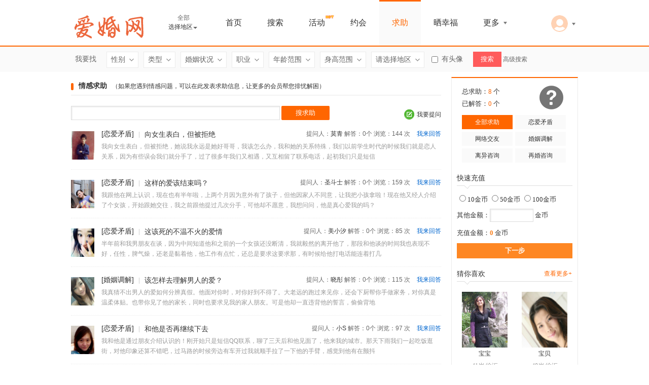

--- FILE ---
content_type: text/html; charset=utf-8
request_url: http://www.lovehun.cn/ask/
body_size: 10206
content:
<!DOCTYPE html PUBLIC "-//W3C//DTD XHTML 1.0 Transitional//EN" "http://www.w3.org/TR/xhtml1/DTD/xhtml1-transitional.dtd">
<html xmlns="http://www.w3.org/1999/xhtml">
<head>
<meta http-equiv="content-type" content="text/html; charset=utf-8" />
<title>爱情求助-爱婚网-免费交友网-爱心婚介</title>
<meta name="description" content="" />
<meta name="keywords" content="" />
<link rel="stylesheet" href="/tpl/templets/orange/css/import.css" />
<link rel="stylesheet" href="/tpl/static/varpop/css/oe_varpop.css" />
<script type='text/javascript'>
var _ROOT_PATH = "/";
</script>
<script type='text/javascript' src='/tpl/static/js/jquery.min.js'></script>
<script type='text/javascript' src='/tpl/static/js/main.js'></script>
<script type="text/javascript" src='/tpl/static/js/avatar.js'></script>
<script type="text/javascript" src='/tpl/static/js/artdialog/jquery.artDialog.source.js?skin=default'></script>
<script type="text/javascript" src='/tpl/static/js/artdialog/plugins/iframeTools.js'></script>
<script type='text/javascript' src='/tpl/static/js/artbox.js'></script>
<script type='text/javascript' src='/tpl/static/js/ajax.js'></script>
<script type='text/javascript' src='/tpl/static/js/ajax.roll.js'></script>
<script type="text/javascript" src="/tpl/static/js/jquery.slide.js"></script>
<script type="text/javascript" src="/tpl/templets/orange/js/tips.min.js"></script>
<script src="/tpl/static/varpop/oe_varpop.js"></script>
<script type="text/javascript" src="/tpl/templets/orange//js/jquery.SuperSlide.2.1.1.js"></script>
</head>
<body>
<div class="oe_top">
  <div class="oe_top_con">
    <div class="oe_top_logo">
	  <a href="http://www.lovehun.cn/"><img alt="爱婚网-免费交友网-爱心婚介" src="/data/attachment/upload/202012/15/1eef8ff91f8a4aac.png" /></a>
    </div>
    <div class="logo_mid">
      <div class="logo_city_none" id="city_header">
        <div id="defaultcity"> 
           
           
          全部 
           
           
        </div>
        <span class="logo_inner"><a href="###" onclick="change_city(1);">选择地区<img src="/tpl/templets/orange/images/area.gif" /></a></span> 
	  </div>
      <div class="logo_allcity" id="city_box">
        <h3><a href="###" onclick="change_city(0);"><img src="/tpl/templets/orange/images/area_close.gif" />关闭</a></h3>
        <ul class="city_list">
           
                    <li> 
		    <span><a href="/user/waterfall-1-0--0-0-0-1-0-0-0-0-0-0-0-0-0---0-0-0-0-0.html">北京</a>：</span> 
            <a href="/user/waterfall-1-0--0-0-0-1-2-0-0-0-0-0-0-0-0---0-0-0-0-0.html">东城</a>&nbsp;|&nbsp;<a href="/user/waterfall-1-0--0-0-0-1-480-0-0-0-0-0-0-0-0---0-0-0-0-0.html">西城</a>&nbsp;|&nbsp;<a href="/user/waterfall-1-0--0-0-0-1-481-0-0-0-0-0-0-0-0---0-0-0-0-0.html">崇文</a>&nbsp;|&nbsp;<a href="/user/waterfall-1-0--0-0-0-1-482-0-0-0-0-0-0-0-0---0-0-0-0-0.html">宣武</a>&nbsp;|&nbsp;<a href="/user/waterfall-1-0--0-0-0-1-483-0-0-0-0-0-0-0-0---0-0-0-0-0.html">朝阳</a>&nbsp;|&nbsp;<a href="/user/waterfall-1-0--0-0-0-1-484-0-0-0-0-0-0-0-0---0-0-0-0-0.html">丰台</a>&nbsp;|&nbsp;<a href="/user/waterfall-1-0--0-0-0-1-485-0-0-0-0-0-0-0-0---0-0-0-0-0.html">石景山</a>&nbsp;|&nbsp;<a href="/user/waterfall-1-0--0-0-0-1-486-0-0-0-0-0-0-0-0---0-0-0-0-0.html">海淀</a>&nbsp;|&nbsp; 
          </li>
                    <li> 
		    <span><a href="/user/waterfall-1-0--0-0-0-3-0-0-0-0-0-0-0-0-0---0-0-0-0-0.html">天津</a>：</span> 
            <a href="/user/waterfall-1-0--0-0-0-3-4-0-0-0-0-0-0-0-0---0-0-0-0-0.html">南开</a>&nbsp;|&nbsp;<a href="/user/waterfall-1-0--0-0-0-3-497-0-0-0-0-0-0-0-0---0-0-0-0-0.html">和平</a>&nbsp;|&nbsp;<a href="/user/waterfall-1-0--0-0-0-3-498-0-0-0-0-0-0-0-0---0-0-0-0-0.html">河东</a>&nbsp;|&nbsp;<a href="/user/waterfall-1-0--0-0-0-3-499-0-0-0-0-0-0-0-0---0-0-0-0-0.html">河西</a>&nbsp;|&nbsp;<a href="/user/waterfall-1-0--0-0-0-3-500-0-0-0-0-0-0-0-0---0-0-0-0-0.html">河北</a>&nbsp;|&nbsp;<a href="/user/waterfall-1-0--0-0-0-3-501-0-0-0-0-0-0-0-0---0-0-0-0-0.html">红桥</a>&nbsp;|&nbsp;<a href="/user/waterfall-1-0--0-0-0-3-502-0-0-0-0-0-0-0-0---0-0-0-0-0.html">塘沽</a>&nbsp;|&nbsp;<a href="/user/waterfall-1-0--0-0-0-3-503-0-0-0-0-0-0-0-0---0-0-0-0-0.html">汉沽</a>&nbsp;|&nbsp; 
          </li>
                    <li> 
		    <span><a href="/user/waterfall-1-0--0-0-0-5-0-0-0-0-0-0-0-0-0---0-0-0-0-0.html">上海</a>：</span> 
            <a href="/user/waterfall-1-0--0-0-0-5-6-0-0-0-0-0-0-0-0---0-0-0-0-0.html">黄浦</a>&nbsp;|&nbsp;<a href="/user/waterfall-1-0--0-0-0-5-514-0-0-0-0-0-0-0-0---0-0-0-0-0.html">南区</a>&nbsp;|&nbsp;<a href="/user/waterfall-1-0--0-0-0-5-515-0-0-0-0-0-0-0-0---0-0-0-0-0.html">卢湾</a>&nbsp;|&nbsp;<a href="/user/waterfall-1-0--0-0-0-5-516-0-0-0-0-0-0-0-0---0-0-0-0-0.html">徐汇</a>&nbsp;|&nbsp;<a href="/user/waterfall-1-0--0-0-0-5-517-0-0-0-0-0-0-0-0---0-0-0-0-0.html">长宁</a>&nbsp;|&nbsp;<a href="/user/waterfall-1-0--0-0-0-5-518-0-0-0-0-0-0-0-0---0-0-0-0-0.html">静安</a>&nbsp;|&nbsp;<a href="/user/waterfall-1-0--0-0-0-5-519-0-0-0-0-0-0-0-0---0-0-0-0-0.html">普陀</a>&nbsp;|&nbsp;<a href="/user/waterfall-1-0--0-0-0-5-520-0-0-0-0-0-0-0-0---0-0-0-0-0.html">闸北</a>&nbsp;|&nbsp; 
          </li>
                    <li> 
		    <span><a href="/user/waterfall-1-0--0-0-0-7-0-0-0-0-0-0-0-0-0---0-0-0-0-0.html">重庆</a>：</span> 
            <a href="/user/waterfall-1-0--0-0-0-7-8-0-0-0-0-0-0-0-0---0-0-0-0-0.html">万州</a>&nbsp;|&nbsp;<a href="/user/waterfall-1-0--0-0-0-7-533-0-0-0-0-0-0-0-0---0-0-0-0-0.html">涪陵</a>&nbsp;|&nbsp;<a href="/user/waterfall-1-0--0-0-0-7-534-0-0-0-0-0-0-0-0---0-0-0-0-0.html">渝中</a>&nbsp;|&nbsp;<a href="/user/waterfall-1-0--0-0-0-7-535-0-0-0-0-0-0-0-0---0-0-0-0-0.html">大渡口</a>&nbsp;|&nbsp;<a href="/user/waterfall-1-0--0-0-0-7-536-0-0-0-0-0-0-0-0---0-0-0-0-0.html">江北</a>&nbsp;|&nbsp;<a href="/user/waterfall-1-0--0-0-0-7-538-0-0-0-0-0-0-0-0---0-0-0-0-0.html">九龙坡</a>&nbsp;|&nbsp;<a href="/user/waterfall-1-0--0-0-0-7-537-0-0-0-0-0-0-0-0---0-0-0-0-0.html">沙坪坝</a>&nbsp;|&nbsp;<a href="/user/waterfall-1-0--0-0-0-7-539-0-0-0-0-0-0-0-0---0-0-0-0-0.html">南岸</a>&nbsp;|&nbsp; 
          </li>
                    <li> 
		    <span><a href="/user/waterfall-1-0--0-0-0-9-0-0-0-0-0-0-0-0-0---0-0-0-0-0.html">广东</a>：</span> 
            <a href="/user/waterfall-1-0--0-0-0-9-10-0-0-0-0-0-0-0-0---0-0-0-0-0.html">广州</a>&nbsp;|&nbsp;<a href="/user/waterfall-1-0--0-0-0-9-11-0-0-0-0-0-0-0-0---0-0-0-0-0.html">深圳</a>&nbsp;|&nbsp;<a href="/user/waterfall-1-0--0-0-0-9-12-0-0-0-0-0-0-0-0---0-0-0-0-0.html">东莞</a>&nbsp;|&nbsp;<a href="/user/waterfall-1-0--0-0-0-9-13-0-0-0-0-0-0-0-0---0-0-0-0-0.html">中山</a>&nbsp;|&nbsp;<a href="/user/waterfall-1-0--0-0-0-9-14-0-0-0-0-0-0-0-0---0-0-0-0-0.html">佛山</a>&nbsp;|&nbsp;<a href="/user/waterfall-1-0--0-0-0-9-15-0-0-0-0-0-0-0-0---0-0-0-0-0.html">珠海</a>&nbsp;|&nbsp;<a href="/user/waterfall-1-0--0-0-0-9-16-0-0-0-0-0-0-0-0---0-0-0-0-0.html">惠州</a>&nbsp;|&nbsp;<a href="/user/waterfall-1-0--0-0-0-9-17-0-0-0-0-0-0-0-0---0-0-0-0-0.html">汕头</a>&nbsp;|&nbsp; 
          </li>
                    <li> 
		    <span><a href="/user/waterfall-1-0--0-0-0-572-0-0-0-0-0-0-0-0-0---0-0-0-0-0.html">江苏</a>：</span> 
            <a href="/user/waterfall-1-0--0-0-0-572-573-0-0-0-0-0-0-0-0---0-0-0-0-0.html">南京</a>&nbsp;|&nbsp;<a href="/user/waterfall-1-0--0-0-0-572-574-0-0-0-0-0-0-0-0---0-0-0-0-0.html">无锡市</a>&nbsp;|&nbsp;<a href="/user/waterfall-1-0--0-0-0-572-575-0-0-0-0-0-0-0-0---0-0-0-0-0.html">徐州市</a>&nbsp;|&nbsp;<a href="/user/waterfall-1-0--0-0-0-572-576-0-0-0-0-0-0-0-0---0-0-0-0-0.html">常州市</a>&nbsp;|&nbsp;<a href="/user/waterfall-1-0--0-0-0-572-577-0-0-0-0-0-0-0-0---0-0-0-0-0.html">苏州市</a>&nbsp;|&nbsp;<a href="/user/waterfall-1-0--0-0-0-572-578-0-0-0-0-0-0-0-0---0-0-0-0-0.html">南通市</a>&nbsp;|&nbsp;<a href="/user/waterfall-1-0--0-0-0-572-579-0-0-0-0-0-0-0-0---0-0-0-0-0.html">连云港市</a>&nbsp;|&nbsp;<a href="/user/waterfall-1-0--0-0-0-572-580-0-0-0-0-0-0-0-0---0-0-0-0-0.html">淮安市</a>&nbsp;|&nbsp; 
          </li>
                    <li> 
		    <span><a href="/user/waterfall-1-0--0-0-0-57-0-0-0-0-0-0-0-0-0---0-0-0-0-0.html">浙江</a>：</span> 
            <a href="/user/waterfall-1-0--0-0-0-57-58-0-0-0-0-0-0-0-0---0-0-0-0-0.html">杭州</a>&nbsp;|&nbsp;<a href="/user/waterfall-1-0--0-0-0-57-59-0-0-0-0-0-0-0-0---0-0-0-0-0.html">宁波</a>&nbsp;|&nbsp;<a href="/user/waterfall-1-0--0-0-0-57-60-0-0-0-0-0-0-0-0---0-0-0-0-0.html">温州</a>&nbsp;|&nbsp;<a href="/user/waterfall-1-0--0-0-0-57-61-0-0-0-0-0-0-0-0---0-0-0-0-0.html">金华</a>&nbsp;|&nbsp;<a href="/user/waterfall-1-0--0-0-0-57-62-0-0-0-0-0-0-0-0---0-0-0-0-0.html">义乌</a>&nbsp;|&nbsp;<a href="/user/waterfall-1-0--0-0-0-57-63-0-0-0-0-0-0-0-0---0-0-0-0-0.html">绍兴</a>&nbsp;|&nbsp;<a href="/user/waterfall-1-0--0-0-0-57-64-0-0-0-0-0-0-0-0---0-0-0-0-0.html">湖州</a>&nbsp;|&nbsp;<a href="/user/waterfall-1-0--0-0-0-57-65-0-0-0-0-0-0-0-0---0-0-0-0-0.html">余姚</a>&nbsp;|&nbsp; 
          </li>
                  </ul>
        <div style="clear:both;"></div>
        <h4><a href="/index.php?a=morecity">更多&gt;&gt;</a></h4>
      </div>
    </div>
	<!--//logo_mid End-->

   <div class="oe_top_menu">
  <ul>
  	<li ><a href="/">首页</a></li>
  	<li ><a href="/user/">搜索</a></li>
  	<li ><a href="/party/">活动</a>
      <img src="/tpl/templets/orange/images/l39_hot.gif" class="hot"/>
    </li>
  	<li ><a href="/dating/">约会</a></li>
  	<li class="current"><a href="/ask/">求助</a></li>
  	<li ><a href="/story/">晒幸福</a></li>
  	<li f="show">
      <a>更多</a> <i></i>
      <div id="show" style="display:none;">
        <span></span>
        <a href="/usercp.php?c=weibo">微心情</a>
        <a href="/diary/">日记</a> 
        <a href="/album/">照片墙</a>
        <a href="/video/">视频秀</a>
        <a href="/index.php?c=blackuser">黑名单</a>
                        <a href="/hun/">猎婚</a>
                      </div>
    </li>
    <div class="clear"></div>
  </ul>
  <div class="clear"></div>
  <div class="oe_l39_down" f="show">
     
    <label><a onClick="artbox_loginbox();" href="###"><img src="/tpl/templets/orange/images/l39_menu_userhead.png" alt="" /></a></label> <i></i>
     
    <div id="show" style="display:none;">
      <span></span>
      
       
      <a onClick="artbox_loginbox();" href="###">登录</a>
      <a href="/passport/reg.html">注册</a>
          </div>
  </div>
</div>
<script type="text/javascript">
  $(function(){
	$("[f='show']").bind("mouseover", function(){ //鼠标经过
		$(this).addClass("currentd");
		$(this).children("#show").show();
	});
	$("[f='show']").bind("mouseout", function(){ //鼠标离开
		$(this).removeClass("currentd");
		$(this).children("#show").hide();
	});
});
</script>

    <div class="oe_top_tel" style="display:none;">
	  <img src="/tpl/templets/orange/images/ys1.jpg" />
	  请您在交友过程中保持谨慎，并认真审核会员的个人信息。

       
      <img src="/tpl/templets/orange/images/a43.png" /><a onClick="artbox_loginbox();" href="###">登录</a><i>|</i><a href="/passport/reg.html">注册</a>
       

    </div>
  </div>
</div>
<script type="text/javascript">
$(function(){
	$(".oe_less").mouseover(function(){
		$(this).children().stop().show();
	});
	$(".oe_less").mouseout(function(){
		$(this).children(".oe_tool").hide();
	});
})
</script> 
<script type="text/javascript">
function change_city(a){
	if (a == 1) {
		$("#city_header").removeClass("logo_city_none").addClass("logo_city_current");
		$("#city_box").show("slow");
	}
	else {
		$("#city_header").removeClass("logo_city_current").addClass("logo_city_none");
		$("#city_box").hide("slow");
	}
}
</script>
 
<form action="/user/" method="post" id="list_serform">
<div class="oe_search_bg">
  <div class="oe_search_con">
    <span class="text">我要找</span>
      <dl>
        <dt f="but_selser"><em> 性别</em> <i></i></dt>
        <dd>
          <select name='s_sex' id='s_sex'>
            <option value='2'>女会员</option>
            <option value='1'>男会员</option>
          </select>
        </dd>
      </dl>
      <dl>
        <dt f="but_selser"><em>类型</em> <i></i></dt>
        <dd>
          <select name='s_lovesort' id='s_lovesort' f="but_sel_one" data-tips="类型">
            <option value="">=不限=</option>
             
             
            <option value="1">朋友</option>
             
            <option value="2">介绍人</option>
             
            <option value="3">恋爱</option>
             
            <option value="4">结婚</option>
                      </select>
        </dd>
      </dl>
      <dl>
        <dt f="but_selser"><em>婚姻状况</em> <i></i></dt>
        <dd>
          <select name='s_marry' id='s_marry' f="but_sel_one" data-tips="婚姻状况">
            <option value="">=不限=</option>
             
             
            <option value="1">未婚</option>
             
            <option value="2">保密</option>
             
            <option value="3">离异</option>
             
            <option value="4">丧偶</option>
             
            <option value="5">婚介</option>
                      </select>
        </dd>
      </dl>
      <dl>
        <dt f="but_selser"><em>职业</em> <i></i></dt>
        <dd>
          <select name='s_jobs' id='s_jobs' f="but_sel_one" data-tips="职业">
            <option value="">=不限=</option>
             
             
            <option value="1">在校学生</option>
             
            <option value="2">计算机/互联网/IT</option>
             
            <option value="3">电子/半导体/仪表仪器</option>
             
            <option value="4">通信技术</option>
             
            <option value="5">销售</option>
             
            <option value="6">市场拓展</option>
             
            <option value="7">公关/商务</option>
             
            <option value="8">采购/贸易</option>
             
            <option value="9">客户服务/技术支持</option>
             
            <option value="10">人力资源/行政管理</option>
             
            <option value="11">高级管理</option>
             
            <option value="12">生产/加工/制造</option>
             
            <option value="13">质控/安检</option>
             
            <option value="14">工程机械</option>
             
            <option value="15">技工</option>
             
            <option value="16">会计/审计/统计</option>
             
            <option value="17">金融/证券/投资</option>
             
            <option value="18">房地产/装修/物业</option>
             
            <option value="19">仓储/物流</option>
             
            <option value="20">交通/运输</option>
             
            <option value="21">普通劳动力/家政服务</option>
             
            <option value="22">普通服务行业</option>
             
            <option value="23">航空服务行业</option>
             
            <option value="24">教育/培训</option>
             
            <option value="25">咨询/顾问</option>
             
            <option value="26">学术/科研</option>
             
            <option value="27">法律</option>
             
            <option value="28">设计/创意</option>
             
            <option value="29">文学/传媒/影视</option>
             
            <option value="30">餐饮/旅游</option>
             
            <option value="31">化工</option>
             
            <option value="32">能源/地质勘查</option>
             
            <option value="33">医疗/护理</option>
             
            <option value="34">保健/美容</option>
             
            <option value="35">生物/制药/医疗器械</option>
             
            <option value="36">体育工作者</option>
             
            <option value="37">翻译</option>
             
            <option value="38">公务员/国家干部</option>
             
            <option value="39">私营业主</option>
             
            <option value="40">农/林/牧/渔业</option>
             
            <option value="41">警察/其他</option>
             
            <option value="42">自由职业者</option>
             
            <option value="43">其他</option>
                      </select>
        </dd>
      </dl>
      <dl>
        <dt f="but_selser"><em>年龄范围</em> <i></i></dt>
        <dd style="width:150px;">
          <h3>请选择年龄范围</h3>
          <select name='s_sage' id='s_sage' class='hback'><option value=''>不限</option><option value='18'>18</option><option value='19'>19</option><option value='20'>20</option><option value='21'>21</option><option value='22'>22</option><option value='23'>23</option><option value='24'>24</option><option value='25'>25</option><option value='26'>26</option><option value='27'>27</option><option value='28'>28</option><option value='29'>29</option><option value='30'>30</option><option value='31'>31</option><option value='32'>32</option><option value='33'>33</option><option value='34'>34</option><option value='35'>35</option><option value='36'>36</option><option value='37'>37</option><option value='38'>38</option><option value='39'>39</option><option value='40'>40</option><option value='41'>41</option><option value='42'>42</option><option value='43'>43</option><option value='44'>44</option><option value='45'>45</option><option value='46'>46</option><option value='47'>47</option><option value='48'>48</option><option value='49'>49</option><option value='50'>50</option><option value='51'>51</option><option value='52'>52</option><option value='53'>53</option><option value='54'>54</option><option value='55'>55</option><option value='56'>56</option><option value='57'>57</option><option value='58'>58</option><option value='59'>59</option><option value='60'>60</option></select> - <select name='s_eage' id='s_eage' class='hback'><option value=''>不限</option><option value='18'>18</option><option value='19'>19</option><option value='20'>20</option><option value='21'>21</option><option value='22'>22</option><option value='23'>23</option><option value='24'>24</option><option value='25'>25</option><option value='26'>26</option><option value='27'>27</option><option value='28'>28</option><option value='29'>29</option><option value='30'>30</option><option value='31'>31</option><option value='32'>32</option><option value='33'>33</option><option value='34'>34</option><option value='35'>35</option><option value='36'>36</option><option value='37'>37</option><option value='38'>38</option><option value='39'>39</option><option value='40'>40</option><option value='41'>41</option><option value='42'>42</option><option value='43'>43</option><option value='44'>44</option><option value='45'>45</option><option value='46'>46</option><option value='47'>47</option><option value='48'>48</option><option value='49'>49</option><option value='50'>50</option><option value='51'>51</option><option value='52'>52</option><option value='53'>53</option><option value='54'>54</option><option value='55'>55</option><option value='56'>56</option><option value='57'>57</option><option value='58'>58</option><option value='59'>59</option><option value='60'>60</option></select>岁 <br>
          <b f="but_sel_confirm" data-s="s_sage" data-e="s_eage" data-unit="岁" data-tips="年龄范围">确定</b>
		</dd>
      </dl>
      <dl>
        <dt f="but_selser"><em>身高范围</em> <i></i></dt>
        <dd style="width:200px;">
          <h3>请选择身高范围</h3>
          <select name='s_sheight' id='s_sheight' class='hback'><option value=''>=不限=</option><option value='130'>130</option><option value='131'>131</option><option value='132'>132</option><option value='133'>133</option><option value='134'>134</option><option value='135'>135</option><option value='136'>136</option><option value='137'>137</option><option value='138'>138</option><option value='139'>139</option><option value='140'>140</option><option value='141'>141</option><option value='142'>142</option><option value='143'>143</option><option value='144'>144</option><option value='145'>145</option><option value='146'>146</option><option value='147'>147</option><option value='148'>148</option><option value='149'>149</option><option value='150'>150</option><option value='151'>151</option><option value='152'>152</option><option value='153'>153</option><option value='154'>154</option><option value='155'>155</option><option value='156'>156</option><option value='157'>157</option><option value='158'>158</option><option value='159'>159</option><option value='160'>160</option><option value='161'>161</option><option value='162'>162</option><option value='163'>163</option><option value='164'>164</option><option value='165'>165</option><option value='166'>166</option><option value='167'>167</option><option value='168'>168</option><option value='169'>169</option><option value='170'>170</option><option value='171'>171</option><option value='172'>172</option><option value='173'>173</option><option value='174'>174</option><option value='175'>175</option><option value='176'>176</option><option value='177'>177</option><option value='178'>178</option><option value='179'>179</option><option value='180'>180</option><option value='181'>181</option><option value='182'>182</option><option value='183'>183</option><option value='184'>184</option><option value='185'>185</option><option value='186'>186</option><option value='187'>187</option><option value='188'>188</option><option value='189'>189</option><option value='190'>190</option><option value='191'>191</option><option value='192'>192</option><option value='193'>193</option><option value='194'>194</option><option value='195'>195</option><option value='196'>196</option><option value='197'>197</option><option value='198'>198</option><option value='199'>199</option><option value='200'>200</option></select> - 
          <select name='s_eheight' id='s_eheight' class='hback'><option value=''>=不限=</option><option value='130'>130</option><option value='131'>131</option><option value='132'>132</option><option value='133'>133</option><option value='134'>134</option><option value='135'>135</option><option value='136'>136</option><option value='137'>137</option><option value='138'>138</option><option value='139'>139</option><option value='140'>140</option><option value='141'>141</option><option value='142'>142</option><option value='143'>143</option><option value='144'>144</option><option value='145'>145</option><option value='146'>146</option><option value='147'>147</option><option value='148'>148</option><option value='149'>149</option><option value='150'>150</option><option value='151'>151</option><option value='152'>152</option><option value='153'>153</option><option value='154'>154</option><option value='155'>155</option><option value='156'>156</option><option value='157'>157</option><option value='158'>158</option><option value='159'>159</option><option value='160'>160</option><option value='161'>161</option><option value='162'>162</option><option value='163'>163</option><option value='164'>164</option><option value='165'>165</option><option value='166'>166</option><option value='167'>167</option><option value='168'>168</option><option value='169'>169</option><option value='170'>170</option><option value='171'>171</option><option value='172'>172</option><option value='173'>173</option><option value='174'>174</option><option value='175'>175</option><option value='176'>176</option><option value='177'>177</option><option value='178'>178</option><option value='179'>179</option><option value='180'>180</option><option value='181'>181</option><option value='182'>182</option><option value='183'>183</option><option value='184'>184</option><option value='185'>185</option><option value='186'>186</option><option value='187'>187</option><option value='188'>188</option><option value='189'>189</option><option value='190'>190</option><option value='191'>191</option><option value='192'>192</option><option value='193'>193</option><option value='194'>194</option><option value='195'>195</option><option value='196'>196</option><option value='197'>197</option><option value='198'>198</option><option value='199'>199</option><option value='200'>200</option></select> CM <br>
          <b f="but_sel_confirm" data-s="s_sheight" data-e="s_eheight" data-unit="CM" data-tips="身高范围">确定</b>
		</dd>
      </dl>
      <dl>
        <dt f="but_selser">
          <input type="hidden" name="sel_dist_type" id="sel_dist_type" value="search" />
          <em> 请选择地区</em> <i></i>
		</dt>
        <dd style="width:400px;">
          <h3>选择所在地区</h3>
          <select name='s_dist1' id='s_dist1' onchange="oeloveGetChildArea('s_dist', '1', '1', '=选择=')"><option value=''>=选择=</option><option value='1'>北京</option><option value='3'>天津</option><option value='5'>上海</option><option value='7'>重庆</option><option value='9'>广东</option><option value='572'>江苏</option><option value='57'>浙江</option><option value='85'>福建</option><option value='98'>湖南</option><option value='122'>湖北</option><option value='152'>山东</option><option value='177'>辽宁</option><option value='198'>吉林</option><option value='218'>云南</option><option value='233'>四川</option><option value='252'>安徽</option><option value='271'>江西</option><option value='286'>黑龙江</option><option value='306'>河北</option><option value='326'>陕西</option><option value='336'>海南</option><option value='342'>河南</option><option value='362'>山西</option><option value='374'>内蒙古</option><option value='392'>广西</option><option value='405'>贵州</option><option value='416'>宁夏</option><option value='421'>青海</option><option value='427'>新疆</option><option value='445'>西藏</option><option value='449'>甘肃</option><option value='463'>台湾</option><option value='469'>香港</option><option value='471'>澳门</option><option value='473'>国外</option><option value='475'>其他</option></select>
          <label id="json_s_dist2"> 
                        <select name="s_dist2" id="s_dist2">
              <option value="">=选择=</option>
            </select>
             
          </label>
          <label id="json_s_dist3"> 
                        <select name="s_dist3" id="s_dist3">
              <option value="">=选择=</option>
            </select>
             
          </label>
          <label id="json_s_dist4"> 
                        <select name="s_dist4" id="s_dist4">
              <option value="">=选择=</option>
            </select>
             
          </label>
          <br>
          <b f="but_sel_area" data-id="s_dist">确定</b>
		</dd>
      </dl>
	
	<span class="checked"> 
	  <input type="checkbox" value="1" name="s_avatar" id="s_avatar" class="zm-sch-box-checkbox" /> 有头像 
    </span>
	<input type="submit" name="btn_search" id="btn_search" value="搜索" />
	<i class="_btn2" id="btn_advsearch">高级搜索</i>
  </div>
</div>
</form>
<script type="text/javascript">
$(function(){
	$("#btn_qksearch").bind("click", function(){
		$("#list_serform").submit();
	});

	$("#btn_advsearch").bind("click", function(){
				artbox_loginbox();
			});
});
</script>


<script type="text/javascript">
$(function(){
	$(document).bind("click", function(e){
		var target  = $(e.target);
		if(target.closest(".oe_search_con dl dd").css("display") == "block"){
			$(".oe_search_con dl dd").css("display")=="none";
		}
	});
});


$(function(){
	//选择器
	$("[f='but_selser']").bind("click", function(){
		$_dd = $(this).next("dd");
		if ($_dd.css("display") == "none") {
			$_dd.show();
		}
		else {
			$_dd.hide();
		}
	});
	
	//性别
	$("#s_sex").bind("change", function(){
		$_val = $(this).find("option:selected").val();
		$_text = $(this).find("option:selected").text();
		if ($_text == "=不限=") {
			$_text = "性别";
		}
		$(this).parent().prev().children("em").html($_text);
		$(this).parent().hide();
	});

	//默认1项选择
	$("[f='but_sel_one']").bind("change", function(){
		$_val = $(this).find("option:selected").val();
		$_text = $(this).find("option:selected").text();
		$_tips_text = $(this).attr("data-tips");
		if (typeof($_tips_text) == "undefined") {
			$_tips_text = "不限";
		}
		if ($_text == "=不限=") {
			$_text = $_tips_text;
		}
		$(this).parent().prev().children("em").html($_text);
		$(this).parent().hide();
	});

	//默认2项选择
	$("[f='but_sel_confirm']").bind("click", function(){
		$_data_s = $(this).attr("data-s");
		$_data_e = $(this).attr("data-e");
		$_data_unit = $(this).attr("data-unit");
		$_data_tips = $(this).attr("data-tips");
		if (typeof($_data_unit) == "undefined") {
			$_data_unit = "";
		}
		if (typeof($_data_tips) == "undefined") {
			$_data_tips = "";
		}
		$_s_val = $("#"+$_data_s).find("option:selected").val();
		$_s_text = $("#"+$_data_s).find("option:selected").text();
		$_e_val = $("#"+$_data_e).find("option:selected").val();
		$_e_text = $("#"+$_data_e).find("option:selected").text();

		if ($_s_val > 0 && $_e_val > 0) {
			$_text = $_s_text+$_data_unit+"-"+$_e_text+$_data_unit;
		}
		else {
			$_text = $_data_tips;
		}
		$(this).parent().prev().children("em").html($_text);
		$(this).parent().hide();

	});

	//选择地区
	$("[f='but_sel_area']").bind("click", function(){
		$_id = $(this).attr("data-id");
		if (typeof($_id) == "undefined") {
			$_id = "s_dist";
		}
		$_val_1 = $("#"+$_id+"1").find("option:selected").val();
		$_text_1 = $("#"+$_id+"1").find("option:selected").text();

		$_val_2 = $("#"+$_id+"2").find("option:selected").val();
		$_text_2 = $("#"+$_id+"2").find("option:selected").text();

		$_val_3 = $("#"+$_id+"3").find("option:selected").val();
		if (typeof($_val_3) == "undefined") {
			$_val_3 = 0;
		}
		$_text_3 = $("#"+$_id+"3").find("option:selected").text();
		if (typeof($_text_3) == "undefined") {
			$_text_3 = "";
		}
		$_val_4 = $("#"+$_id+"4").find("option:selected").val();
		if (typeof($_val_4) == "undefined") {
			$_val_4 = 0;
		}
		$_text_4 = $("#"+$_id+"4").find("option:selected").text();
		if (typeof($_text_4) == "undefined") {
			$_text_4 = "";
		}

		$_text = "选择所在地区";
		if ($_val_1 > 0) {
			$_text = "";
			$_text = $_text_1+" ";
		}
		if ($_val_2 > 0) {
			$_text += $_text_2+" ";
		}
		if ($_val_3 > 0) {
			$_text += $_text_3+" ";
		}
		if ($_val_4 > 0) {
			$_text += $_text_4;
		}
		$(this).parent().prev().children("em").html($_text);
		$(this).parent().hide();
	});
	
	$("[f='but_search']").bind("click", function(){
		$("#form_search").submit();
	});


	$("[f='but_more']").bind("click", function(){
		if ($("#more_ser_box").css("display") == "none") {
			$(this).html("收起更多条件");
			$("#but_less_ser").hide();
			$("#more_ser_box").show();
		}
		else {
			$(this).html("展开更多条件");
			$("#but_less_ser").show();
			$("#more_ser_box").hide();
		}
	});



	$(document).bind("click",function(e){
		var target1  = $(e.target);
        if(target1.closest(".oe_search_con dl").length == 0){
			$(".oe_search_con dl dd").hide();
		}

		var target2  = $(e.target);
        if(target2.closest(".more_search dl").length == 0){
			$(".more_search dl dd").hide();
		}
	});

});
</script> 

<div class="oe_main">
  <div class="oe_left">
    <div class="oe_bread">
      <h2><i></i><b>情感求助</b>（如果您遇到情感问题，可以在此发表求助信息，让更多的会员帮您排忧解困）<span></span></h2>
    </div>
    <div class="oe_ask_list">
      <div class="oe_ask_search">
        <form name='ask_search_form' id='ask_search_form' method="post" action="/ask/list-1-0-.html" />
        
        <input type="text" name="keyword" id="keyword" value="" class="shu3" />
        <input type="submit" name="" value="搜求助" class="sou1" style="border:0;" />
         
        <a href="###" onclick="artbox_loginbox();">我要提问</a> 
                </form>
      </div>
      <!--//oe_ask_search End-->
      
      <div class="oe_asklist_con"> 
         
                <dl>
          <dt> 
             
            <a href="/home/162168.html" target="_blank"><img width="46px" height="56px" src="/data/attachment/avatar/201301/22/162168/avatar_big.jpg.thumb.jpg" /></a> 
             
          </dt>
          <dd>
            <h5> <span>[<a href="/ask/list-1-1.html">恋爱矛盾</a>] </span><i>|</i> <a href="/ask/8.html" class="_title_a">向女生表白，但被拒绝</a>
              <label> 
                提问人：<a href="/home/162168.html" target="_blank">莫青</a> 
                 
                解答：0个 浏览：144 次 
                 
                <a class="oe_goask" href="/ask/8.html#comment">我来回答</a> 
                 
              </label>
            </h5>
            <p>我向女生表白，但被拒绝，她说我永远是她好哥哥，我该怎么办，我和她的关系特殊，我们以前学生时代的时候我们就是恋人关系，因为有些误会我们就分手了，过了很多年我们又相遇，又互相留了联系电话，起初我们只是短信</p>
          </dd>
        </dl>
                <dl>
          <dt> 
             
            <a href="/home/162314.html" target="_blank"><img width="46px" height="56px" src="/data/attachment/avatar/201301/22/162314/avatar_big.jpg.thumb.jpg" /></a> 
             
          </dt>
          <dd>
            <h5> <span>[<a href="/ask/list-1-1.html">恋爱矛盾</a>] </span><i>|</i> <a href="/ask/7.html" class="_title_a">这样的爱该结束吗？</a>
              <label> 
                提问人：<a href="/home/162314.html" target="_blank">圣斗士</a> 
                 
                解答：0个 浏览：159 次 
                 
                <a class="oe_goask" href="/ask/7.html#comment">我来回答</a> 
                 
              </label>
            </h5>
            <p>我跟他在网上认识，现在也有半年啦，上两个月因为意外有了孩子，但他因家人不同意，让我把小孩拿啦！现在他又经人介绍了个女孩，开始跟她交往，我之前跟他提过几次分手，可他却不愿意，我想问问，他是真心爱我的吗？</p>
          </dd>
        </dl>
                <dl>
          <dt> 
             
            <a href="/home/162297.html" target="_blank"><img width="46px" height="56px" src="/data/attachment/avatar/201301/22/162297/avatar_big.jpg.thumb.jpg" /></a> 
             
          </dt>
          <dd>
            <h5> <span>[<a href="/ask/list-1-1.html">恋爱矛盾</a>] </span><i>|</i> <a href="/ask/6.html" class="_title_a">这该死的不温不火的爱情</a>
              <label> 
                提问人：<a href="/home/162297.html" target="_blank">美小汐</a> 
                 
                解答：0个 浏览：85 次 
                 
                <a class="oe_goask" href="/ask/6.html#comment">我来回答</a> 
                 
              </label>
            </h5>
            <p>半年前和我男朋友在谈，因为中间知道他和之前的一个女孩还没断清，我就毅然的离开他了，那段和他谈的时间我也表现不好，任性，脾气燥，还老是黏着他，他工作有点忙，还总是要求这要求那，有时候给他打电话能连着打几</p>
          </dd>
        </dl>
                <dl>
          <dt> 
             
            <a href="/home/162273.html" target="_blank"><img width="46px" height="56px" src="/data/attachment/avatar/201301/22/162273/avatar_big.jpg.thumb.jpg" /></a> 
             
          </dt>
          <dd>
            <h5> <span>[<a href="/ask/list-1-3.html">婚姻调解</a>] </span><i>|</i> <a href="/ask/5.html" class="_title_a">该怎样去理解男人的爱？</a>
              <label> 
                提问人：<a href="/home/162273.html" target="_blank">晓彤</a> 
                 
                解答：0个 浏览：115 次 
                 
                <a class="oe_goask" href="/ask/5.html#comment">我来回答</a> 
                 
              </label>
            </h5>
            <p>我真猜不出男人的爱如何分辨真假。他面对你时，对你好到不得了。大老远的跑过来见你，还会下厨帮你手做家务，对你真是温柔体贴。也带你见了他的家长，同时也要求见我的家人朋友。可是他却一直违背他的誓言，偷偷背地</p>
          </dd>
        </dl>
                <dl>
          <dt> 
             
            <a href="/home/162294.html" target="_blank"><img width="46px" height="56px" src="/data/attachment/avatar/201301/22/162294/avatar_big.jpg.thumb.jpg" /></a> 
             
          </dt>
          <dd>
            <h5> <span>[<a href="/ask/list-1-1.html">恋爱矛盾</a>] </span><i>|</i> <a href="/ask/4.html" class="_title_a">和他是否再继续下去</a>
              <label> 
                提问人：<a href="/home/162294.html" target="_blank">小S</a> 
                 
                解答：0个 浏览：97 次 
                 
                <a class="oe_goask" href="/ask/4.html#comment">我来回答</a> 
                 
              </label>
            </h5>
            <p>我和他是通过朋友介绍认识的！刚开始只是短信QQ联系，聊了三天后和他见面了，他来我的城市。那天下雨我们一起吃饭逛街，对他印象还算不错吧，过马路的时候旁边有车开过我就顺手拉了一下他的手臂，感觉到他有在颤抖</p>
          </dd>
        </dl>
                <dl>
          <dt> 
             
            <a href="/home/162276.html" target="_blank"><img width="46px" height="56px" src="/data/attachment/avatar/201301/22/162276/avatar_big.jpg.thumb.jpg" /></a> 
             
          </dt>
          <dd>
            <h5> <span>[<a href="/ask/list-1-1.html">恋爱矛盾</a>] </span><i>|</i> <a href="/ask/3.html" class="_title_a">老总看上了我，怎么办？</a>
              <label> 
                提问人：<a href="/home/162276.html" target="_blank">嫣然</a> 
                 
                解答：0个 浏览：129 次 
                 
                <a class="oe_goask" href="/ask/3.html#comment">我来回答</a> 
                 
              </label>
            </h5>
            <p>一直想就情感问题咨询你，却没有找到合适的机会。后来我终于提出了离婚。离开前夫是我生命的开始，十年了，我终于从地狱超度到了人间。 现在我在一家外企就职，薪资不错，工作也非常轻松。可是在最近的一次出游中，</p>
          </dd>
        </dl>
                <dl>
          <dt> 
             
            <a href="/home/162171.html" target="_blank"><img width="46px" height="56px" src="/data/attachment/avatar/201301/22/162171/avatar_big.jpg.thumb.jpg" /></a> 
             
          </dt>
          <dd>
            <h5> <span>[<a href="/ask/list-1-2.html">网络交友</a>] </span><i>|</i> <a href="/ask/2.html" class="_title_a">距离的恋爱真的可信吗？</a>
              <label> 
                提问人：<a href="/home/162171.html" target="_blank">啊宝</a> 
                 
                解答：0个 浏览：60 次 
                 
                <a class="oe_goask" href="/ask/2.html#comment">我来回答</a> 
                 
              </label>
            </h5>
            <p>我和他是在网上认识的，他离我好远，一个在大连，一个在香港，认识后的那天他就把绝对关了，虽然是我后来发现的，但是感觉挺开心的，我很相信他，他长得也好帅，而我却没有那个美女的身材吧，感觉有一些婴儿肥，他说</p>
          </dd>
        </dl>
                <dl>
          <dt> 
             
            <a href="/home/162242.html" target="_blank"><img width="46px" height="56px" src="/data/attachment/avatar/201301/22/162242/avatar_big.jpg.thumb.jpg" /></a> 
             
          </dt>
          <dd>
            <h5> <span>[<a href="/ask/list-1-2.html">网络交友</a>] </span><i>|</i> <a href="/ask/1.html" class="_title_a">我该如何去做？</a>
              <label> 
                提问人：<a href="/home/162242.html" target="_blank">小小</a> 
                 
                解答：0个 浏览：57 次 
                 
                <a class="oe_goask" href="/ask/1.html#comment">我来回答</a> 
                 
              </label>
            </h5>
            <p>我和她是通过同事介绍的，见到她的第一面感觉还不错，于是我们就相互留了手机号，用短信聊了几天，后来就打电话和发短信，一直以来短信也回了电话也接了，但是都是我在主动打电话和发短信，一个多月了，她没有主动的</p>
          </dd>
        </dl>
                <div class="clear"></div>
         
      </div>
      <!--//oe_asklist_con End--> 
      
       
      
    </div>
    <!--//oe_ask_list End--> 
  </div>
  <!--//oe_left End-->
  
  <div class="oe_right">
    <div class="oe_right_layout">
      <div class="oe_ask_cat">
        <dl>
          <dt></dt>
          <dd>
            <p>总求助：<span>8</span> 个</p>
            <p>已解答：<span>0</span> 个</p>
          </dd>
        </dl>
        <ul>
          <li class='current'><a href="/ask/list-1-0-.html">全部求助</a>
          </li>
           
           
          <li><a href="/ask/list-1-1.html">恋爱矛盾</a>
          </li>
           
          <li><a href="/ask/list-1-2.html">网络交友</a>
          </li>
           
          <li><a href="/ask/list-1-3.html">婚姻调解</a>
          </li>
           
          <li><a href="/ask/list-1-4.html">离异咨询</a>
          </li>
           
          <li><a href="/ask/list-1-5.html">再婚咨询</a>
          </li>
                    <div class="clear"></div>
        </ul>
      </div>
      <div class="oe_kj_pay">
  <h2>快速充值<i></i><span></span></h2>
  <ul>
	<li>
	  <input type="radio" name="m_type" id="m_type" value="10" onclick="_oeJkSel('10');" />10金币
	  <input type="radio" name="m_type" id="m_type" value="50" onclick="_oeJkSel('50');" />50金币
	  <input type="radio" name="m_type" id="m_type" value="100" onclick="_oeJkSel('100');" />100金币
	</li>
	<li>
	  其他金额：<input type="text" name="m_other" id="m_other" class="input-80" /> 金币
	</li>
	<li style="margin-top:8px;">充值金额：<span id="m_ks_num">0</span> 金币</li>
	<li><i id="btn_kspost">下一步</i></li>
	<div class="clear"></div>
  </ul>
  <input type="hidden" name="m_quantity" id="m_quantity" value="0" />
</div>

<script type="text/javascript">
function _oeJkSel($type) {
	$("#m_other").val(0);
	$("#m_quantity").val($type);
	$("#m_ks_num").html($type);
} 

$(function(){
	$("#m_other").live("blur", function(){ //其他金额
		$("#m_quantity").val($(this).val());
		$("#m_ks_num").html($(this).val());
	});

	$("#btn_kspost").bind("click", function(){ //提交
				artbox_loginbox();
		return false;
				$quantity = $("#m_quantity").val();
		//if ($quantity < 1) {
		if ($quantity <= 0) {
			ToastShow("充值金额错误");
			return false;
		}

		$.ajax({
			type: "POST",
			url: "/usercp.php?c=recharge",
			cache: false,
			data: {a:"do", quantity:$quantity, r:get_rndnum(8)},
			dataType: "json",
			success: function($data) {
				$json = eval($data);
				$response = $json.response;
				$result = $json.result;
				if ($response == '1') { //提交成功，跳到支付页面
					window.location.href = "/usercp.php?c=payment&tmpid="+$result;
				}
				else {
					if ($result.length > 0) {
						ToastShow($result);
					}
					else {
						ToastShow("提交失败，请检查网络。");
					}
				}
			},
			error: function() {
				ToastShow("提交失败，请检查网络...");
			}
		});

	});
});
</script>

 
      <div class="oe_like">
  <h2>猜你喜欢<i></i><span><a href="/usercp.php?c=match">查看更多+</a></span></h2>
  <ul>
        <li> 
	  <a href="/home/162324.html" target="_blank"><img src='/data/attachment/avatar/201301/22/162324/avatar_big.jpg.thumb.jpg' width='90' height='110' border='0' /></a>
      <p>
	    <a href="/home/162324.html" target="_blank">宝宝</a> 
        41岁 徐汇 
      </p>
    </li>
        <li> 
	  <a href="/home/162323.html" target="_blank"><img src='/data/attachment/avatar/201301/22/162323/avatar_big.jpg.thumb.jpg' width='90' height='110' border='0' /></a>
      <p>
	    <a href="/home/162323.html" target="_blank">宝贝</a> 
        40岁 徐汇 
      </p>
    </li>
        <li> 
	  <a href="/home/162322.html" target="_blank"><img src='/data/attachment/avatar/201301/22/162322/avatar_big.jpg.thumb.jpg' width='90' height='110' border='0' /></a>
      <p>
	    <a href="/home/162322.html" target="_blank">蓝精灵</a> 
        37岁 徐汇 
      </p>
    </li>
        <li> 
	  <a href="/home/162321.html" target="_blank"><img src='/data/attachment/avatar/201301/22/162321/avatar_big.jpg.thumb.jpg' width='90' height='110' border='0' /></a>
      <p>
	    <a href="/home/162321.html" target="_blank">依依完美</a> 
        37岁 徐汇 
      </p>
    </li>
        <li> 
	  <a href="/home/162320.html" target="_blank"><img src='/data/attachment/avatar/201301/22/162320/avatar_big.jpg.thumb.jpg' width='90' height='110' border='0' /></a>
      <p>
	    <a href="/home/162320.html" target="_blank">浅颜</a> 
        34岁 徐汇 
      </p>
    </li>
        <li> 
	  <a href="/home/162319.html" target="_blank"><img src='/data/attachment/avatar/201301/22/162319/avatar_big.jpg.thumb.jpg' width='90' height='110' border='0' /></a>
      <p>
	    <a href="/home/162319.html" target="_blank">熙熙</a> 
        33岁 徐汇 
      </p>
    </li>
        <li> 
	  <a href="/home/162318.html" target="_blank"><img src='/data/attachment/avatar/201301/22/162318/avatar_big.jpg.thumb.jpg' width='90' height='110' border='0' /></a>
      <p>
	    <a href="/home/162318.html" target="_blank">gloria</a> 
        42岁 徐汇 
      </p>
    </li>
        <li> 
	  <a href="/home/162317.html" target="_blank"><img src='/data/attachment/avatar/201301/22/162317/avatar_big.jpg.thumb.jpg' width='90' height='110' border='0' /></a>
      <p>
	    <a href="/home/162317.html" target="_blank">Glory</a> 
        34岁 徐汇 
      </p>
    </li>
        <div class="clear"></div>
  </ul>
</div>
 </div>
    <!--//oe_right_layout End--> 
    
  </div>
  <div class="clear"></div>
  <!--//oe_right End--> 
  
</div>

<div class="oe_footer">
  <div class="oe_footer_con">
    <dl class="oe_fc_1">
      <dt>
        <h3>关于我们</h3>
      </dt>
      <dd> 
         
         
        <a href="/about/1.html" rel="nofollow">网站介绍</a> 
         
      </dd>
    </dl>
    <dl class="oe_fc_2">
      <dt>
        <h3>新手上路</h3>
      </dt>
      <dd> 
         
         
        <a href="/about/9.html" rel="nofollow">如何注册会员？</a> 
         
        <a href="/about/12.html" rel="nofollow">诚信认证</a> 
         
        <a href="/about/13.html" rel="nofollow">择友要求</a> 
         
      </dd>
    </dl>
    <dl class="oe_fc_3">
      <dt>
        <h3>帮助中心</h3>
      </dt>
      <dd> 
         
         
      </dd>
    </dl>
    <div class="clear"></div>
  </div>
  <div class="oe_fbottom"  >
  <div class="oe_fbottomcon"> 
    红娘客服　　24 小时服务热线 020-12345678<br />
婚恋交友版权所有 © 2010-<span id="footer-copyright-year">2012 <a href="http://www.phpcoo.com" target="_blank">OElove</a></span> 
  </div>
</div>
</div>
 
 
 
 

 
<script type='text/javascript'>
$(function(){
});
</script> 


<script type="text/javascript" src="/tpl/templets/orange/js/popwin.js"></script>
  <a id="moquu_top" href="javascript:void(0)"></a> 
</body></html>

--- FILE ---
content_type: text/css
request_url: http://www.lovehun.cn/tpl/templets/orange/css/import.css
body_size: 47
content:
@import url(style.css);
@import url(home.css);

--- FILE ---
content_type: text/css
request_url: http://www.lovehun.cn/tpl/static/varpop/css/oe_varpop.css
body_size: 1640
content:
@charset "utf-8";
/**
 * [OElove] (C)2010-2099 PHPCOO.COM Inc.
 * This is not a freeware, use is subject to license terms
 * Email: service@phpcoo.com  phpcoo@qq.com
 * $oe_varpop.css LastTime 2015.09.10 Powered by OEdev $
*/
body{font-size:12px;}
body,form,li,ul,p,h1,h2,h3,h4,h5,h6,dl,dd,dt{border:none; list-style:none; margin:0px; padding:0px;}

/*--------------------- varPop Begin [Powered by OElove] -------------------------*/
.varpop-clear {
	clear:both;
}
.varpop-shade{
    background:url("../images/bg.png") repeat;overflow:hidden;
	display:none;position:fixed;width:100%;height:100%; z-index:110;top:0;left:0;
	/*background:#333; opacity:0.7;filter:alpha(opacity=70);*/
}

.varpop-layout {
	margin:0 auto;
	background:#fff;
    display: none;
    width:50%;
	position:fixed;
	z-index:120;
	/*top:50%;left:50%;*/
}

.varpop-inner {
	margin:0 auto;width:100%;
}
.varpop-inner h2 {
	background: #fff4f6;
    border-bottom: 1px solid #f4c6a8;
    font-size: 14px; height:35px; line-height: 35px;
    padding-left: 10px;
	color:#f95200;position:relative;
}
.varpop-inner h2 span {
	cursor: pointer; font-size: 12px; font-weight: normal;height:35px; line-height: 35px;
    padding-right: 10px; color:#666;position:absolute;top:0;right:5px;
}


.varpop-conn {
	margin:0 auto;margin:15px;border-bottom:1px dashed #ddd;
}
.varpop-conn h3 {
	line-height:30px;font-size:14px;font-weight:normal;
	margin-bottom:10px;
}
.varpop-conn dl {
	margin-bottom:10px;font-size:12px;width:100%;
}
.varpop-conn dl dt {
	float:left;width:120px;line-height:28px;
}
.varpop-conn dl dd {
	float:left;line-height:28px;
}
.varpop-conn dl dd .var-input-200 {
	height:25px;padding:2px;border:1px solid #ddd;width:200px;
}
.varpop-conn dl dd .var-input-160 {
	height:25px;padding:2px;border:1px solid #ddd;width:160px;
}
.varpop-conn dl dd .var-input-100 {
	height:25px;padding:2px;border:1px solid #ddd;width:100px;
}

.varpop-conn ul li {
	float:left;margin-bottom:10px;font-size:12px;width:50%;line-height:30px;text-align:center;
}
.varpop-conn ul li label {
	margin-top:10px;display:block;text-align:center;
}


.i-blue {
	font-style:normal;display:block;float:left;
	background: url("../images/button/button-blue.gif") no-repeat;
    cursor: pointer; height: 29px; width: 86px; color:#ffffff;
}
.i-green {
	font-style:normal;display:block;float:left;
	background: url("../images/button/button-green.gif") no-repeat;
    cursor: pointer; height: 29px; width: 86px; color:#ffffff;
}

.varpop-tips {
	margin:0 auto;padding:0 15px 15px 15px;line-height:20px;
}

/*--------------------- varPop End [Powered by OElove] -------------------------*/


/*---------------------- ToastShow Begin [Powered by OElove]----------------------*/
.oe-toast {
	margin:0 auto;
	height:40px;
	position:fixed;
	bottom:110px;
	z-index:101;
	padding:10px;
}
.oe-toast span {
	color:#fff;font-size:14px;
	height:35px;line-height:35px;text-align:center;padding:10px;
	border:1px solid #333;
	box-shadow: 1px 1px 2px 1px #999;border-radius: 6px;
	/*background:#000;opacity:0.8;filter:alpha(opacity=80);*/
	background:url("../images/bg_toast.png") repeat;
}
/*-----------------------ToastShow End [Powered by OElove] ------------------------*/


/*---------------------- ToastTips Begin [Powered by OElove]----------------------*/
.oe_toasttips {
	margin:0 auto;height:40px;position:fixed;bottom:110px;padding:10px;z-index:101;
}
.oe_toasttips span {
	color:#fff;font-size:14px;height:35px;line-height:35px;text-align:center;padding:10px;
	border:1px solid #333;box-shadow: 1px 1px 2px 1px #999;border-radius: 6px;
	/*background:#000;opacity:0.8;filter:alpha(opacity=80);*/
	background:url("../images/bg_toast.png") repeat;
}
/*----------------------- ToastTips End [Powered by OElove] ------------------------*/


/*---------------------- confirm ����Css Begin --------------------*/
.oevar_confirm_layout {
	margin:0 auto;
	background:#fff;
    /*display: none;*/
    width: 85%;
	position:fixed;
	z-index:120;
	/*top:50%;left:50%;*/
  border-radius:5px;
}
.oevar_confirm_layout h2 {
	height:40px;line-height:40px;color:#666;font-size:15px;
  font-weight:normal;padding-left:10px;
  border-bottom:1px solid #ebebeb;
}
.oevar_confirm_layout p {
	padding:20px 10px;line-height:25px;color:#999;font-size:14px;
}

.oevar_confirm_list {
	margin:0 auto; border-top:1px solid #ddd;overflow:hidden;height:40px;font-size:14px;
}
.oevar_confirm_list .oevar_confirm_lt {
	float:left;width:50%;border-right:1px solid #ddd;text-align:center;height:40px;line-height:40px;cursor:pointer;
}
.oevar_confirm_list .oevar_confirm_rt {
	float:left;width:40%;text-align:center;height:40px;line-height:40px;cursor:pointer; color:#40b4fd;
}
/*---------------------- confirm ����Css End --------------------*/


/*---------------------- oevar_m_body Begin 2015.09.10 OElove -------------------*/
.oevar_m_body{
	background:url("../images/a7.png"); width:100%; height:100%; 
	z-index:100; position:fixed; left:0px; top:0px;
}
.oevar_m_body .oevar_m_layout{
	margin:0 auto;background:#fff;position:fixed;
	/*position:absolute;*/ /*left:50%;*/ /*margin-left:-400px; top:110px;*/
	background:url("../images/a7s.png"); border-radius:10px; padding:8px;
}
.oevar_m_body .oevar_m_layout .oevar_m_box{
	background:#fff; /*width:50%;*/
}

.oevar_m_body .oevar_m_layout .oevar_m_box .oevar_m_title h3{
	background:#fafafa; line-height:35px; height:35px; font-size:14px; font-weight:bold; 
	padding-left:10px; border-bottom:1px solid #ebebeb; position:relative;
}
.oevar_m_body .oevar_m_layout .oevar_m_box .oevar_m_title h3 a{
	display:inline-block; width:11px; height:11px;background:url("../images/a20.png") -24px 0px no-repeat; 
	position:absolute; right:10px; top:14px;
}
.oevar_m_body .oevar_m_layout .oevar_m_box .oevar_m_title h3 a:hover{
	display:inline-block; width:11px; height:11px;background:url("../images/a20.png") left top no-repeat; 
}

.oevar_m_body .oevar_m_layout .oevar_m_box .oevar_m_cont {
	padding:10px;
}
/*---------------------- oevar_m_body End  2015.09.10 OElove -------------------*/

--- FILE ---
content_type: text/css
request_url: http://www.lovehun.cn/tpl/templets/orange/css/style.css
body_size: 16153
content:
@charset "utf-8";
/**
 * [OElove] (C)2010-2099 phpcoo.com Inc.
 * Email：service@phpcoo.com，phpcoo@qq.com
 * This is not a freeware, use is subject to license terms
 * $LastTime 2016.06.22 Design by wz&cs$
*/
body{font-size:12px; font-family:Microsoft Yahei; color:#333; margin:0px; padding:0px; line-height:24px;} 
p,h1,h2,h3,h4,h5,h6,ul,li,dl,dd,dt,form{list-style:none; padding:0px;margin:0px;}
h1,h2,h3,h4,h5,h6{font-family:"Microsoft Yahei",arial,"Hiragino Sans GB","Hiragino Sans GB W3","\5b8b\4f53","simsun";}
img{border:none;}
a:link{ color:#333; text-decoration:none;}
a:visited{ color:#333;text-decoration:none;}
a:hover{color:#ff6600; text-decoration:none;}
a:active{color:#333;text-decoration:none;}
.clear{clear:both;}
dl{display:inline-block;} 
i{font-style:normal;} 
/*-------comm css by oelove-------*/
.oe_main{width:1000px; margin:0 auto;}
.oe_left{float:left; width:730px; margin-top:10px;}
.oe_right{float:right; width:250px;margin-top:10px;}
.pagecode{ margin-top:15px; text-align:center;}
.pagecode a{display:inline-block; margin:0px 5px; padding:0px 8px; border:1px solid #fff; color:#666; }
.pagecode a.on,.pagecode a:hover{background:#fff; color:#ff6600;  border:1px solid #ddd; border-radius:5px;border:1px solid #ddd; border-radius:5px;}
.pagecode span.disabled{color:#999;}
.oe_nav{position:relative; padding-left:25px; background:url(../images/a42.png) left 5px no-repeat; color:#666;  border-bottom:2px solid #f7f7f7;}
.oe_nav a{color:#0066cf;}

/*search*/
.oe_search{ height:35px; z-index:10; background:#fafafa; padding-top:10px; position:relative;}
.oe_search_con{position:relative;color:#666;width:1000px; margin:0px auto;}
.oe_search_con div{display:inline-block; float:left; position:relative; margin-left:8px;}
.oe_search_con .oe_is_1{ width:45px; border:1px solid #ebebeb; height:24px; cursor:pointer; background:url(../images/a17.gif) 45px 8px no-repeat #fff; padding-right:17px;}
.oe_search_con cite{margin-left:4px; font-style:normal;}
.oe_search_con div ul{background:#fff; position:absolute; left:-1px; z-index:0px; top:24px; width:62px; border:1px solid #ebebeb; border-top:none; overflow-x:hidden; display:none;}
.oe_search_con div ul li a{display:block;  padding-left:4px; height:24px; overflow:hidden; }
.oe_search_con div ul li a:hover{background:#fafafa;}
.oe_search_con .oe_is_2{ width:45px; border:1px solid #ebebeb; height:24px; cursor:pointer; background:url(../images/a17.gif) 45px 8px no-repeat #fff; padding-right:17px;}
.oe_search_con .oe_is_2 ul{max-height:150px!important;  overflow-y:auto!important; width:62px;}
.oe_search_con .oe_is_3{ width:58px; border:1px solid #ebebeb; height:24px; cursor:pointer; background:url(../images/a17.gif) 58px 8px no-repeat #fff; padding-right:17px;}
.oe_search_con .oe_is_3 ul{max-height:150px!important;  overflow-y:auto!important; width:75px;}
.oe_search_con .oe_is_4{ width:15px; height:24px;}
.oe_search_con .oe_is_4 cite{border:1px solid #ebebeb; width:12px; height:12px; display:inline-block; position:absolute; left:0px; top:5px; cursor:pointer;}
.oe_search_con .oe_is_4 cite.on{background:url(../images/a18.jpg) no-repeat;}
.oe_search_con .oe_is_5  input{ width:80px; height:25px;  color:#fff; background:#ff6600;border:none; cursor:pointer;}
.oe_search_con .oe_is_5  input:hover{background:#f56200;}
.oe_search_con .oe_is_6 a{display:inline-block; width:80px; height:25px; line-height:25px; background:#00b6e8; color:#fff; text-align:center;}
.oe_search_con .oe_is_6 a:hover{background:#00a8d6;}
.oe_search_con .oe_is_7{ margin-left:20px;}
.oe_search_con .oe_is_7 a{color:#0066cf;}
.oe_search_con .oe_is_7 a:hover{color:#ff6600;}

/*indexsearch*/
.oe_insearch_con{position:absolute; right:0px; top:0px; color:#666;}
.oe_insearch_con div{display:inline-block; float:left; position:relative; margin-left:8px;}
.oe_insearch_con .oe_is_1{ width:45px; border:1px solid #ebebeb; height:24px; cursor:pointer; background:url(../images/a17.gif) 45px 8px no-repeat #fff; padding-right:17px;}
.oe_insearch_con cite{margin-left:4px; font-style:normal;}
.oe_insearch_con div ul{background:#fff; position:absolute; left:-1px; z-index:0px; top:24px; width:62px; border:1px solid #ebebeb; border-top:none; overflow-x:hidden; display:none;}
.oe_insearch_con div ul li a{display:block;  padding-left:4px; height:24px; overflow:hidden; }
.oe_insearch_con div ul li a:hover{background:#fafafa;}
.oe_insearch_con .oe_is_2{ width:45px; border:1px solid #ebebeb; height:24px; cursor:pointer; background:url(../images/a17.gif) 45px 8px no-repeat #fff; padding-right:17px;}
.oe_insearch_con .oe_is_2 ul{max-height:150px!important;  overflow-y:auto!important; width:62px;}
.oe_insearch_con .oe_is_3{ width:58px; border:1px solid #ebebeb; height:24px; cursor:pointer; background:url(../images/a17.gif) 58px 8px no-repeat #fff; padding-right:17px;}
.oe_insearch_con .oe_is_3 ul{max-height:150px!important;  overflow-y:auto!important; width:75px;}
.oe_insearch_con .oe_is_4{ width:15px; height:24px;}
.oe_insearch_con .oe_is_4 cite{border:1px solid #ebebeb; width:12px; height:12px; display:inline-block; position:absolute; left:0px; top:5px; cursor:pointer;}
.oe_insearch_con .oe_is_4 cite.on{background:url(../images/a18.jpg) no-repeat;}
.oe_insearch_con .oe_is_5  input{ width:80px; height:25px;  color:#fff; background:#ff6600;border:none; cursor:pointer;}
.oe_insearch_con .oe_is_5  input:hover{background:#f56200;}
.oe_insearch_con .oe_is_6 a{display:inline-block; width:80px; height:25px; line-height:25px; background:#00b6e8; color:#fff; text-align:center;}
.oe_insearch_con .oe_is_6 a:hover{background:#00a8d6;}

/*-----------------------index-------------------------*/
.oe_top{height:90px; border-bottom:2px solid #ff6600; width:100%; min-width:1000px; position:relative; z-index:11;}
.oe_top_con{width:1000px; margin:0 auto; position:relative; z-index:11; height:90px;}
.oe_top_logo{padding-top:10px;width:186px; overflow:hidden;}
.oe_top_text{position:absolute;  bottom:20px; left:196px; font-size:18px; color:#767676;font-family:"Microsoft Yahei";}


.oe_top_menu{
	position:absolute; top:0px; left:280px;  font-size:16px;color:#333;
	font-family:"Microsoft Yahei"; z-index:2; width:720px;
}
.oe_top_menu ul li{float:left; position:relative;}
.oe_top_menu ul li a{display:inline-block; padding:0px 25px; line-height:90px;}
.oe_top_menu ul li.current a{background:url(../images/l39_menu_bg.jpg) top left repeat-x #fafafa; color:#ff6600;}
.oe_top_menu ul li a:hover{color:#ff6600;}
.oe_top_menu ul li img.hot{position:absolute; right:7px; top:30px;}
.oe_top_menu ul li i{display:inline-block; width:7px; height:5px; position:absolute; background:url(../images/l39_menu_jiao.png) no-repeat; right:5px; top:43px;}
.oe_top_menu ul li.currentd i{background:url(../images/l39_menu_jiao.png) right no-repeat; }
.oe_top_menu ul li #show{position:absolute; background:#fff;  box-shadow:0px 3px 5px -3px #ccc; width:120px; left:-20px; top:70px; border:1px solid #fafafa;}
.oe_top_menu ul li #show span{display:inline-block; width:12px; height:7px; background:url(../images/l39_menu_topjiao.png) no-repeat; position:absolute; top:-7px; left:55px;}
.oe_top_menu ul li #show a{display:block; background:#fff; font-size:14px; line-height:35px; padding:0px;text-align:center; border-bottom:1px dotted #ebebeb;}
.oe_top_menu ul li #show a:hover{background:#fafafa;}
.oe_l39_down{position:absolute; right:0px; top:30px; padding-right:20px; height:50px;}
.oe_l39_down span{cursor:pointer;}
.oe_l39_down i{display:inline-block; width:7px; height:5px; position:absolute; background:url(../images/l39_menu_jiao.png) no-repeat; right:0px; top:15px;}
.oe_l39_down label{display:inline-block; width:33px; height:33px; border-radius:33px; overflow:hidden;}
.oe_l39_down img.vip{position:absolute; z-index:3; top:-10px; right:15px;}
.oe_l39_down label img{}
.oe_l39_down.currentd i{ background:url(../images/l39_menu_jiao.png) right no-repeat; }
.oe_l39_down #show{position:absolute; background:#fff;  box-shadow:0px 3px 5px -3px #ccc; width:120px; right:0px; top:40px; border:1px solid #fafafa; }
.oe_l39_down #show a{display:block; text-align:center; line-height:35px; font-size:14px; border-bottom:1px dotted #ebebeb; position:relative;}
.oe_l39_down #show span{display:inline-block; width:12px; height:7px; background:url(../images/l39_menu_topjiao.png) no-repeat; position:absolute; top:-7px; left:80px;}
.oe_l39_down #show a:hover{background:#fcfcfc; color:#ff6600;}
.oe_l39_down #show a em{font-style:normal; color:#fff; font-size:12px; display:inline-block; line-height:15px; background:#ff6600; padding:0px 5px; border-radius:10px; position:absolute;  right:5px; top:10px;}

.oe_top a{color:#333;}
.oe_top a:hover{color:#ff6600;}

.oe_top i{color:#d7d7d7; margin:0px 5px;}
.oe_top_tel{position:absolute; top:15px; right:0px;color:#767676;}
.oe_top_tel img{margin-right:5px; position:relative;  top:3px;}
.oe_top_tel span{display:inline-block; width:50px;height:32px; background:url(../images/a40.png) 35px 15px no-repeat; position:relative; z-index:9; cursor:pointer;vertical-align: middle;}
.oe_top_tel span label{display:block; width:30px; height:30px; border-radius:5px; overflow:hidden; border:1px solid #ebebeb; cursor:pointer; position:relative;}
.oe_top_tel span label img{position:relative; top:-5px;}
.oe_top_tel span .oe_redcod{position:absolute;  z-index:2; top:-5px; right:10px;}
.oe_top_tel span .oe_vipico{position:absolute;  z-index:3; top:5px; right:-9px;}
.oe_tel_user{position:absolute; top:30px; right:0px;}
.oe_tel_user .oe_jiao{position:absolute; top:10px; right:22px;}
.oe_tel_user ul{margin:8px; margin-top:15px; width:120px; text-align:left;  border:1px solid #ebebeb; background:#fff; line-height:33px;box-shadow: 0px 0px 4px #ddd; }
.oe_tel_user ul li{border-bottom:1px solid #f2f2f2;}
.oe_tel_user ul li a{display:block; padding-left:20px; position:relative;}
.oe_tel_user ul li a em{font-style:normal; display:inline-block; height:15px; line-height:15px; padding:0px 5px; border-radius:28px; background:#ff6600; color:#fff; position:absolute; left:90px; top:9px;}
.oe_tel_user ul li a:hover{ background:#fafafa; display:block;}

/*select area*/
.logo_mid{position:absolute; left:180px; top:10px;}
.logo_city_none {cursor: pointer;height: 40px;margin-top: 5px; padding: 2px; width: 80px;}
.logo_city_current {cursor: pointer; height: 40px; margin-top: 10px; padding: 2px; width: 80px;background:#FCFCFC;border-top:1px solid #ddd;
	border-left:1px solid #ddd;border-right:1px solid #ddd;position: absolute;z-index: 9999;}
#defaultcity{
	color: #666666; font-style: bold; font-size:12px;font-family: "\5b8b\4f53","simsun";  
	height: 18px; margin: 6px 0 4px; overflow: hidden; text-align: center;  width: 80px;
}
.logo_inner{color: #666666;display: block;height: 16px;line-height: 16px;padding-left:10px; width: 80px;}
.logo_inner img{vertical-align:middle;}
.logo_allcity{background: none repeat scroll 0 0 #FCFCFC;border: 1px solid #ddd; font-size: 14px;height: 350px;margin: 54px 0 0 0; overflow: hidden; position: absolute;width:500px; z-index: 9998;display:none;}
.logo_allcity h3{
	display:block;height:20px;text-align:right;line-height:20px;font-size:13px;
	padding-right:10px;padding-top:10px;font-weight:normal;
}
.logo_allcity h3 img{margin-right:5px;}
.logo_allcity h4{
	display:block;height:20px;text-align:right;line-height:20px;font-size:13px;
	padding-right:10px;padding-top:10px;font-weight:normal;
}
.logo_allcity .city_list ul{	list-style:none outside none;}
.logo_allcity .city_list li{
	float:left;width:480px;height:30px;line-height:30px;overflow:hidden;font-size:13px;
	padding:5px 10px 5px 10px;	color:#666666;
}
.logo_allcity .city_list li a{color:#666666;font-size:13px;margin:0 !important;padding:0 !important;}
.logo_allcity .city_list li a:hover{color:#ef5d8a;text-decoration: underline;}
.logo_allcity .city_list li span{width:60px;font-size:14px;font-weight:bold;display:inline-block; _display:inline;}
.logo_allcity .city_list li span a{color:#000;font-size:14px;font-weight:bold;}
.logo_allcity .city_list li span a:hover{text-decoration: underline;}

/*banner by oelove start*/
.fullSlide { background: none repeat scroll 0 0 #f5f5f5;height: 288px;min-width: 1000px;overflow: hidden;position: relative;}
#full-screen-slider { width:100%; height:288px; position:relative; z-index:1; min-width:1000px;}
#slides { display:block; width:100%; height:288px; list-style:none; padding:0; margin:0; position:relative}
#slides li { display:block; width:100%; height:100%; list-style:none; padding:0; margin:0; position:absolute}
#slides li a { display:block; width:1000px; height:100%; text-indent:-9999px; margin:0 auto;}
#pagination { display:block; list-style:none; position:absolute; left:50%; top:250px; z-index:10;  padding:5px 15px 5px 0; margin:0}
#pagination li { display:block; list-style:none; width:10px; height:10px; float:left; margin-left:15px; border-radius:5px; background:#ccc; }
#pagination li a { display:block; width:100%; height:100%; padding:0; margin:0;  text-indent:-9999px;}
#pagination li.current { background:#fe116a}

/*oe_login*/
.oe_login{width:1000px; margin:0 auto; position:relative; z-index:3;}
.oe_login_con{top:-284px; right:0px; position:absolute; width:254px; height:280px; background:#fff; overflow:hidden;}
.oe_login_title{font-family:"Microsoft Yahei"; font-size:18px; margin:10px 0px 0px 15px;}
.oe_login_1,.oe_login_2,.oe_login_3,.oe_login_4,.oe_login_5,.oe_login_6{width:220px;margin:0 auto; overflow:hidden;}
.oe_login_4{margin-top:10px; color:#999;}
.oe_login_4 a{ color:#999;}
.oe_login_4 input{vertical-align:middle;}
.oe_login_1{margin-top:15px;}
.oe_login_1 input{width:168px; height:32px; border:1px solid #e5e5e5; padding:0px 8px; background:url(../images/a1.jpg) left -2px no-repeat; padding-left:40px;}
.oe_login_2{margin-top:20px;}
.oe_login_3{margin-top:20px;}
.oe_login_3 input{width:50px; height:32px; border:1px solid #e5e5e5; padding:0px 8px; background:url(../images/a6.jpg) left -2px no-repeat; padding-left:40px;}
.oe_login_2 input{width:168px; height:32px; border:1px solid #e5e5e5; padding:0px 8px; background:url(../images/a2.jpg) left -2px no-repeat; padding-left:40px;}
.oe_login_5{margin-top:10px;}
.oe_login_5 input{background:#ff6600; border:none; color:#fff; width:220px; height:30px; cursor:pointer;}
.oe_login_6{margin-top:15px; position:relative; height:30px;}
.oe_login_6 a.oe_connect1{position:absolute; left:52px ;top:0px;}
.oe_login_6 a.oe_connect2{position:absolute; right:0px ;top:0px;}
.oe_logined_1,.oe_logined_2,.oe_logined_3{width:210px;margin:0 auto;}
.oe_logined_1 dl{position:relative; height:100px; width:100%; margin-top:15px;}
.oe_logined_1 dl dt{position:absolute; width:74px; height:90px; left:0px; top:0px;}
.oe_logined_1 dl dt img{border-radius:5px;}
.oe_logined_1 dl dd{margin-left:90px;}
.oe_logined_1 dl dd ul li.oe_loginname{ font-size:16px; font-weight:bold; position:relative;}
.oe_logined_1 dl dd ul li.oe_loginname img{ position:relative; top:6px;}
.oe_logined_1 dl dd ul li.oe_loginzl{line-height:20px; margin-top:5px; color:#999;}
.oe_logined_1 dl dd ul li.oe_loginzl span{color:#ff6600; display:block;}
.oe_logined_1 dl dd ul li.oe_loginzl label{display:block; height:15px; line-height:15px; background:#dcdcdc; width:100px; position:relative; border-radius:5px; text-align:center; color:#fff; margin-top:5px;}
.oe_logined_1 dl dd ul li.oe_loginzl label b{position:absolute; left:0px; top:0px; background:#ff6600; z-index:1; display:block; height:15px;border-radius:5px;}
.oe_logined_1 dl dd ul li.oe_loginzl label i{display:block;width:100%; height:15px; line-height:15px; z-index:2;position:absolute; left:0px; top:0px;}
.oe_logined_2{margin-top:10px; color:#6c6c6c;}
.oe_logined_2 img{ vertical-align:middle; margin-left:2px;}
.oe_logined_3{ margin-top:10px; overflow:hidden;}
.oe_logined_3 ul{width:250px;}
.oe_logined_3 ul li{text-align:center;  color:#6c6c6c; background:url(../images/a3.jpg) right 12px no-repeat; width:72px; float:left;}
.oe_logined_3 ul li span{display:block; font-size:18px; font-weight:bold; color:#999; line-height:35px; height:35px;}
.oe_logined_3 ul li label{margin-top:5px; display:block;}
.oe_logined_bottom{position:absolute; bottom:0px; left:0px; background:#ff6600; height:40px;width:254px;}
.oe_logined_bottom_1{position:absolute; left:0px; bottom:0px; line-height:40px; padding-left:40px; background:url(../images/a4.png) 15px 10px no-repeat; width:130px; border-right:1px solid #ff934b;}
.oe_logined_bottom_2{position:absolute; right:0px; bottom:0px; line-height:40px; padding-left:30px; background:url(../images/a5.png) 0px 10px no-repeat; width:40px;}
.oe_logined_bottom_1 a,.oe_logined_bottom_2 a{color:#fff; font-size:13px;}

/*------------------ oe_index_loginbox Begin ---------------------*/
.oe_index_loginbox {
	background: #fff; width: 254px; height: 275px; overflow: hidden; position: absolute; right: 0; top: -284px; 
	padding:0 15px 5px 15px;
}
.oe_index_loginbox h2 {
	height:35px;line-height:35px;font-size:14px;font-weight:800;border-bottom:1px solid #ddd;
}
.oe_index_loginbox ul li {
	width:250px;height:35px;line-height:35px;border:1px solid #ddd;margin-top:10px;
}
.oe_index_loginbox ul li i {
	display:inline-block;width:80px；height:35px;line-height:35px;margin-left:5px;padding-left:20px;
}
.oe_index_loginbox ul li i.login_tr_1 {
	background:url("../images/login_a1.jpg") no-repeat left 8px; color:#999; font-size:14px;
}
.oe_index_loginbox ul li i.login_tr_2 {
	background:url("../images/login_a2.jpg") no-repeat left 10px; color:#999; font-size:14px;
}
.oe_index_loginbox ul li input[type="text"] {
	width:180px;height:25px;line-height:25px;padding:0;border:none; padding-left:8px;
}
.oe_index_loginbox ul li input[type="password"] {
	width:180px;height:25px;line-height:25px;padding:0;border:none; padding-left:8px;
}
.oe_index_loginbox ul li .oe_index_loginbtn {
	background: #ff6600; border: none; color: #fff; cursor: pointer;
    width:253px;height: 35px; margin:0 auto; text-align:center; font-size:16px;
}
.oe_index_loginbox ul li a {
	color:#00a8d6;
}
.oe_index_loginbox ul li.li_1{ font-size:14px; line-height:40px; padding-bottom:10px; color:#666;}
.oe_index_loginbox ul li.li_2{margin-bottom:15px;}
.oe_index_loginbox ul li.li_3{margin-bottom:15px; margin-top:0px;}
.oe_index_loginbox ul li.li_4{margin-bottom:15px; margin-top:0px;}
.oe_index_loginbox ul li.li_6{line-height:40px; color:#999; padding-top:5px; font-size:14px;}
.oe_index_loginbox ul li.li_7{padding-top:5px;}
/*------------------ oe_index_loginbox End ---------------------*/

/*优质会员*/
.oe_youzhi{ width:1000px; margin:0 auto; margin-top:15px; overflow:hidden;}
.oe_title{position:relative; height:35px; padding-left:10px; border-bottom:2px solid #f3f3f3; z-index:1;}
.oe_title i{display:inline-block; border-left:2px solid #ff6600; height:17px; margin-right:10px; position:absolute; left:0px; top:5px;}
.oe_title label{font-size:18px;font-family:"Microsoft Yahei";}
.oe_title span{color:#ccc; margin:0px 10px;}
.oe_title b {font-weight:400;}
.oe_title a{font-weight:normal;}
.oe_title a:hover{color:#ff6600;}
.oe_youzhi_con{margin-top:10px; width:1050px;}
.oe_youzhi_con dl{width:140px;  float:left; margin-right:32px; text-align:center; height:240px;}
.oe_youzhi_con dl dd p{ position:relative; font-size:14px; margin-top:5px; height:24px;}
.oe_youzhi_con dl dd p img{ vertical-align:middle; position:relative;  top:-1px;}
.oe_youzhi_con dl dd span{display:block; color:#999;}

/*--------------------- oe_index_widget Begin -------------------------*/
.oe_index_widget {
	 width:1000px; margin:0 auto; margin-top:15px;
}
.oe_index_widget .oe_index_tag {
	height:40px; border-bottom:2px solid #f3f3f3; position:relative;
}
.oe_index_widget .oe_index_tag h2 {
	position:absolute;left:0;bottom:0;font-weight:400;font-size:16px;padding-left:10px;line-height:40px;
}
.oe_index_widget .oe_index_tag h2 i {
	display:inline-block; border-left:2px solid #ff6600; height:18px; margin-right:10px; 
	position:absolute; left:0px; top:12px;
}

/* .oe_index_widget .oe_index_search {
	position:absolute;right:0;height:40px;line-height:40px;
}
.oe_index_widget .oe_index_search select {
	padding:0;margin:0;vertical-align:middle;color:#666;
	border:1px solid #ebebeb;padding:2px;height:28px;line-height:28px;width:80px;
	
}
.oe_index_widget .oe_index_search input[type="checkbox"] {
}

.oe_index_widget .oe_index_search i {
	background: #0098c2; border:none; color: #fff; cursor: pointer; width: 80px; height: 28px; line-height:28px; 
	display:inline-block; vertical-align:middle; text-align:center;
}
.oe_index_widget .oe_index_search i:hover {
	background:#0086ab;
} */

.oe_index_widget .oe_index_rzuser {
	margin-top:20px;overflow:hidden;
}
.oe_index_widget .oe_index_rzuser dl { 
	float: left; width:333px; height: 165px; color: #333; overflow: hidden;    
}
.oe_index_widget .oe_index_rzuser dl dt {
	float:left; width:120px; height:147px; 
}
.oe_index_widget .oe_index_rzuser dl dt img {
	width:120px;height:147px;
}
.oe_index_widget .oe_index_rzuser dl dd {
	float:left;padding-left:15px;width:184px;height:147px;
}
.oe_index_widget .oe_index_rzuser dl dd h2 {
    font-size: 16px; height:30px;line-height:30px; position:relative; color:#333;overflow:hidden;
}
.oe_index_widget .oe_index_rzuser dl dd h2 a {
	color:#333;font-size:14px;
}
.oe_index_widget .oe_index_rzuser dl dd h2 img {
	position:absolute;top:5px;padding-left:10px;
}
.oe_index_widget .oe_index_rzuser dl dd h2 i {
	position:absolute;right:0;top:2px;width:20px;height:20px;background:url("../images/icon_rz.gif");
	display:inline-block;
}
.oe_index_widget .oe_index_rzuser dl dd h3 {
	height:30px;line-height:30px;font-size:13px;font-weight:400;
}
.oe_index_widget .oe_index_rzuser dl dd p {
	line-height:22px;height:44px;color:#bdbdbd;overflow:hidden;
}
.oe_index_widget .oe_index_rzuser dl dd span {
	background: #ff7f00;color: #fff; cursor: pointer; display: block; width:80px;margin-top:17px;
	font-size:12px;height: 25px; text-align: center;
}
.oe_index_widget .oe_index_rzuser dl dd span:hover {
	background:#f36500;
}	
.oe_index_widget .oe_index_rzuser dl dd span a {
	color:#fff;
}
/*--------------------- oe_index_widget End -------------------------*/


/*
.oe_index_search{position:absolute; right:0px; top:0px; color:#666;}
.oe_index_search div{display:inline-block; float:left; position:relative; margin-left:8px;}
.oe_index_search .oe_is_1{ width:45px; border:1px solid #ebebeb; height:24px; cursor:pointer; background:url(../images/a17.gif) 45px 8px no-repeat #fff; padding-right:17px;}
.oe_index_search cite{margin-left:4px; font-style:normal;}
.oe_index_search div ul{background:#fff; position:absolute; left:-1px; z-index:0px; top:24px; width:62px; border:1px solid #ebebeb; border-top:none; overflow-x:hidden; display:none;}
.oe_index_search div ul li a{display:block;  padding-left:4px; height:24px; overflow:hidden; }
.oe_index_search div ul li a:hover{background:#fafafa;}
.oe_index_search .oe_is_2{ width:45px; border:1px solid #ebebeb; height:24px; cursor:pointer; background:url(../images/a17.gif) 45px 8px no-repeat #fff; padding-right:17px;}
.oe_index_search .oe_is_2 ul{max-height:150px!important;  overflow-y:auto!important; width:62px;}

.oe_index_search .oe_is_3{ width:58px; border:1px solid #ebebeb; height:24px; cursor:pointer; background:url(../images/a17.gif) 58px 8px no-repeat #fff; padding-right:17px;}
.oe_index_search .oe_is_3 ul{max-height:150px!important;  overflow-y:auto!important; width:75px;}
.oe_index_search .oe_is_4{ width:15px; height:24px;}
.oe_index_search .oe_is_4 cite{border:1px solid #ebebeb; width:12px; height:12px; display:inline-block; position:absolute; left:0px; top:5px; cursor:pointer;}
.oe_index_search .oe_is_4 cite.on{background:url(../images/a18.jpg) no-repeat;}
.oe_index_search .oe_is_5  input{ width:80px; height:25px;  color:#fff; background:#ff6600;border:none; cursor:pointer;}
.oe_index_search .oe_is_5  input:hover{background:#f56200;}
*/



/*oe_index_party*/
.oe_index_party{width:100%; min-width:1000px; background:#fafafa; padding-top:10px; margin-top:10px;}
.oe_index_party_con{ width:1000px; margin:0 auto;}
.oe_index_party_l{width:715px; float:left;}
.oe_index_gao{width:285px; float:right;}
.oe_titles{position:relative; height:35px; padding-left:10px;}
.oe_titles i{display:inline-block; border-left:2px solid #ff6600; height:17px; margin-right:10px; position:absolute; left:0px; top:5px;}
.oe_titles label{font-size:18px;font-family:"Microsoft Yahei";}
.oe_titles span{color:#ccc; margin:0px 10px;}
.oe_titles a{color:#666; position:absolute; right:0px; top:0px; font-family: simsun,宋体;}
.oe_titles a:hover{color:#ff6600;}

.oe_index_party_l dl{border-bottom:1px dashed #ebebeb; width:700px; margin-top:5px; position:relative; height:150px;}
.oe_index_party_l dl dt{position:absolute; left:0px; top:0px;}
.oe_index_party_l dl dd{margin-left:230px; position:relative; height:150px;}
.oe_index_party_l dl dd h3{font-size:15px;}
.oe_index_party_l dl dd h3 a{color:#454444;}
.oe_index_party_l dl dd h3 a:hover{color:#ff6600;}
.oe_index_party_l dl dd p{font-size:14px; color:#979797; margin-top:5px;}
.oe_index_party_l dl dd p.didian{color:#666; margin-top:5px;}
.oe_index_party_l dl dd p.didian span{display:inline-block; border:1px solid #ebebeb; background:#fff; padding:0px 5px; border-radius:2px; margin-right:5px; color:#ff6600;}
.oe_index_party_l dl dd .oe_index_party_bao{background:#ff6600; display:inline-block; color:#fff; width:80px; text-align:center; border-radius:2px; height:29px; line-height:29px; position:absolute; right:0px; bottom:20px;}
.oe_index_party_l dl dd .oe_index_party_bao:hover{background:#f26100;}
.oe_index_party_list{ margin-top:10px; margin-bottom:10px; font-size:14px; line-height:28px;}
.oe_index_party_list ul li{color:#808080;}
.oe_index_party_list ul li a:hover{color:#ff6600;}

.oe_index_gao ul{margin-left:15px;}
.oe_index_gao ul li{line-height:32px; font-size:14px; background:url(../images/a7.jpg) left 14px no-repeat; padding-left:15px; height:32px; overflow:hidden;}


/*-------oe_index_vip---------*/
.oe_index_vip{ width:1000px; margin:0 auto; margin-top:15px;position:relative; height:360px;}
.oe_index_vip_con{position:relative; margin-top:10px;}
.oe_index_viparea{width:249px; height:153px; overflow:hidden; position:absolute; left:0px; top:46px; }
.oe_index_viparea ul{width:255px;}
.oe_index_viparea ul li{
	float:left; background:#ff6600; width:124px; margin-right:1px; margin-bottom:1px; color:#fff;
	text-align:center; line-height:51px; height:51px; font-size:14px; cursor:pointer;
}
.oe_index_viparea ul li:hover {
	background:#fe7e28;
}
.oe_index_viparea ul li.current {
	background:#f2a95c;
}
.oe_index_viparea ul li a{color:#fff; display:block;}

.oe_index_vip_con dl{width:124px; height:153px; overflow:hidden; margin-right:1px; position:absolute;}

.oe_index_vip_con dl img{width:124px; height:153px;}
.oe_index_vip_con dl img:hover{transform: scale(1.2); transition: all 0.4s ease-in-out 0s;}
.oe_index_vip_con dl.oe_index_vip_1{left:250px; top:0px;}
.oe_index_vip_con dl.oe_index_vip_2{left:375px; top:0px;}
.oe_index_vip_con dl.oe_index_vip_3{left:500px; top:0px; width:249px; height:307px;}
.oe_index_vip_con dl.oe_index_vip_3 img{width:249px; height:307px}
.oe_index_vip_con dl.oe_index_vip_4{left:750px; top:0px;}
.oe_index_vip_con dl.oe_index_vip_5{right:0px; top:0px;}
.oe_index_vip_con dl.oe_index_vip_6{left:0px;  top:154px;}
.oe_index_vip_con dl.oe_index_vip_7{left:125px; top:154px;}
.oe_index_vip_con dl.oe_index_vip_8{left:250px; top:154px;}
.oe_index_vip_con dl.oe_index_vip_9{left:375px; top:154px;}
.oe_index_vip_con dl.oe_index_vip_10{left:750px; top:154px;}
.oe_index_vip_con dl.oe_index_vip_11{right:0px; top:154px;}

.oe_index_vip_con dl dd{
	position:absolute; bottom:0px; left:0px; display:inline-block; width:100%; color:#fff; display:none;
	height:27px;line-height:27px; background:url("../images/a79.png"); color:#fff; text-align:center;
}
.oe_index_vip_con dl dd a{
	color:#fff;
}


/*同城约会，会员日记，情感求助*/
.oe_index_pdh{ width:1000px; margin:0 auto; margin-top:10px;}
.oe_index_dating{ width:333px; float:left; padding-top:10px;}
.oe_index_dating_con dl{ width:100%; position:relative; padding-bottom:10px; margin:10px 0px 10px 0px; border-bottom:1px solid #ebebeb; height:87px;}
.oe_index_dating_con dl dt{width:71px; position:absolute; left:0px; top:0px;}
.oe_index_dating_con dl dd h4{ font-size:14px;font-family: "\5b8b\4f53","simsun"; height:24px; line-height:24px; overflow:hidden;}
.oe_index_dating_con dl dt a{display:block;  width:71px; height:71px; overflow:hidden;  border-radius:80px;}
.oe_index_dating_con dl dd{ width:252px; margin-left:78px; height:80px; position:relative; color:#666;}
.oe_index_dating_con dl dd span{color:#999; margin:0 10px;}
.oe_index_dating_con dl dd a.oe_baomin{color:#ff6600; position:absolute; right:0px; bottom:10px; display:inline-block; background:#fafafa; border-radius:5px; width:65px; text-align:center; line-height:20px;}
.oe_index_dating_con dl dd a.oe_baomin:hover{color:#ed5f00;}

.oe_index_diary{width:303px; float:left;  background:#fcfcfc; padding:0 10px;padding-top:10px; margin-left:10px;}
.oe_index_diary_top{ overflow:hidden;}
.oe_index_diary_top dl{ background:#f7f7f7; border-bottom:1px solid #dedede; padding-top:10px; position:relative; width:100%; padding-left:10px; height:87px;}
.oe_index_diary_top dl dt{ width:71px; position:absolute; left:10px; top:10px;}
.oe_index_diary_top dl dt a{display:block;  width:71px; height:71px; overflow:hidden;  border-radius:80px;}
.oe_index_diary_top dl dd{margin-left:80px; width:210px; color:#999;}
.oe_index_diary_top dl dd label{color:#ff6600; display:block;}
.oe_index_diary_topcon b{font-size:14px;}
.oe_index_diary_topcon p{color:#999;}
.oe_index_diary_topcon b a{color:#686868;}
.oe_index_diary_topcon {color:#686868; font-size:14px; margin-top:10px; border-bottom:1px dashed #d2d2d2; margin-bottom:10px;}
.oe_index_diary_list{padding-bottom:8px;}
.oe_index_diary_list ul li{background:url(../images/a8.jpg) left 11px no-repeat; padding-left:15px; line-height:25px; height:25px; overflow:hidden;}

.oe_index_ask{ float:left; width:313px; padding:10px 10px 0px 10px;}
.oe_index_asktop dl{background:#f7f7f7; border-bottom:1px solid #dedede; padding-top:10px; position:relative; padding-left:10px; height:87px;}
.oe_index_asktop dl dt{ width:71px; position:absolute; left:25px; top:18px;}
.oe_index_asktop dl dd{ margin-left:85px;}
.oe_index_asktop dl dd ul{margin-top:10px; height:50px; background:url(../images/a3.jpg) 110px 6px no-repeat;}
.oe_index_asktop dl dd ul li{float:left; width:109px;text-align:center; font-size:14px;}
.oe_index_asktop dl dd ul li span{display:block; font-size:18px; line-height:30px; color:#ff6600;font-family:"Microsoft Yahei";}
.oe_index_ask_con{margin-top:10px;}
.oe_index_ask_con dl{width:310px; height:69px; border-bottom:1px solid #ebebeb; margin-bottom:15px; position:relative;}
.oe_index_ask_con dl dt{width:45px; position:absolute; left:0px; top:0px;}
.oe_index_ask_con dl dd{margin-left:55px; color:#999;}
.oe_index_ask_con dl dd i{color:#ccc; margin:0px 5px;}
.oe_index_ask_con dl dd a.oe_goask{color:#ff6600; display:inline-block; background:#fafafa; border-radius:5px; width:65px; text-align:center; line-height:20px;}
.oe_index_ask_con dl dd a.oe_goask:hover{color:#ed5f00;}

/*晒幸福*/
.oe_index_story{width:1000px;  margin:0 auto; margin-top:10px;}
.oe_index_story .oe_title a.jia{ padding-right:10px; background:url(../images/ys4.jpg) right no-repeat;}
.oe_index_storycon{margin-top:25px; height:213px; overflow:hidden;}
.oe_index_storycon ul{margin-left:36px;}
.oe_index_storycon ul li{float:left; margin-right:8px; width:220px; text-align:center; color:#999; font-size:12px; border-right:1px solid #f3f3f3; padding-right:7px;}
.oe_index_storycon ul li a{ color:#616161}
.oe_index_storycon ul li a:hover{color:#ff6600;}
.oe_index_storycon .jcarousel-clip{overflow:hidden; margin-left:36px; width:928px;}
.oe_index_storycon ul li p span {color:#ff6a6a;}
.oe_index_storycon .jcarousel-prev{width:18px; height:46px; background:url(../images/a10.png) left top no-repeat; left:0px; z-index:999; top:70px; position:absolute; cursor:pointer;}
.oe_index_storycon .jcarousel-next{width:18px; height:46px; background:url(../images/a11.png) left top no-repeat; right:0px; z-index:999; top:70px; position:absolute; cursor:pointer;}
.oe_index_story .oe_title a.more{position:absolute; right:0px; top:5px; font-family: simsun,宋体;}

/*友情链接*/
.oe_link{ width:1000px; margin:0 auto; margin-top:15px; padding:10px 0px;}
.oe_footer{width:100%; background:#f3f3f3; margin-top:5px; min-width:1000px;}
.oe_footer_con{ width:1000px; margin:0 auto; padding-top:20px;}
.oe_footer_con dl{width:283px; float:left; margin-left:50px; height:140px;}
.oe_footer_con dl dt h3{font-size:16px; font-weight:normal; color:#5b5b5b;  height:31px; line-height:31px; padding-left:40px;}
.oe_footer_con dl.oe_fc_1 dt h3{background:url(../images/a13.jpg) left  0px no-repeat;}
.oe_footer_con dl.oe_fc_2 dt h3{background:url(../images/a14.jpg) left  5px no-repeat;}
.oe_footer_con dl.oe_fc_3 dt h3{background:url(../images/a15.jpg) left  8px no-repeat;}
.oe_footer_con dl dd{width:200px; margin-top:10px;}
.oe_footer_con dl dd a{display:block; width:100px; float:left; height:24px; line-height:24px; overflow:hidden; color:#525252; font-size:13px;}
.oe_footer_con dl dd a:hover{color:#ff6600;}
.oe_footer_con dl.oe_fc_1 {background:url(../images/a16.jpg) 235px 10px no-repeat;}
.oe_footer_con dl.oe_fc_2 {background:url(../images/a16.jpg) 235px 10px no-repeat;}
.oe_fbottom{width:100%; min-width:1000px; background:#e8e8e8;}
.oe_fbottomcon{width:1000px;  padding:15px 0px; text-align:center; margin:0px auto; font-size:13px;}

/*----------------- oe_story_list Begin ---------------------*/
.oe_story_list h3{ font-size:18px; font-weight:normal; padding-bottom:5px; line-height:30px; margin-bottom:10px; position:relative;}
.oe_story_list h3 a{position:absolute; right:0px; top:0px;  font-size:14px; background:url(../images/ys4.jpg) right no-repeat; display:inline-block;  padding-right:15px; color:#ff6600;}
.oe_story_list dl{width:730px;position:relative; height:90px; padding-bottom:20px; border-bottom:1px solid #f7f7f7; margin-top:10px;}
.oe_story_list dl dt{position:absolute;left:0px; top:10px;}
.oe_story_list dl dd{margin-left:130px; margin-top:5px;  padding-left:15px; height:94px;}
.oe_story_list dl dd h4{font-size:14px; position:relative; font-weight:normal; color:#666;}
.oe_story_list dl dd h4 label{font-family: "\5b8b\4f53","simsun"; font-size:12px;}
.oe_story_list dl dd h4 span{font-weight:normal; font-size:12px; color:#ff6a6a;}
.oe_story_list dl dd h4 i{color:#ccc; font-weight:normal; font-size:11px; margin:0px 8px; position:relative; top:-1px;}
.oe_story_list dl dd p{line-height:22px;color:#999;}
.oe_story_list dl dd p a.oe_more{color:#0066cf;}
.oe_story_list dl dd p span a{ display:inline-block; background:#fafafa; border-radius:2px; width:60px; text-align:center; line-height:20px; border:1px solid #ebebeb;}
.oe_story_list dl dd p a:hover{color:#ed5f00;background:#fff;}
.oe_story_list dl dd p span{color:#999;}
.oe_story_list dl dd p i{color:#ccc; margin:0 8px;}
.oe_story_list h6 {
	text-align:center;font-size:13px;font-weight:normal;padding:10px;
}
/*----------------- oe_story_list End ---------------------*/

/*------------------- oe_story_detail Begin ------------------------*/
.oe_story_detail{margin-top:10px;}
.oe_story_dleft{
	float:left;  width:260px; background:#fafafa; padding-top:15px;
}
.oe_story_dleft ul{ margin-left:14px; margin-bottom:25px; display:inline-block;}
.oe_story_dleft ul li{float:left; margin-right:10px; text-align:center; color:#666; line-height:22px;}
.oe_story_dleft ul li span{display:block;}
.oe_story_dleft ul li img{border:1px solid #ebebeb; padding:4px; background:#fff;}
.oe_story_dleft ul li a{display:block; text-align:center; color:#ff6600; font-weight:bold;}
.oe_story_dleftzt{background:#ff6600; color:#fff; text-align:center; padding-top:1px; padding-bottom:20px;}
.oe_story_dleftzt h4{font-size:18px; line-height:35px;height:35px; margin-top:10px;}
.oe_story_dleftzt p b{margin:0 5px;}
.oe_story_dleftzt span{width:150px; background:#fff; color:#666; display:inline-block; border-radius:2px; height:30px; line-height:30px; margin-top:5px;}
.oe_story_dldecs{text-align:left;margin:15px 0px; color:#666; margin-left:50px; }
.oe_story_dldecs a{width:150px; background:#ff6600; color:#fff; display:inline-block; border-radius:2px; height:30px; line-height:30px; margin-top:5px; text-align:center;}
.oe_story_dldecs a:hover{background:#f76300;}


.oe_story_new{ width:200px; margin:5px auto; overflow:hidden; margin-top:30px;}
.oe_story_new dl{text-align:center; margin-bottom:10px;}
.oe_story_new dl dt {
	float:left;width:100%;
}
.oe_story_new dl dt img {
	width:197px;height:135px;
}
.oe_story_new dl dd {
	float:left;width:100%;
}
.oe_story_new dl dd p{height:25px;line-height:25px;overflow:hidden;}
.oe_story_new dl dd span {display:block;height:20px;line-height:20px;}


.oe_story_dright{float:left; width:740px; /*margin-top:15px;*/}
.oe_story_content{margin:0 15px 15px 15px; font-size:14px;line-height:30px;}
.oe_story_content h1{text-align:left; font-size:18px; border-bottom:2px solid #f7f7f7; padding-bottom:5px; line-height:35px; margin-bottom:15px; position:relative;}
.oe_story_content h1 i,.oe_story_content h1 span{font-weight:normal; font-size:12px; color:#999; margin:0px 5px; position:relative; top:-2px; }
.oe_story_content h1 span{background:url(../images/a21.png) left no-repeat; padding-left:15px;}
/*------------------- oe_story_detail End ------------------------*/



/*-------------------- oe_comment list Begin -------------------*/
.oe_comment{
	margin:15px; padding-top:0px;
}
.oe_comment h3{
	line-height:35px; font-size:16px; border-bottom:2px solid #f7f7f7; margin-bottom:10px; font-weight:normal;
	position:relative;
}
.oe_comment h3 i {
	background:#ff6600;display:inline-block;width:80px;height:26px;line-height:26px;color:#fff;
	text-align:center;position:absolute;right:0;font-size:13px;font-weight:normal;cursor:pointer;
}
.oe_comment h3 i:hover {
	background:#f56200;
}
.oe_comment .best {
    background: #faf3fa url("../images/good.gif") no-repeat scroll right top; padding: 5px 2px;
}
.oe_comment dl{
	border-bottom:1px solid #ebebeb; margin-bottom:15px; padding-bottom:10px; 
	position:relative; width:100%; min-height:60px;
}
.oe_comment dl dt{
	position:absolute; left:0px; top:0px;
}
.oe_comment dl dt a{
	display:inline-block; width:50px; height:50px; border-radius:25px; overflow:hidden; position:relative;
}
.oe_comment dl dt a img{
	position:relative; top:-10px;
}
.oe_comment dl dd{
	margin-left:65px;display:block;
}
.oe_comment dl dd h4{font-weight:normal; position:relative;  height:30px;line-height:30px; font-size:13px;font-weight:normal;}
.oe_comment dl dd h4 img{vertical-align:middle; margin-right:5px;}
.oe_comment dl dd h4 span{position:absolute; right:10px; top:0px; color:#999;}
.oe_comment dl dd h4 span a{display:inline-block; padding-left:15px; background:url(../images/a50.png) left  8px no-repeat;}
.oe_comment dl dd h4 span a:hover{background:url(../images/a50.png) left  -52px no-repeat;}
.oe_comment .comment-pagemore{
	margin-bottom:10px; text-align:center; width:98%; clear:both; display:none;
}
.oe_comment .comment-pagemore .moredata {
	background: #F2F3F5; color: #666; cursor: pointer; display: block; font-size: 12px;
	width: 200px; height: 25px; line-height: 25px; margin: 5px auto;
	text-align: center; text-decoration: none; transition: all 0.7s ease 0s;
}


.oe_addto_comment {
	margin:0 auto;padding:15px;
}
.oe_addto_comment h2 {
	height:30px;line-height:30px;border-bottom:1px solid #ddd;font-weight:normal;font-size:14px;
	margin-bottom:10px;
}
.oe_addto_comment dl {
	padding-top:5px;padding-bottom:5px;line-height:25px;font-size:13px;width:100%;float:left;
}
.oe_addto_comment dl dt {
	float:left;width:100px;
}
.oe_addto_comment dl dd {
	float:left;
}
.oe_addto_comment dl dd textarea{
	border:1px solid #ddd;box-shadow: 2px 2px 2px #f0f0f0 inset; line-height:20px;color:#666;
	width:350px;padding:2px;height:100px;overflow:auto;padding:2px;font-size:12px;
}
.oe_addto_comment dl dd img {
	vertical-align:middle;
}
.oe_addto_comment dl dd input {
	border:1px solid #ddd;box-shadow: 2px 2px 2px #f0f0f0 inset; 
	height:24px;line-height:24px; width:80px;padding:2px;vertical-align:middle;
}
.oe_addto_comment dl dd select {
	border:1px solid #ddd;padding:2px;height:25px;line-height:25px;
}
.oe_addto_comment dl dd i {
	background:#ff6600;display:inline-block;width:80px;height:26px;line-height:26px;color:#fff;
	text-align:center;font-size:13px;font-weight:normal;cursor:pointer;
}
.oe_addto_comment dl dd i:hover {
	background:#f56200;
}

/*-------------------- oe_comment list End -------------------*/



.oe_comment .oe_wish textarea{width:680px; border:1px solid #ddd;box-shadow: 2px 2px 2px #f0f0f0 inset; padding:8px; font-size:14px; line-height:28px; color:#666; height:80px;}
.oe_comment .oe_wish .oe_yz{ margin-top:10px; float:left;}
.oe_comment .oe_wish .oe_yz input[type='text']{ border:1px solid #ddd;box-shadow: 2px 2px 2px #f0f0f0 inset; height:24px; width:60px;}
.oe_comment .oe_wish .oe_yz img{vertical-align:middle;}
.oe_comment .oe_wish .oe_wishbutton{line-height:35px; height:35px; float:right;margin-top:10px;  margin-right:15px;}
.oe_comment .oe_wish .oe_wishbutton a{width:80px; background:#ff6600; color:#fff; display:inline-block; border-radius:2px; height:25px; line-height:25px; margin-top:5px; text-align:center;}
.oe_comment .oe_wish .oe_wishbutton a:hover{background:#f76300;}

/*---------------------- Party Begin 2015.06.01 --------------*/
.oe_party_trap {
	border-bottom: 2px solid #f3f3f3;height: 35px; position: relative;
}
.oe_party_trap h2 {
	position:absolute;left:0;top:0;width:300px;line-height:35px;
}
.oe_party_trap h2 b{
	font-size:16px;font-weight:bold;
}
.oe_party_trap h2 span {
	padding-left:10px;font-size:12px;font-weight:normal;font-family: "\5b8b\4f53","simsun"; color:#333;
}
.oe_party_trap ul {
	position:absolute;right:0;bottom:0;z-index:1px;
}
.oe_party_trap ul li {
	width:80px;float:left;line-height:25px;font-size:12px;text-align:center;
}
.oe_party_trap ul li._current {
	/*border-bottom:2px solid #ff6600;*/color:#fff;background:#ff6600;
}
.oe_party_trap ul li._current a{color:#fff;font-size:12px;}

.oe_party_area {
	margin:0 auto;margin-top:10px;
	line-height:25px; font-size:14px;
}
.oe_party_area a {
	margin-right:5px; color:#666;
}
.oe_party_area a._current {color:#ff6600;}
.oe_party_area ul li {
	display:inline-block;margin-right:10px;line-height:25px;font-size:13px;
}
.oe_party_area ul li._current {color:#ff6600;}
.oe_party_area ul li._current a{color:#ff6600;}



.oe_party_list{ margin-top:5px; overflow:hidden;}
.oe_party_list h2{font-size:14px; font-weight:normal; line-height:35px; height:35px; border-bottom:1px solid #ebebeb; position:relative; margin-top:10px;}
.oe_party_list h2 p{float:left;}
.oe_party_list h2 p a{color:#0066cf;}
.oe_party_list h2 div.oe_party_fen{float:right; position:relative; bottom:-2px;z-index:1;}
.oe_party_list h2 div.oe_party_fen a{display:inline-block; margin:0 12px; margin-left:8px; line-height:28px;}
.oe_party_list h2 div.oe_party_fen i{ line-height:28px; font-size:12px; color:#ccc;font-family: "\5b8b\4f53","simsun";}
.oe_party_list h2 div.oe_party_fen a.current,.oe_party_list h2 div.oe_party_fen a:hover{color:#ff6600; background:#fff; border-bottom:2px solid #ff6600;}

.oe_party_list h6 {
	padding:10px;text-align:center;font-weight:normal;font-size:13px;
}
.oe_party_listcon{ }
.oe_party_listcon dl{width:100%; border-bottom:1px dotted #ebebeb; position:relative; margin:10px 0px; padding-bottom:10px;}
.oe_party_listcon dl dt{width:130px; position:absolute;left:0;top:0;}
.oe_party_listcon dl dd{margin-left:135px; position:relative; padding-right:100px; height:100px;}
.oe_party_listcon dl dd h3{font-weight:normal;font-size:16px;}
.oe_party_listcon dl dd label{display:block; width:230px; float:left; line-height:24px; color:#999; font-size:14px; }
.oe_party_listcon dl dd .oe_partybm{position:absolute; right:0px; top:0px; text-align:center; width:100px; color:#999;}
.oe_party_listcon dl dd .oe_partybm span{display:block;}
.oe_party_listcon dl dd .oe_partybm span i{ color:#ff6600; font-weight:bold;}
.oe_party_listcon dl dd .oe_partybm span a.oe_baoming{display:block; color:#fff; margin:0 15px; background:#ff6600; border-radius:2px;}
.oe_party_listcon dl dd .oe_partybm span a.oe_baoming:hover{background:#f76300;}


.oe_party_detail{}
.oe_pd_top{margin-top:10px; overflow:hidden;}
.oe_pd_top h1{text-align:left; font-size:16px; line-height:35px; height:35px; font-weight:normal; border-bottom:1px dotted #ccc;  margin-bottom:10px; position:relative;}
.oe_pd_top h1 span{font-size:12px; position:absolute; right:0px;  top:5px;}
.oe_pd_top h1 span a{color:#0066cf; text-decoration:underline; margin-left:10px;}
.oe_pd_top h1 span a:hover{color:#ff6600;}
.oe_pdt_con{background:#fff; margin-bottom: 10px;}
.oe_pdt_con_left{ width:290px; float:left;}
.oe_pdt_con_right{width:690px; float:right;}
.oe_pdt_con_right ul li{border-bottom:1px solid #eee; color:#555; line-height:30px; font-size:14px;}
.oe_pdt_con_right ul li b{ color:#666;}
.oe_pdt_con_right ul li span{color:#0066cf;}
.oe_pdt_con_right ul li.oe_pdt_float{width:345px; float:left; line-height:35px; }
.oe_pdt_con_right ul li i{color:#ff6600;}


.oe_pdt_con_bao {
	margin-top:15px;height:30px;line-height:30px;position:relative;padding-left:25px;
	font-size:13px;
}
.oe_pdt_con_bao i {
	background:url("../images/view.png") no-repeat;width:20px;height:15px;
	position:absolute;left:0;top:5px;display:block;
}
.oe_pdt_con_bao span {
	display:inline-block;width:80px;height:30px;line-height:30px;text-align:center; border-radius:2px;
	margin-left:10px;
}
.oe_pdt_con_bao span._status1 {
	background:#ff6600;color:#fff;cursor:pointer;
}
.oe_pdt_con_bao span._status1:hover {
	background:#f56200;
}
.oe_pdt_con_bao span._status2 {
	background:#eeeeee;color:#333;
}
.oe_pdt_con_bao a {
	color:#ff6600;
}

.oe_party_detail{margin-top:10px;}
.oe_party_detail_left{width:730px; float:left;}
.oe_party_dtitle{ font-size:15px;  position:relative;  background:#fafafa; padding-left:10px; line-height:45px; margin-bottom:15px;}
.oe_party_dtitle a{display:inline-block; position:relative; padding:0px 8px;}
.oe_party_dtitle i{color:#ccc; font-size:12px; position:relative; top:-2px; display:inline-block; margin:0px 8px;}
.oe_party_detail_left dl{ display:block;}
.oe_party_detail_left dl dt{ font-size:16px; font-weight:bold; line-height:35px;}
.oe_party_detail_left dl dt span{display:inline-block; background:#ff9fa8; color:#fff; padding:0px 15px; border-bottom:3px solid #ff7c87; border-radius:5px; overflow:hidden;}
.oe_party_detail_left dl dt i{color:#fff; font-weight:normal; margin-right:10px; font-size:30px; vertical-align:middle;}
.oe_party_detail_left dl dd {font-size:13px; color:#666;}

.oe_party_detail_left dl.oe_party_bao dd .oe_ntips{ border:1px solid #ffead9; background:#fffbf2; padding:8px; }
.oe_party_detail_left dl.oe_party_bao dd .oe_party_loginnone{ padding:8px; }
.oe_party_detail_left dl.oe_party_bao dd .oe_party_loginnone a{color:#0066cf;}
.oe_party_detail_left dl.oe_party_bao dd .oe_Box_Contentbox{ padding:8px;}
.oe_party_detail_left dl.oe_party_bao dd .oe_Box_Contentbox table tr td input[type='text']{border:1px solid #ddd;box-shadow: 2px 2px 2px #f0f0f0 inset; height:24px; width:160px;}
.oe_party_detail_left dl.oe_party_bao dd .oe_Box_Contentbox table tr td select{border:1px solid #ddd; padding:2px;}
.oe_party_detail_left dl.oe_party_bao dd .oe_Box_Contentbox table tr td .oe_actives_bm a{display:inline-block; background:#ff6600;  color:#fff; width:85px; text-align:center; line-height:30px; font-size:14px; border-radius:2px;}
.oe_party_detail_left dl.oe_party_bao dd .oe_Box_Contentbox table tr td .oe_actives_bm a:hover{background:#f76300;}

.oe_party_detail_left dl.tips{border:1px solid #ebebeb; margin-top:30px;}
.oe_party_detail_left dl.tips dt{position:relative; text-align:center; line-height:45px;}
.oe_party_detail_left dl.tips dt label{position:absolute;}
.oe_party_detail_left dl.tips dt label.oe_l{width:100px; height:70px; background:url(../images/l39_jiaobu.png) no-repeat; display:inline-block; left:-30px; top:-30px;}
.oe_party_detail_left dl.tips dd{padding:8px;}


.oe_party_detail_right{width:250px; float:right;}


.oe_last_party {
	margin:0 auto; padding-bottom:20px;
}
.oe_last_party h2 {
	border-bottom: 1px solid #ddd;font-size: 14px;height: 30px;line-height: 30px;position: relative;font-weight:normal;
}
.oe_last_party h2 span {
	color: #ff6600;cursor: pointer;font-family: "\5b8b\4f53", "simsun";
    font-size: 12px;line-height: 30px; position: absolute; right: 1px; top: 0;
}
.oe_last_party h2 span a{color:#ff6600;}
.oe_last_party h2 i {
	background: url("../images/h_jt.png") no-repeat; bottom: -7px;
    display: block; width: 11px;height: 7px;left: 15px;position: absolute;
}

.oe_last_party ul {
	padding-top:10px;
}
.oe_last_party ul li{
	float:left; text-align:center; position:relative; margin-top:10px;width:100%;
}
.oe_last_party ul li img {
	display:block;width:225px;height:125px;
}
.oe_last_party ul li p {
	height:28px;line-height:28px;font-size:13px; overflow:hidden;
}


.oe_party_signup {
	margin:0 auto;
}
.oe_party_signup h2 {
	/*background: #fafafa; border-bottom: 1px solid #ebebeb;*/color:#333;font-weight:normal;font-size:13px;
    font-size: 15px; padding-bottom: 5px; padding-left: 10px; padding-top: 10px;margin-bottom:10px;
}
.oe_party_signup h2 i {
	color:#ccc;font-style:normal;padding-left:5px;padding-right:5px;
}
.oe_party_signup h2 a._on {color:#ff6600;}

.oe_party_signup h6 {
	padding:10px;text-align:center;height:35px;line-height:35px;font-weight:normal;
	font-size:13px;
}
.oe_party_signup dl{
	float:left;padding:10px 0 10px 0; margin-right:15px; margin-bottom:10px;
	border-bottom:1px dashed #ddd; background:#fafafa;width:350px;position:relative;
}
.oe_party_signup dl:hover {
	background:#fbe7d3;
}
.oe_party_signup dl dt {
	background: url("../images/us_slistbg.png") no-repeat scroll right 5px;
	float:left;width:100px; height: 108px;padding-left:5px;
}
.oe_party_signup dl dt img {
	width:88px;height:108px;border:1px solid #ebebeb;padding:2px;
}
.oe_party_signup dl dd {
	float:left;width:220px;color:#333;padding-left:10px;
}
.oe_party_signup dl dd h3 {
	height:35px;line-height:35px;color:#ff6600;font-size:14px;
}
.oe_party_signup dl dd h3 a {
	color:#ff6600;
}
.oe_party_signup dl dd p {
	line-height:25px;height:25px;overflow:hidden;
}
.oe_party_signup dl i {
	position:absolute;bottom:0;right:0;font-style:normal;line-height:30px;color:#999;padding-right:5px;
}

/*----------------------- Dating Begin ---------------------*/
.oe_dating_list h2{
	font-size:14px; font-weight:normal; line-height:35px; height:35px; border-bottom:1px solid #ebebeb; 
	position:relative; /*margin-top:10px;*/ margin-bottom:10px;
}
.oe_dating_list h2 ul{position:absolute; right:0px; bottom:-1px;}
.oe_dating_list h2 ul li{float:left; margin-left:15px;}
.oe_dating_list h2 ul li.current{ border-bottom:2px solid #ff6600;}
.oe_dating_list h2 ul li.current a{ color:#ff6600;}
.oe_dating_list h2 span{font-size:16px; padding-left:30px; display:inline-block; background:url(../images/a22.png) left no-repeat;}

.oe_dating_list dl{border-bottom:1px solid #ebebeb; width:100%; position:relative; margin:10px 0px; height:130px;}
.oe_dating_list dl dt{position:absolute;left:0;top:0;}
.oe_dating_list dl dd{margin-left:100px;}
.oe_dating_list dl dd h3{font-size:14px; font-weight:normal;}
.oe_dating_list dl dd p{ color:#666; line-height:20px;}
.oe_dating_list dl dd div{color:#999;  padding-bottom:5px;}
.oe_dating_list dl dd div span{display:inline-block; background:url(../images/a21.png) left no-repeat; padding-left:15px; margin-left:10px;}
.oe_dating_list dl dd div i{display:inline-block; background:url(../images/a23.png) left no-repeat; padding-left:15px; margin-left:10px;}
.oe_dating_list dl dd div i b{color:#ff6600; font-weight:normal;}
.oe_dating_list dl dd div label a{display:inline-block;  padding:0 8px; background:#ff6600; color:#fff; border-radius:2px;  height:22px; line-height:22px;}
.oe_dating_list dl dd div label a:hover{background:#f76300;}
.oe_dating_list h6 {
	padding:10px;text-align:center;font-size:13px;font-weight:normal;
}

.oe_dating_search {
	margin:0 auto; padding-bottom:10px;
}
.oe_dating_search h2 {
	border-bottom: 1px solid #ddd;font-size: 14px;height: 30px;line-height: 30px;position: relative;font-weight:normal;
}
.oe_dating_search h2 span {
	color: #ff6600;cursor: pointer;font-family: "\5b8b\4f53", "simsun";
    font-size: 12px;line-height: 30px; position: absolute; right: 1px; top: 0;
}
.oe_dating_search h2 span a{color:#ff6600;}
.oe_dating_search h2 i {
	background: url("../images/h_jt.png") no-repeat; bottom: -7px;
    display: block; width: 11px;height: 7px;left: 15px;position: absolute;
}
.oe_dating_search ul {
	padding-top:10px;
}
.oe_dating_search ul li {
	font-size: 13px; height: 25px; line-height: 25px; padding-bottom:5px; padding-top:5px; position: relative;
}
.oe_dating_search ul li i {
	background: #00b6e8;color: #fff;cursor: pointer;display: inline-block;
	font-size:13px;font-weight:bold; width: 100%;height:30px;line-height:30px;text-align:center;
}
.oe_dating_search ul li select{
	border: 1px solid #ddd;box-shadow: 2px 2px 2px #f0f0f0 inset;
    height: 22px;line-height: 22px;padding: 2px; max-width:100px;
}


.oe_dd_top{margin-top:15px;}
.oe_dd_top dl{position:relative;}
.oe_dd_top dl dt{width:110px; position:absolute;left:0;top:0;}
.oe_dd_top dl dd{margin-left:125px; }
.oe_dd_top dl dd ul li{
	float:left; width:302px; border-bottom:1px dotted #ebebeb; height:28px;line-height:28px;
	line-height:26px;overflow:hidden;font-size:13px;
}
.oe_dd_top dl dd ul li b{color:#666; font-weight:normal;}
.oe_dd_top dl dd ul li i{color:#ff6600;}

.oe_dd_top dl dd ul li.tcyh_wybm {
	border-bottom:none;
}
.oe_dd_top dl dd ul li.tcyh_wybm i {
	display:inline-block;width:80px;height:25px;line-height:25px;text-align:center; border-radius:2px;
	margin-left:10px;
}
.oe_dd_top dl dd ul li.tcyh_wybm i._status1 {
	background:#ff6600;color:#fff;cursor:pointer;
}
.oe_dd_top dl dd ul li.tcyh_wybm i._status1:hover {
	background:#f56200;
}
.oe_dd_top dl dd ul li.tcyh_wybm i._status2 {
	background:#eeeeee;color:#333;
}
.oe_dd_top dl dd ul li.tcyh_wybm a {
	color:#ff6600;
}
.oe_dd_top dl dd ul li.tcyh_wybm span {
	color:#ff6600;
}
.oe_dd_content dl{ width:100%; position:relative; margin:15px 0px 0px 0px;}
.oe_dd_content dl dt{ font-size:16px; font-weight:bold; line-height:35px;}
.oe_dd_content dl dt span{display:inline-block; background:#ff9fa8; color:#fff; padding:0px 15px; border-bottom:3px solid #ff7c87; border-radius:5px; overflow:hidden;}
.oe_dd_content dl dd{padding:8px;font-size:13px; color:#666;}
.oe_dd_content dl dt i{color:#fff; font-weight:normal; margin-right:10px; font-size:30px; vertical-align:middle;}
.oe_dd_content dl dd table tr td.oe_dating_username{color:#ff6600; font-weight:bold;}
.oe_dd_content dl dd table tr td input[type="text"]{border:1px solid #ddd;box-shadow: 2px 2px 2px #f0f0f0 inset; height:24px; width:200px;}
.oe_dd_content dl dd table tr td input[type="text"].oe_checkcode{border:1px solid #ddd;box-shadow: 2px 2px 2px #f0f0f0 inset; height:24px; width:80px;}
.oe_dd_content dl dd table tr td textarea{border:1px solid #ddd;box-shadow: 2px 2px 2px #f0f0f0 inset;  width:80%;}
.oe_dd_content dl dd table tr td img{vertical-align:middle;}
.oe_dd_content dl dd table tr td input[type="button"]{display:inline-block;  width:85px; height:28px; background:#ff6600; color:#fff; border-radius:2px;   border:none; cursor:pointer;  text-align:center;}
.oe_dd_content dl dd table tr td input[type="button"]:hover{background:#f76300;}

.oe_dd_content dl.tips{border:1px solid #ebebeb; margin-top:30px;}
.oe_dd_content dl.tips dt{ text-align:center; line-height:45px;}
.oe_dd_content dl.tips dt label{position:absolute;}
.oe_dd_content dl.tips dt label.oe_l{width:100px; height:70px; background:url(../images/l39_jiaobu.png) no-repeat; display:inline-block; left:-30px; top:-30px;}



/*----------------------- Dating End ---------------------*/


/*----------------------- Diary Begin oelove ------------------------*/
.oe_diary_fen{ border:1px solid #ebebeb;  margin-bottom:10px; border-top:2px solid #ff6600;}
.oe_diary_fen h3{font-size:18px; font-weight:normal; padding-left:15px; margin:10px 0px;}
.oe_diary_fen ul{ margin-left:15px;}
.oe_diary_fen ul li{ width:104px; float:left; font-size:12px; line-height:28px; text-align:center; background:#fafafa; margin-bottom:5px; margin-right:5px;}
.oe_diary_fen ul li a{display:block;}
.oe_diary_fen ul li.current,.oe_diary_fen ul li a:hover{background:#ff6600;}
.oe_diary_fen ul li.current a,.oe_diary_fen ul li a:hover{ color:#fff;}
.oe_diary_list{padding:15px 0px;}
.oe_diary_list h6 {
	padding:10px;text-align:center;font-size:13px;font-weight:normal;
}
.oe_diary_list dl{width:100%; position:relative; height:85px; border-bottom:1px dotted #ebebeb; margin-bottom:10px;}
.oe_diary_list dl dt{position:absolute; left:50px; left:0px; top:15px;}
.oe_diary_list dl dt a{width:46px; height:46px; border-radius:23px; overflow:hidden; display:inline-block;}
.oe_diary_list dl dd{ margin-left:65px;}
.oe_diary_list dl dd h5{font-size:14px; font-weight:normal; position:relative; height:30px;}
.oe_diary_list dl dd h5 span i{display:inline-block; }
.oe_diary_list dl dd h5 span{font-size:12px; color:#999; position:absolute; right:0px; top:0px;}
.oe_diary_list dl dd h5 span a{  color:#ff6a6a;}
.oe_diary_list dl dd p{ color:#666; line-height:20px;}


.oe_diary_detail{margin-top:10px;}
.oe_diary_detail h1{text-align:center; font-size:16px; line-height:35px;}
.oe_diarty_detail_des{text-align:center; color:#999; border-bottom:1px solid #ebebeb;}
.oe_diarty_detail_des a{color:#ff6600;}
.oe_diary_duser dl{width:100%; position:relative; margin:15px 0px;}
.oe_diary_duser dl dt{position:absolute; left:0px; top:0px;}
.oe_diary_duser dl dt a{border-radius:23px; width:46px;  height:46px; overflow:hidden; display:inline-block;}
.oe_diary_duser dl dd{ margin-left:65px; margin-top:2px;}
.oe_diary_duser dl dd span{}
.oe_diary_duser dl dd p{ color:#999;}
.oe_diary_duser dl dd label a{display:inline-block; padding-left:20px; color:#ff6a6a;}
.oe_diary_duser dl dd label a.oe_diary_ico_1{background:url(../images/a80.png) left -31px no-repeat;}
.oe_diary_duser dl dd label a.oe_diary_ico_2{background:url(../images/a80.png) left -62px no-repeat;}
.oe_diary_duser dl dd label a.oe_diary_ico_3{background:url(../images/a80.png) left 0px no-repeat;}
.oe_diary_content{font-size:14px; line-height:28px;}

/*----------------------- Diary End oelove ------------------------*/

/*-------------------- Ask Begin 2015.06.01 ---------------------*/
.oe_num_ask{margin:15px;}
.oe_num_ask dl{width:100%; position:relative;}
.oe_num_ask dl dt{width:55px; height:47px; position:absolute; right:0px; top:0px;background:url(../images/ys6.png) no-repeat;}
.oe_num_ask dl dd{ font-size:14px;}
.oe_num_ask dl dd span{color:#ff6600;}


.oe_ask_cat {
	margin:0 auto; padding:5px 10px 10px 10px;
}
.oe_ask_cat h2 {
	border-bottom: 1px solid #ddd;font-size: 14px;height: 30px;line-height: 30px;position: relative;font-weight:normal;
}
.oe_ask_cat h2 span {
	color: #ff6600;cursor: pointer;font-family: "\5b8b\4f53", "simsun";
    font-size: 12px;line-height: 30px; position: absolute; right: 1px; top: 0;
}
.oe_ask_cat h2 i {
	background: url("../images/h_jt.png") no-repeat; bottom: -7px;
    display: block; width: 11px;height: 7px;left: 15px;position: absolute;
}
.oe_ask_cat dl{width:100%; position:relative;}
.oe_ask_cat dl dt{width:55px; height:47px; position:absolute; right:0px; top:0px;background:url(../images/ys6.png) no-repeat;}
.oe_ask_cat dl dd{ font-size:13px;}
.oe_ask_cat dl dd span{color:#ff6600;}

.oe_ask_cat ul {padding-top:10px;width:250px;overflow:hidden;}
.oe_ask_cat ul li {
	float: left; font-size: 12px; line-height: 28px; margin-bottom: 5px; margin-right: 5px; 
	text-align: center; width:100px;background:#fafafa;
}
.oe_ask_cat ul li.current {background:#ff6600;}
.oe_ask_cat ul li.current a{color:#fff;}
.oe_ask_cat ul li:hover{background:#ff6600;color:#fff;}
.oe_ask_cat ul li:hover a{color:#fff;}
.oe_ask_cat ul li a{color:#333;}

.oe_ask_search{height:35px; margin-top:10px; margin-bottom:15px; position:relative;}
.oe_ask_search input[type="text"]{border:1px solid #ddd;box-shadow: 2px 2px 2px #f0f0f0 inset; height:24px; line-height:24px; width:400px; padding-left:8px;}
.oe_ask_search input[type="submit"]{display:inline-block;  width:95px; background:#ff6600; color:#fff; border-radius:2px;  height:28px; border:none; cursor:pointer; margin-top:10px;}
.oe_ask_search input[type="submit"]:hover{background:#f76300;}
.oe_ask_search a{display:inline-block; background:url(../images/cid.png) left no-repeat; padding-left:25px; position:absolute; right:0px; top:15px;}

.oe_asklist_con h6 {
	padding:10px;text-align:center;font-size:13px;font-weight:normal;
}
.oe_asklist_con dl{
	position:relative;  width:100%;  height:85px; border-bottom:1px dotted #ebebeb; margin-bottom:10px;
}
.oe_asklist_con dl dt{position:absolute; left:0px; top:10px;}
.oe_asklist_con dl dd{ margin-left:60px;}
.oe_asklist_con dl dd h5{font-size:14px; font-weight:normal; position:relative; line-height:30px; height:30px;}
.oe_asklist_con dl dd h5 i{color:#ccc; font-size:12px; margin:0 5px; /*position:relative; top:-2px;*/}
.oe_asklist_con dl dd h5 span a:hover{color:#ff6600;}
.oe_asklist_con dl dd h5 label{position:absolute; right:0px; top:0px; font-size:12px; color:#666;}
.oe_asklist_con dl dd h5 label a.oe_goask{color:#0066cf; margin-left:10px;}
.oe_asklist_con dl dd h5 label b{font-weight:normal; margin-left:10px; color:#44b003;}
.oe_asklist_con dl dd p{color:#999; line-height:20px;}
.oe_asklist_con dl dd ._title_a {
	display:inline-block;max-width:280px;height:30px;overflow:hidden;vertical-align:middle;
}



.oe_ask_detail h1{ text-align:center; line-height:35px; height:35px; margin-top:10px; font-size:16px;}
.oe_ask_des{text-align:center; border-bottom:1px solid #ebebeb; }
.oe_ask_content{margin:15px 0px; font-size:14px; line-height:28px;}

/*-------------------- Ask Begin 2015.06.01 ---------------------*/

/*oe_info_list*/
.oe_info_list{margin:15px 0px;}
.oe_info_list h6 {
	text-align:center;padding:10px;font-size:13px;font-weight:400;
}
.oe_info_list ul li{border-bottom:1px dotted #ebebeb; padding-bottom:10px; margin-bottom:10px;}
.oe_info_list ul li h5{font-size:14px; font-weight:normal; position:relative; height:30px; line-height:30px;}
.oe_info_list ul li h5 span{color:#999; position:absolute; right:0px; top:0px; font-size:12px;}
.oe_info_list ul li p{line-height:20px; color:#666;}



/*---oe_info_detail--*/
.oe_info_detail{margin:15px 0px;}
.oe_info_detail h1{ text-align:center; line-height:35px; height:35px; margin-top:10px; font-size:16px;}
.oe_info_des{text-align:center;border-bottom:1px solid #ebebeb;  }
.oe_info_content{margin:15px 0px; font-size:14px; line-height:28px;}
.oe_info_xiang{border-top:2px solid #ebebeb; padding-top:10px;}
.oe_info_xiang ul li{width:350px; float:left; background:url(../images/a8.jpg) left no-repeat; padding-left:15px;}

/*---oe_about---*/
.oe_about{ overflow:hidden;border-bottom:1px solid #dbd6d0;  border-right:1px solid #dbd6d0; border-top:1px solid #dbd6d0; margin-top:10px;}
.oe_about_left{ width:160px; float:left;border:1px solid #dbd6d0; border-top:none; border-bottom:none; margin-bottom:-9999px; padding-bottom:9999px;background:#f8f6f4;}
.oe_about_left h2{ font-size:16px; font-weight:normal; padding-left:47px; height:40px; line-height:40px;-webkit-box-shadow:-1px 1px 2px 0 rgba(0,0,0,.2);box-shadow:-1px 1px 2px 0 rgba(0,0,0,.2); border-bottom:1px solid #ccc;}
.oe_about_left h2 i{display:inline-block; width:39px; height:47px; background:url(../images/a51.png); position:absolute; margin-left:-54px;}
.oe_about_left ul > li:first-child{border-top:none;}
.oe_about_left ul li{line-height:45px; border-top:1px solid #fff;}
.oe_about_left ul li a{display:block; border-bottom:1px solid #dbd6d0; padding-left:40px; background:url(../images/a25.png) 20px no-repeat;}
.oe_about_right{width:817px;margin-top:15px; float:right;  padding-left:10px; padding-right:10px;}
.oe_about_content{margin-top:10px; font-size:14px; line-height:28px;padding-left:10px;padding-right:10px;}
.oe_about_content h1{font-size:16px; margin-bottom:10px;}

/*--------user_list---------*/
.oe_userlist_box{height:30px; margin-top:15px; position:relative; margin-bottom:10px;}
.oe_userlist_box div{float:left;}
.oe_userlist_box .oe_userlistnav ul li{float:left; margin-right:15px; font-size:14px;}
.oe_userlist_box .oe_userlistnav ul li.hover{color:#ff6600; border-bottom:2px solid #ff6600;}
.oe_userlist_box .oe_userlist_orderby{margin-left:10px;}
.oe_userlist_box .oe_userlist_orderby select{border:1px solid #ebebeb; padding:2px;}
.oe_userlist_box .oe_userlist_result{ position:absolute; right:0px; top:2px; color:#666;}
.oe_user_list{border:1px solid #ebebeb; overflow:hidden; padding-bottom:15px;}
.oe_user_list ul li{float:left; text-align:center; width:182px; border-right:1px solid #ebebeb; border-bottom:1px solid #ebebeb; padding-top:15px; position:relative; color:#999; height:200px; overflow:hidden;}
.oe_user_list ul{width:735px;}
.oe_user_list ul li h3{font-weight:normal; font-size:14px;}
.oe_user_list ul li .oe_vs_himess{position:absolute; right:10px; top:10px;z-index:1; width:22px;}
.oe_user_list ul li .oe_vs_himess a{display:inline-block; width:22px; height:22px; margin-bottom:5px;}
.oe_user_list ul li .oe_vs_himess .oe_vs_ico1{background:url(../images/a80.png) left top no-repeat;}
.oe_user_list ul li .oe_vs_himess .oe_vs_ico2{background:url(../images/a80.png) left -32px no-repeat;}
.oe_user_list ul li .oe_vs_himess .oe_vs_ico3{background:url(../images/a80.png) left -63px no-repeat;}
.oe_user_list ul li .oe_vs_himess .oe_vs_ico4{background:url(../images/a80.png) left -95px no-repeat;}
.oe_user_list ul li .oe_uslist_rz{position:absolute; left:5px; top:15px; width:25px;}
.oe_user_list ul li .oe_uslist_rz img{margin-bottom:5px;}
.oe_userlist_more{margin-top:10px;}
.oe_userlist_more h6 {
	padding:10px;text-align:center;font-size:13px;font-weight:normal;
}
.oe_userlist_more dl{width:100%; position:relative; border-bottom:1px solid #ebebeb; margin-bottom:10px; height:120px;}
.oe_userlist_more dl dt{width:100px; position:absolute;left:0;top:0;}
.oe_userlist_more dl dt img{border-radius:5px;}
.oe_userlist_more dl dd{margin-left:105px;}
.oe_userlist_more dl dd h3{position:relative; font-size:14px; font-weight:normal; margin-bottom:5px;}
.oe_userlist_more dl dd h3 .oe_renzheng{display:inline-block; margin-left:10px;  _zoom:1;*display:inline;}
.oe_userlist_more dl dd h3 img{vertical-align:middle; margin-right:2px;}
.oe_userlist_more dl dd h3 .oe_renzheng label{color:#999; font-size:12px;}
.oe_userlist_more dl dd .oe_uszll{ width:500px;}
.oe_userlist_more dl .oe_vs_himess{position:absolute; right:10px; top:5px;z-index:1; width:80px; display:none;}
.oe_userlist_more dl.currentd .oe_vs_himess{display:block;}
.oe_userlist_more dl .oe_vs_himess a{display:inline-block; padding-left:22px; height:22px; margin-bottom:5px;}
.oe_userlist_more dl .oe_vs_himess .oe_vs_ico1{background:url(../images/a80.png) left top no-repeat;}
.oe_userlist_more dl .oe_vs_himess .oe_vs_ico2{background:url(../images/a80.png) left -32px no-repeat;}
.oe_userlist_more dl .oe_vs_himess .oe_vs_ico3{background:url(../images/a80.png) left -63px no-repeat;}
.oe_userlist_more dl .oe_vs_himess .oe_vs_ico4{background:url(../images/a80.png) left -95px no-repeat;}

/*oe_album_detail*/
.oe_album_detail{margin-top:10px;}
.oe_album_dleft{float:left;  width:260px; margin-top:5px; padding-top:10px;}
.oe_album_user{padding:15px 15px;  background:#fafafa;}
.oe_album_user h2{font-weight:normal; font-size:16px; color:#333; position:relative; margin-bottom:10px;}
.oe_album_user h2 div{position:absolute; right:0px; top:0px; font-size:12px;}
.oe_album_user h2 div a{display:inline-block;padding:0px 5px; border:1px solid #fcdcc7; background:#fff;}
.oe_album_user .oe_album_num{margin-top:5px;}
.oe_album_user .oe_album_num span{color:#ff6600; font-weight:bold;}
.oe_album_user .oe_album_num i{margin:0 5px; color:#ccc;}
.oe_album_user span a{color:#ff6600;}

.oe_album_dright{float:left; width:740px; margin-top:15px;}
.oe_usw_tips{background:#fafafa;  border-top:1px solid #ebebeb;  height:24px; position:relative;}
.oe_usw_tips_zliao{background:url(../images/a31.png) 5px 2px no-repeat; height:24px; width:30px;  bottom:0px; right:0px; border-left:1px solid #ebebeb; float:right;position:relative; }
.oe_usw_tips .oe_zliao_con{background:url(../images/a79.png); display:block; padding:0px 3px; border-radius:2px; position:absolute; bottom:30px; color:#fff;white-space: nowrap;  right:0px; font-size:12px;}
.oe_usw_tips .oe_zliao_con img{position:absolute; bottom:-4px; right:12px;}


.oe_usw_zhe{background:url(../images/a29.png) 10px 7px no-repeat; padding-left:25px; position:absolute; left:0px; top:0px; height:24px;  font-size:12px; }
.oe_zhe_con{background:url(../images/a79.png); display:block; padding:0px 3px; border-radius:2px; position:absolute; bottom:30px; color:#fff;white-space: nowrap;  left:0px; font-size:12px;}
.oe_usw_tips .oe_zhe_con img{position:absolute; bottom:-4px; left:8px;}

#play{width:740px;text-align:center;position:relative;overflow:hidden;margin:0px auto; min-height:250px;b}
#play .change_a{width:50%;height:100%;position:absolute;top:0;z-index:1;cursor:pointer;display:block;overflow:hidden;background:url(about:blank);}
#play .prev_a{left:0;}
#play .next_a{right:0}
#play .change_a span{width:50px;height:50px;display:block;position:absolute;top:50%;margin-top:-21px;display:block}
#play .prev_a span{background:url(../images/a52.png) no-repeat 0px -73px;left:0;}
#play .prev_a span:hover{background:url(../images/a52.png) no-repeat 0px -126px;left:0;}
#play .next_a span{background:url(../images/a52.png) no-repeat 0px -179px;right:0;}
#play .next_a span:hover{background:url(../images/a52.png) no-repeat 0px -232px;right:0;}
#play .img_ul{position:relative;z-index:1;}
.img_hd {width:740px;background-color:#fafafa;overflow:hidden;height:66px;padding:2px 0;margin-top:15px;margin:5px auto;position:relative;}
.img_hd ul{position:absolute;z-index:1}
.img_hd ul li{float:left;width:80px;height:60px;border:3px solid #eee;cursor:pointer;margin:0 3px 0 1px;overflow:hidden;*display:inline;padding:1px;text-align:center}
.img_hd ul li img{height:60px;}
.img_hd ul li.on{border-color:rgb(45, 150, 233);}
.img_hd .bottom_a{background:url(../images/s_gallery_2012110702.png) no-repeat;width:22px;height:22px;position:absolute;display:block;top:50%;margin-top:-11px;cursor:pointer;z-index:10}
.img_hd .prev_a{background-position:0 -24px;left:5px;}
.img_hd .next_a{background-position:-30px -24px;right:5px;}

.oe_album_content{position:relative; width:740px;}
.ab_album_zan{position:absolute; left:0px; top:0px; z-index:9;display:inline-bock;}
.ab_album_zan a{display:inline-block; padding-left:25px; padding-right:15px; color:#fff;height:23px;float:left; margin-right:5px;background:url("../images/a52.png") 5px 2px no-repeat #00a8d6; font-style:normal;cursor:pointer; padding-right:5px; border-radius:0px 25px 25px 0px;}
.ab_album_zan a i{display:none;}
.ab_album_zan a:hover i{display:inline-block; margin-right:5px;}
.ab_album_zan .havezan{background:url("../images/a51_h.jpg") no-repeat;cursor:default;}
.ab_album_zan em#zannums_2 i{display:none;}
.ab_album_zan em {font-style:normal;	color:#fe5ea0;line-height:23px; background:#ebebeb; display:inline-block; border-radius:0px 20px 20px 0px; padding-right:2px; padding-left:5px;}
.ab_album_zan em i{color:#999;}
.ab_album_zan a.zaned{background:url("../images/a52.png") 5px 2px no-repeat #ccc;}
.oe_album_hi{position:absolute; left:0px; top:40px; z-index:9;display:inline-bock;}
.oe_album_hi a{display:inline-block; padding-left:30px; padding-right:5px; color:#fff;height:23px;float:left; margin-right:10px;background:url("../images/a28.png") 0px 3px no-repeat #00a8d6; font-style:normal;cursor:pointer; border-radius:0px 25px 25px 0px;}
.oe_album_hi a i{display:none;}
.oe_album_hi a:hover i{display:inline-block; margin-right:5px;}

/*tips*/
.simpletooltip{cursor:pointer}
.simple-tooltip{position:absolute;display:block;width:auto;max-width:200px;height:auto;padding:2px 8px;color:#ccc;font-siz:12px;border:solid 2px #111;background-color:#222;margin-bottom:30px;-webkit-box-shadow:0 0 10px rgba(0,0,0,.2);-moz-box-shadow:0 0 10px rgba(0,0,0,.2);box-shadow:0 0 10px rgba(0,0,0,.2);-webkit-border-radius:5px;-moz-border-radius:5px;border-radius:5px;z-index:9999}
.simple-tooltip .arrow{display:block;width:0;height:0;position:absolute;border-width:6px;border-style:solid;border-color:transparent}
.simple-tooltip.top .arrow{left:50%}
.simple-tooltip.left .arrow{top:50%}
.simple-tooltip.bottom .arrow{left:50%}
.simple-tooltip.right .arrow{top:10%}
/*tips*/




/*右侧返回首页一系列*/

#moquu_top,#moquu_wxin,#moquu_wshare,#moquu_wmaps {z-index:5;width:50px;height:50px;right:10px;position:fixed;cursor:pointer;_position:absolute;_bottom:auto;	_top:expression(eval(document.documentElement.scrollTop+document.documentElement.clientHeight-this.offsetHeight-(parseInt(this.currentStyle.marginTop,10)||0)-(parseInt(this.currentStyle.marginBottom,10)||0)))
}
#moquu_wxin {	bottom:186px;	_margin-top:360px}
#moquu_wxin a {	background:url(../images/sbtn.png) 0 -0px;	right:0;	float:left;	width:50px;	height:50px;
}
#moquu_wxin a:hover {	background:url(../images/sbtn.png) -50px -0px}
#moquu_wshare {	bottom:133px;	_margin-top:412px}
#moquu_wshare a {	background:url(../images/sbtn.png) 0 -50px;	width:50px;	height:50px;	right:0;	float:left;	}
#moquu_wshare a:hover {	background:url(../images/sbtn.png) -50px -50px}
#moquu_top {	bottom:80px;	_margin-top:516px;	background:url(../images/sbtn.png) 0 -101px;	width:50px;	height:50px}
#moquu_top:hover {	background:url(../images/sbtn.png) -50px -101px}
.moquu_wxin,.moquu_wshare {	position:relative;	z-index:2}
.moquu_wxin a:hover .moquu_wxinh,.moquu_wshare a:hover .moquu_wshareh {	display:block}
.moquu_wxin .moquu_wxinh {	position:absolute;	display:none;	left:-241px;	top:-140px;	width:220px; background:#fff; border:1px solid #ddd; text-align:center;	 padding-bottom:10px;  padding-top:10px;}
.moquu_wxin .moquu_wxinh dl dd {font-family:Microsoft Yahei; font-size:18px;}
.moquu_wxin .moquu_wxinh dl dd p img{vertical-align:middle;}
.moquu_wxin .moquu_wxinh dl dd span{display:block; color:#666;font-size:16px; margin-top:10px;}
.oe_moq_wei{position:absolute; left:-20px; top:22px; z-index:10; display:none;}
#moquu_wxin a:hover img.oe_moq_wei{display:block;}
.moquu_wshare .moquu_wshareh {	position:absolute;	display:none;	left:-241px;	top:-140px;	width:220px; background:#fff; border:1px solid #ddd; text-align:center;	 padding-bottom:10px;  padding-top:10px;}
.moquu_wshare .moquu_wshareh dl dd {font-family:Microsoft Yahei; font-size:18px;}
.moquu_wshare .moquu_wshareh dl dd p img{vertical-align:middle;}
.moquu_wshare .moquu_wshareh dl dd span{display:block; color:#666;font-size:16px; margin-top:10px;}
.oe_moq_wei{position:absolute; left:-20px; top:22px; z-index:10; display:none;}
#moquu_wshare a:hover img.oe_moq_wei{display:block;}


/*右侧返回首页一系列*/


/*--------------------- oe_userlist_widget Begin  OElove 2015.06.04-------------------------*/
.oe_userlist_widget {
	 /*width:1000px;*/ margin:0 auto; margin-top:15px; overflow:hidden;
}
.oe_userlist_widget .oe_userlist_tag {
	height:40px; border-bottom:1px solid #f3f3f3; position:relative;
}
.oe_userlist_widget .oe_userlist_tag h2 {
	position:absolute;left:0;bottom:0;font-weight:400;font-size:14px; line-height:40px;
}
.oe_userlist_widget .oe_userlist_tag h2 i {
	display:inline-block; border-left:2px solid #ff6600; height:18px; margin-left:5px; 
	position:absolute; left:0px; top:12px;
}
.oe_userlist_widget .oe_userlist_tag h2 span {
	font-weight:normal;font-size:13px;color:#333;padding-left:15px;font-family: "\5b8b\4f53","simsun";
}
.oe_userlist_widget .oe_userlist_tag h2 .oe_orderby{position:relative;  bottom:-1px;}
.oe_userlist_widget .oe_userlist_tag h2 .oe_orderby a{display:inline-block; border:1px solid #ebebeb; margin-right:-1px; float:left; line-height:35px; padding:0px 15px; background:#fafafa;}
.oe_userlist_widget .oe_userlist_tag h2 .oe_orderby a.current,.oe_userlist_widget .oe_userlist_tag h2 .oe_orderby a:hover{ background:#fff; color:red;}

.oe_userlist_widget .oe_search_result {
	position:absolute;right:0;height:40px;line-height:40px;
}
.oe_userlist_widget .oe_search_result select {
	padding:0;margin:0;vertical-align:middle;color:#666;
	border:1px solid #ebebeb;padding:2px;height:28px;line-height:28px;min-width:80px;
	
}
.oe_userlist_widget .oe_search_result i {
	display:inline-block; width:21px; height:21px;  vertical-align:middle;
}
.oe_userlist_widget .oe_search_result i a {color:#333; display:inline-block; width:21px; height:21px;}
.oe_userlist_widget .oe_search_result i.list_1{background:url(../images/l39_list_1s.png) no-repeat;}
.oe_userlist_widget .oe_search_result i.list_1._curr{background:url(../images/l39_list_1.png) no-repeat;}
.oe_userlist_widget .oe_search_result i.list_2{background:url(../images/l39_list_2s.png) no-repeat;}
.oe_userlist_widget .oe_search_result i.list_2._curr{background:url(../images/l39_list_2.png) no-repeat;}
.oe_userlist_widget .oe_search_result i.list_3{background:url(../images/l39_list_3s.png) no-repeat;}
.oe_userlist_widget .oe_search_result i.list_3._curr{background:url(../images/l39_list_3.png) no-repeat;}
.oe_userlist_widget .oe_search_result i._curr {
	color:#ff6600;
}
.oe_userlist_widget .oe_search_result span{ margin-right:10px;}

.oe_userlist_widget .oe_userlist_layout {
	margin-top:20px;overflow:hidden;
}
.oe_userlist_widget .oe_userlist_layout dl { 
	float: left; width:333px; height: 185px; color: #333; overflow: hidden;    
}
.oe_userlist_widget .oe_userlist_layout dl dt {
	float:left; width:120px; height:147px; 
}
.oe_userlist_widget .oe_userlist_layout dl dt img {
	width:120px;height:147px;
}
.oe_userlist_widget .oe_userlist_layout dl dd {
	float:left;padding-left:15px;width:184px;height:147px;
}
.oe_userlist_widget .oe_userlist_layout dl dd h2 {
    font-size:14px; height:30px;line-height:30px; position:relative; color:#333;overflow:hidden;
}
.oe_userlist_widget .oe_userlist_layout dl dd h2 a {
	color:#333;font-size:14px;
}
.oe_userlist_widget .oe_userlist_layout dl dd h2 img {
	position:absolute;top:5px;padding-left:10px;
}
.oe_userlist_widget .oe_userlist_layout dl dd h2 i {
	position:absolute;right:0;top:2px;width:20px;height:20px;background:url("../images/icon_rz.gif");
	display:inline-block;
}
.oe_userlist_widget .oe_userlist_layout dl dd h3 {
	height:30px;line-height:30px;font-size:13px;font-weight:400;
}
.oe_userlist_widget .oe_userlist_layout dl dd h3 img {vertical-align:middle;}

.oe_userlist_widget .oe_userlist_layout dl dd p {
	line-height:22px;height:44px;color:#666;overflow:hidden;margin-top:5px;
}

.oe_userlist_widget .oe_userlist_layout dl dd h4 {
	font-weight:400;margin-top:17px;height:20px;line-height:20px;font-size:12px;
}
.oe_userlist_widget .oe_userlist_layout dl dd h4 span {
	float:left;color: #fff; cursor: pointer; display: block; width:60px;text-align: center;margin-right:10px;
}

.oe_userlist_widget .oe_userlist_layout dl dd h4 span._btn1 {
	background: #ff7f00;
}
.oe_userlist_widget .oe_userlist_layout dl dd h4 span._btn1:hover {
	background:#f36500;
}
.oe_userlist_widget .oe_userlist_layout dl dd h4 span._btn2 {
	background: #00b6e8;
}
.oe_userlist_widget .oe_userlist_layout dl dd h4 span._btn2:hover {
	background:#008ad6;
}
.oe_userlist_widget .oe_userlist_layout dl dd h4 span a {color:#fff;}
/*--------------------- oe_userlist_widget End  OElove 2015.06.04-------------------------*/


/*--------------------- oe_search_bg Begin --------------------*/
.oe_search_bg {
	background: #fafafa;height: 35px; padding-top:10px;padding-bottom:5px;
}
.oe_search_bg .oe_search_item {
	width:1000px;margin:0 auto;height:35px;line-height:35px;position:relative;overflow:hidden;
}
.oe_search_bg .oe_search_item select {
	padding:0;margin:0;vertical-align:middle;color:#666;
	border:1px solid #ebebeb;padding:2px;height:25px;line-height:25px;width:80px;
	
}
.oe_search_bg .oe_search_item input[type="checkbox"] {
	vertical-align:middle;
}
.oe_search_bg .oe_search_item i {
	 border:none; color: #fff; cursor: pointer; width: 80px; height: 25px; line-height:25px; 
	display:inline-block; vertical-align:middle; text-align:center; font-size:14px;
}
.oe_search_bg .oe_search_item i._btn1 {
	background: #ff6600;
}
.oe_search_bg .oe_search_item i._btn1:hover {
	background:#f56200;
}
.oe_search_bg .oe_search_item i._btn2 {
	background: #00b6e8;
}
.oe_search_bg .oe_search_item i._btn2:hover {
	background:#00a8d6;
}
/*--------------------- oe_search_bg End --------------------*/

/*--------------------- oe_bread Begin 面包屑 ---------------*/
.oe_bread {
	border-bottom: 2px solid #f3f3f3;height:35px;position: relative;
}
.oe_bread h2 {
	line-height:35px;font-weight:normal;font-size:12px;padding-left:15px;
}
.oe_bread h2 b {font-size:14px;padding-right:10px;}

.oe_bread h2 i {
	  display: inline-block;
    height: 14px; margin-right: 10px; position: absolute; top: 12px;  left: 0;  border-radius:2px; width:5px; background:#ff6600;
}
.oe_bread h2 span {
	 position: absolute; right: 0; color:#ff6600;padding-left:10px;
}
.oe_bread h2 span a {
	color:#ff6600;
}

/*--------------------- oe_bread End 面包屑 ---------------*/

.oe_right_layout {
	border:1px solid #ebebeb; border-top:2px solid #ff6600;padding:10px 10px 0 10px;
}

/*--------------------- oe_kj_pay Begin for right layout ------------------*/
.oe_kj_pay {
	margin:0 auto; padding-bottom:20px;
}
.oe_kj_pay h2 {
	border-bottom: 1px solid #ddd;font-size: 14px;height: 30px;line-height: 30px;position: relative;font-weight:normal;
}
.oe_kj_pay h2 span {
	color: #ff6600;cursor: pointer;font-family: "\5b8b\4f53","simsun";
    font-size: 12px;line-height: 30px; position: absolute; right: 1px; top: 0;
}
.oe_kj_pay h2 span a{color:#ff6600;}
.oe_kj_pay h2 i {
	background: url("../images/h_jt.png") no-repeat; bottom: -7px;
    display: block; width: 11px;height: 7px;left: 15px;position: absolute;
}
.oe_kj_pay ul {
	padding-top:10px;
}
.oe_kj_pay ul li {
	font-size: 13px;height:20px;line-height:20px;padding-bottom: 5px;padding-top: 5px;position: relative;
}
.oe_kj_pay ul li span {
	color: #fa8423;font: 18px/31px;font-weight:bold;
}
.oe_kj_pay ul li i {
	background: #fe8723;color: #fff;cursor: pointer;display: inline-block;
	font-size:13px;font-weight:bold; width: 100%;height:30px;line-height:30px;text-align:center;
}
.oe_kj_pay ul li input[type="text"] {
	border: 1px solid #ddd;box-shadow: 2px 2px 2px #f0f0f0 inset;
    height: 20px;line-height: 20px;padding: 2px; width:80px;
}
/*--------------------- oe_kj_pay End for right layout ------------------*/


/*--------------------- oe_like Begin for right layout ------------------*/
.oe_like {
	margin:0 auto; padding-bottom:20px;
}
.oe_like h2 {
	border-bottom: 1px solid #ddd;font-size: 14px;height: 30px;line-height: 30px;position: relative;font-weight:normal;
}
.oe_like h2 span {
	color: #ff6600;cursor: pointer;font-family: "\5b8b\4f53", "simsun";
    font-size: 12px;line-height: 30px; position: absolute; right: 1px; top: 0;
}
.oe_like h2 span a{color:#ff6600;}
.oe_like h2 i {
	background: url("../images/h_jt.png") no-repeat; bottom: -7px;
    display: block; width: 11px;height: 7px;left: 15px;position: absolute;
}
.oe_like ul {
	padding-top:10px;width:270px;overflow:hidden;
}
.oe_like ul li{
	float:left; padding-left:10px;margin-right:18px; text-align:center; position:relative; margin-top:10px;
}
.oe_like ul li img {
	display:block;width:90px;height:110px;
}
.oe_like ul li p{
	color:#999;
}
.oe_like ul li p a{
	display:block;  overflow:hidden; height:24px; line-height:24px;
}
/*--------------------- oe_like End for right layout ------------------*/

/*--------------------- oe_new_info Begin --------------------------*/
.oe_new_info {
	margin:0 auto; padding-bottom:20px;
}
.oe_new_info h2 {
	border-bottom: 1px solid #ddd;font-size: 14px;height: 30px;line-height: 30px;position: relative;font-weight:normal;
}
.oe_new_info h2 span {
	color: #ff6600;cursor: pointer;font-family: "\5b8b\4f53", "simsun";
    font-size: 12px;line-height: 30px; position: absolute; right: 1px; top: 0;
}
.oe_new_info h2 span a{color:#ff6600;}
.oe_new_info h2 i {
	background: url("../images/h_jt.png") no-repeat; bottom: -7px;
    display: block; width: 11px;height: 7px;left: 15px;position: absolute;
}
.oe_new_info ul {
	padding-top:10px;
}
.oe_new_info ul li{
	height:28px; line-height:28px;padding-left:15px;overflow:hidden;
	background:url(../images/a8.jpg) left no-repeat; border-bottom:1px dashed #ebebeb;
}
/*--------------------- oe_new_info End ---------------------------*/


/*--------------------- oe_chanel_cat Begin --------------------------*/
.oe_chanel_cat {
	margin:0 auto; padding-bottom:10px;
}
.oe_chanel_cat h2 {
	border-bottom: 1px solid #ddd;font-size: 14px;height: 30px;line-height: 30px;position: relative;font-weight:normal;
}
.oe_chanel_cat h2 span {
	color: #ff6600;cursor: pointer;font-family: "\5b8b\4f53", "simsun";
    font-size: 12px;line-height: 30px; position: absolute; right: 1px; top: 0;
}
.oe_chanel_cat h2 span a{color:#ff6600;}
.oe_chanel_cat h2 i {
	background: url("../images/h_jt.png") no-repeat; bottom: -7px;
    display: block; width: 11px;height: 7px;left: 15px;position: absolute;
}

.oe_chanel_cat ul {padding-top:10px;width:250px;overflow:hidden;}
.oe_chanel_cat ul li {
	float: left; font-size: 12px; line-height: 28px; margin-left:7px; margin-bottom: 5px; margin-right: 5px; 
	text-align: center; width:100px;background:#fafafa;
}
.oe_chanel_cat ul li.current {background:#ff6600;}
.oe_chanel_cat ul li.current a{color:#fff;}
.oe_chanel_cat ul li:hover{background:#ff6600;color:#fff;}
.oe_chanel_cat ul li:hover a{color:#fff;}
.oe_chanel_cat ul li a{color:#333;}
/*--------------------- oe_new_info End ---------------------------*/


/*-------------------- oe_blackuser_list Begin ------------------*/
.oe_blackuser_list {
	margin:0 auto; margin-top:10px;
}
.oe_blackuser_list h6 {
	padding:10px;text-align:center;height:35px;line-height:35px;font-weight:normal;
	font-size:13px;
}
.oe_blackuser_list dl{
	float:left;padding:10px 0 10px 0; margin-left:10px;margin-bottom:10px;
	border-bottom:1px dashed #ddd; background:#fafafa;width:350px;position:relative;
}
.oe_blackuser_list dl:hover {
	background:#e3e9ff;
}
.oe_blackuser_list dl dt {
	background: url("../images/us_slistbg.png") no-repeat scroll right 5px;
	float:left;width:100px; height: 108px;padding-left:5px;
}
.oe_blackuser_list dl dt img {
	width:88px;height:108px;border:1px solid #ebebeb;padding:2px;
}
.oe_blackuser_list dl dd {
	float:left;width:220px;color:#666;padding-left:10px;
}
.oe_blackuser_list dl dd h2 {
	height:35px;line-height:35px;color:#ff6600;font-size:14px;
}
.oe_blackuser_list dl dd p {
	line-height:25px;
}
.oe_blackuser_list dl i {
	position:absolute;bottom:0;right:0;font-style:normal;line-height:30px;color:#999;padding-right:5px;
}


.oe_blackuser_tip {
	margin:0 auto; padding-bottom:10px;
}
.oe_blackuser_tip h2 {
	border-bottom: 1px solid #ddd;font-size: 14px;height: 30px;line-height: 30px;position: relative;font-weight:normal;
}
.oe_blackuser_tip h2 span {
	color: #ff6600;cursor: pointer;font-family: "\5b8b\4f53", "simsun";
    font-size: 12px;line-height: 30px; position: absolute; right: 1px; top: 0;
}
.oe_blackuser_tip h2 span a{color:#ff6600;}
.oe_blackuser_tip h2 i {
	background: url("../images/h_jt.png") no-repeat; bottom: -7px;
    display: block; width: 11px;height: 7px;left: 15px;position: absolute;
}
.oe_blackuser_tip p {
	margin-top:10px;font-size:13px;line-height:25px;
}


.oe_blackuser_ser {
	background: #fafafa;height: 35px; padding-top:5px;padding-bottom:5px;
}
.oe_blackuser_ser .oe_search_item {
	width:1000px;margin:0 auto;height:35px;line-height:35px;position:relative;overflow:hidden;
}
.oe_blackuser_ser .oe_search_item select {
	padding:0;margin:0;vertical-align:middle;color:#666;
	border:1px solid #ebebeb;padding:2px;height:25px;line-height:25px;min-width:80px;
	
}
.oe_blackuser_ser .oe_search_item input[type="checkbox"] {
	vertical-align:middle;
}
.oe_blackuser_ser .oe_search_item i {
	 border:none; color: #fff; cursor: pointer; width: 80px; height: 25px; line-height:25px; 
	display:inline-block; vertical-align:middle; text-align:center;
}
.oe_blackuser_ser .oe_search_item i._btn1 {
	background: #ff6600;
}
.oe_blackuser_ser .oe_search_item i._btn1:hover {
	background:#f56200;
}
.oe_blackuser_ser .oe_search_item i._btn2 {
	background: #00b6e8;
}
.oe_blackuser_ser .oe_search_item i._btn2:hover {
	background:#00a8d6;
}

.oe_blackuser_ser .oe_search_item input[type="text"] {
	border: 1px solid #ddd; box-shadow: 2px 2px 2px #f0f0f0 inset; width:120px;
    height: 20px; line-height: 20px; padding: 2px 5px;
}
/*-------------------- oe_blackuser_list End ------------------*/


/*-------------------- oe_username_ser_list Begin ------------------*/
.oe_username_ser_list {
	margin:0 auto; margin-top:10px;
}
.oe_username_ser_list h6 {
	padding:10px;text-align:center;height:35px;line-height:35px;font-weight:normal;
	font-size:13px;
}
.oe_username_ser_list dl{
	float:left;padding:10px 0 10px 0; margin-left:10px;margin-bottom:10px;
	border-bottom:1px dashed #ddd; background:#fafafa;width:350px;position:relative;
}
.oe_username_ser_list dl:hover {
	background:#fbe7d3;
}
.oe_username_ser_list dl dt {
	background: url("../images/us_slistbg.png") no-repeat scroll right 5px;
	float:left;width:100px; height: 108px;padding-left:5px;
}
.oe_username_ser_list dl dt img {
	width:88px;height:108px;border:1px solid #ebebeb;padding:2px;
}
.oe_username_ser_list dl dd {
	float:left;width:220px;color:#333;padding-left:10px;
}
.oe_username_ser_list dl dd h2 {
	height:35px;line-height:35px;color:#666;font-size:14px;
}
.oe_username_ser_list dl dd h2 a {
	color:#666;
}
.oe_username_ser_list dl dd p {
	line-height:25px;height:25px;overflow:hidden;
}

.oe_username_ser_list dl h4 {
	font-weight:normal;font-size:12px;
	position:absolute;bottom:5px;right:0;font-style:normal;line-height:25px;color:#999;
}
.oe_username_ser_list dl h4 span {
	float:left;color: #fff; cursor: pointer; display: block; width:60px;text-align: center;margin-right:10px;
	height:25px;
}

.oe_username_ser_list dl h4 span._btn1 {
	background: #ff7f00;
}
.oe_username_ser_list dl h4 span._btn1:hover {
	background:#f36500;
}
.oe_username_ser_list dl h4 span._btn2 {
	background: #00b6e8;
}
.oe_username_ser_list dl h4 span._btn2:hover {
	background:#008ad6;
}
.oe_username_ser_list dl h4 span a {color:#fff;}
/*-------------------- oe_username_ser_list End OElove ------------------*/



.oe_morecity_layout {
	margin:0 auto; margin-top:20px;
}
.oe_morecity_layout dl {
	line-height:23px;padding-top:10px;padding-bottom:10px;
}
.oe_morecity_layout dl dt {
	float:left;width:100px;color:#333;font-weight:bold;
}
.oe_morecity_layout dl dd {
	float:left; width:880px; line-height:25px;
}
.oe_morecity_layout dl dd a {
	padding-right:10px;
}


/*---------------------- Diary gallery Begin 2015.05.06 OElove ---------------------------*/
.oe_diary_gallery {
	margin:0 auto;margin-top:10px;line-height:25px;text-align:center;/*padding-left:20px;padding-right:20px;*/
}
.oe_diary_gallery h2 {
	height:30px;line-height:30px;font-size:13px;border-bottom:1px dashed #ddd;margin-bottom:10px;
	text-align:left;font-weight:bold;
}
/*---------------------- Diary gallery End 2015.05.06 ---------------------------*/






.oe_search_con{  padding-left:15px; position:relative; z-index:2;}
.oe_search_con i._btn2{cursor:pointer;}
.oe_search_con dl{float:left; font-size:14px; position:relative; margin-right:10px;}
.oe_search_con span{float:left;  line-height:30px;  font-size:14px;}
.oe_search_con dl dt,.oe_search_con dl dd{font-size:14px;}
.oe_search_con span.text{display:block; float:left;  margin-right:20px;}
.oe_search_con span.checked{display:block; float:left;  margin-right:20px;}
.oe_search_con span.checked input{vertical-align:middle;}
.oe_search_con dd{position:absolute; background:#fff; top:30px; left:0px; padding:8px; border:1px solid #ebebeb; display:none; z-index:2;}
.oe_search_con dd select{border:1px solid #ddd; margin:4px 0px; padding:2px;}
.oe_search_con dl dt{line-height:30px; background:#fff; color:#666; padding:0px 25px 0px 8px; position:relative; cursor:pointer; border:1px solid #ebebeb;}
.oe_search_con dl dt:hover{background:#f7f7f7;}
.oe_search_con dl dt i{display:inline-block; right:8px; top:13px; width:9px; height:5px; background:url(../images/l39_jian.png) left top no-repeat; position:absolute;}
.oe_search_con dl dt em{font-style:normal; font-size:14px; display:inline-block;}
.oe_search_con span.button{background:#ff469d; color:#fff; display:block; padding:0px 15px; cursor:pointer; border-radius:2px;}
.oe_search_con span.button:hover{background:#ed4091;}
.oe_search_con span.adv.current{ background:url(../images/ico_adv_up.png) right center no-repeat;}
.oe_search_con span.adv a{font-size:14px;}
.oe_search_con dd h3{font-weight:normal; font-size:14px; margin-bottom:5px;}
.oe_search_con dl dd b{display:inline-block; font-weight:normal;  background:#949494; padding:2px 8px;   color:#fff; cursor:pointer; margin-top:5px;}
.oe_search_con dl dd b:hover{background:#a8a8a8;}

.oe_search_con .more_search{border-top:1px solid #ebebeb; background:#fff; padding:15px 15px 8px 15px;}
.oe_search_con .more_search dl dt{ background:#fff; color:#666; border:1px solid #ebebeb; line-height:28px}
.oe_search_con .more_search dl dt:hover{ color:#8c8c8c;}
.oe_search_con .more_search dl dt i{ background:url(../images/n/ico_jian_s.png) left top no-repeat;}
.oe_search_con .more_search .oe_search_button{border-top:dotted 1px #ebebeb; margin-top:15px; text-align:center; padding-top:15px; padding-bottom:15px;}
.oe_search_con .more_search .oe_search_button label{display:inline-block;background:#ff469d; color:#fff; width:150px; text-align:center; border-radius:2px; line-height:35px; font-size:16px; }
.oe_search_con .more_search .oe_search_button label:hover{background:#ed4091; cursor:pointer;}
.oe_search_con input#btn_search{background:#ff5b5b; border:none; color:#fff; cursor:pointer; height:30px; padding:0px 15px;}
.oe_search_con input#btn_search:hover{background:#eb5454;}
.oe_search_con a.advmore{font-family: simsun,宋体;}



.oe_search_index{  padding-left:15px; position:relative; z-index:2;  float:right;}
.oe_search_index dl{float:left; font-size:14px; position:relative; margin-right:10px;}
.oe_search_index span{float:left;  line-height:30px;  font-size:14px;}
.oe_search_index dl dt,.oe_search_index dl dd{font-size:14px;}
.oe_search_index span.text{display:block; float:left;  margin-right:20px;}
.oe_search_index span.checked{display:block; float:left;  margin-right:20px;}
.oe_search_index span.checked input{vertical-align:middle;}
.oe_search_index dd{position:absolute; background:#fff; top:30px; left:0px; padding:8px; border:1px solid #ebebeb; display:none; z-index:2;}
.oe_search_index dd select{border:1px solid #ddd; margin:4px 0px; padding:2px;}
.oe_search_index dl dt{line-height:30px; background:#fff; color:#666; padding:0px 25px 0px 8px; position:relative; cursor:pointer; border:1px solid #ebebeb;}
.oe_search_index dl dt:hover{background:#f7f7f7;}
.oe_search_index dl dt i{display:inline-block; right:8px; top:13px; width:9px; height:5px; background:url(../images/l39_jian.png) left top no-repeat; position:absolute;}
.oe_search_index dl dt em{font-style:normal; font-size:14px; display:inline-block;}
.oe_search_index span.button{background:#ff469d; color:#fff; display:block; padding:0px 15px; cursor:pointer; border-radius:2px;}
.oe_search_index span.button:hover{background:#ed4091;}
.oe_search_index span.adv.current{ background:url(../images/ico_adv_up.png) right center no-repeat;}
.oe_search_index span.adv a{font-size:14px;}
.oe_search_index dd h3{font-weight:normal; font-size:14px; margin-bottom:5px;}
.oe_search_index dl dd b{display:inline-block; font-weight:normal;  background:#949494; padding:2px 8px;   color:#fff; cursor:pointer; margin-top:5px;}
.oe_search_index dl dd b:hover{background:#a8a8a8;}

.oe_search_index .more_search{border-top:1px solid #ebebeb; background:#fff; padding:15px 15px 8px 15px;}
.oe_search_index .more_search dl dt{ background:#fff; color:#666; border:1px solid #ebebeb; line-height:28px}
.oe_search_index .more_search dl dt:hover{ color:#8c8c8c;}
.oe_search_index .more_search dl dt i{ background:url(../images/n/ico_jian_s.png) left top no-repeat;}
.oe_search_index .more_search .oe_search_button{border-top:dotted 1px #ebebeb; margin-top:15px; text-align:center; padding-top:15px; padding-bottom:15px;}
.oe_search_index .more_search .oe_search_button label{display:inline-block;background:#ff469d; color:#fff; width:150px; text-align:center; border-radius:2px; line-height:35px; font-size:16px; }
.oe_search_index .more_search .oe_search_button label:hover{background:#ed4091; cursor:pointer;}
.oe_search_index input#btn_search{background:#ff5b5b; border:none; color:#fff; cursor:pointer; height:30px; padding:0px 15px;}
.oe_search_index input#btn_search:hover{background:#eb5454;}
.oe_search_index a.advmore{font-family: simsun,宋体;}

.oe_home_video{margin-top:20px;}
.oe_home_video h5{font-size:16px; font-weight:normal; position:relative; margin-bottom:10px;}
.oe_home_video h5 span{position:absolute; right:0px; top:0px; font-size:12px;  font-family: simsun,宋体;}
.oe_home_video ul{width:800px;}
.oe_home_video ul li{float:left; width:150px; overflow:hidden; margin-right:27px; border:1px solid #ebebeb; margin-bottom:15px; padding:5px; position:relative;}
.oe_home_video ul li img{width:150px; height:128px;}
.oe_home_video ul li p b{font-weight:normal; font-size:14px;}
.oe_home_video ul li p.p_2{color:#999;}
.oe_home_video ul li p.p_1{ line-height:24px; height:24px; overflow:hidden;}
.oe_home_video ul li p.p_3{background:url(../images/backbg.png) left no-repeat; position:absolute; left:0px; top:0px; width:160px; height:78px; text-align:center; padding-top:60px;}
.oe_home_video ul li p.p_3 img{width:27px; height:26px;}
.oe_home_video ul li a.url{display:inline-block; position:absolute; width:160px; height:138px; left:0px; top:0px; z-index:1;}

















--- FILE ---
content_type: text/css
request_url: http://www.lovehun.cn/tpl/templets/orange/css/home.css
body_size: 3867
content:
@charset "utf-8";
/**
 * [OElove] (C)2010-2099 phpcoo.com Inc.
 * Email：service@phpcoo.com，phpcoo@qq.com
 * This is not a freeware, use is subject to license terms
 * $LastTime 2016.06.22 Design by wz&cs$
*/
/*--------------------- oe_space_top Begin -----------------------*/
.oe_space_top {
	width:100%; min-width:1000px;background:url("../images/a27.jpg") center top no-repeat;
}
.oe_space_data {
	width:1000px; margin:0 auto;position:relative;height:240px;padding-top:20px;
}
.oe_space_data ._bgff {
	background: #fff; left: 0; bottom: 0; height: 15px; position: absolute; width: 100%;
}
.oe_space_data ._bgff img {
	left: 80px; top: -8px; position: absolute;
}


.oe_space_data .oe_space_data_lt {
	float:left;width:200px; height:210px;  position: relative;
    
}
.oe_space_data .oe_space_data_lt h2 img {
	width:160px;height:196px;border:5px solid #fff;
}
.oe_space_data .oe_space_data_lt ._meili{
	background: url("../images/a32.png") repeat; border-radius: 0 15px 15px 0;left: -8px; bottom: 8px;
	color: #fff;height: 20px;line-height: 20px;padding-left: 20px;padding-right: 5px;position: absolute;
}
.oe_space_data .oe_space_data_lt ._meili_img {
	bottom: 28px; left: -8px; position: absolute;
}
.oe_space_data .oe_space_data_lt ._zan {
	background:url("../images/a32.png") repeat;border-radius: 5px;color: #fff;height: 20px;line-height: 20px;
    padding-left: 8px;padding-right: 8px;position: absolute;right: 40px;top: 8px;font-size:12px;
}

.oe_space_data .oe_space_data_rt {
	float: left; color: #fff; width:790px;margin-left:10px; position:relative;
}
.oe_space_data .oe_space_data_rt ._username_box {
	margin:0 auto; margin-top:10px;
}
.oe_space_data .oe_space_data_rt ._username_box h2{
	height:35px;line-height:35px;font-size:20px;position:relative; z-index:1;
}
.oe_space_data .oe_space_data_rt ._username_box h2 span {
	font-size:13px;font-weight:normal;
}
.oe_space_data .oe_space_data_rt ._username_box h2 i {
	background: url("../images/a54.png") no-repeat left 5px; display: inline-block;cursor:pointer;
	color:#c9ff0e;font-size:12px;font-weight:normal;
	height:25px;line-height:25px;padding-left:20px;margin-right:10px;
}

.oe_space_data .oe_space_data_rt ._username_box h3 {
	line-height:30px;color:#c9ff0e;font-size:13px;font-weight:normal;position:relative;
}
.oe_space_data .oe_space_data_rt ._username_box h3 img {
	vertical-align:middle;margin-right:5px;
}
.oe_space_data .oe_space_data_rt ._username_box h3 span {
	position:absolute;left:180px;top:2px;line-height:28px;
}
.oe_space_data .oe_space_data_rt ._username_box h3 span a {
	color:#c9ff0e;
}
.oe_space_data .oe_space_data_rt ._username_box h4 {
	font-weight:normal;font-size:13px;line-height:35px;
}
.oe_space_data .oe_space_data_rt ._username_box h5 {
	font-size:13px;font-weight:normal;height:35px;margin-top:5px;
}
.oe_space_data .oe_space_data_rt ._username_box h5 span {
	border: 1px dotted #fff; border-radius: 20px; display: inline-block; margin-right: 5px; padding: 0 5px;
	height:25px;line-height:25px;
}

.oe_space_data .oe_space_data_rt ._hudong{
	margin:0 auto;margin-top:10px;position:relative;
}
.oe_space_data .oe_space_data_rt ._hudong span {
	cursor: pointer; display: inline-block; font-size: 13px; 
	height:26px; line-height: 26px;margin-right: 8px; padding: 0 8px 0 35px;
}
.oe_space_data .oe_space_data_rt ._hudong span._span_btn1 {
	background: #009edf url("../images/a28.png") no-repeat scroll 5px 5px;
}
.oe_space_data .oe_space_data_rt ._hudong span._span_btn1:hover {
	background: #00aef2 url("../images/a28.png") no-repeat scroll 5px 5px;
}
.oe_space_data .oe_space_data_rt ._hudong span._span_btn2 {
	background: #2ac69f url("../images/a28.png") no-repeat scroll 5px -40px;
}
.oe_space_data .oe_space_data_rt ._hudong span._span_btn2:hover {
	background: #2ed9ae url("../images/a28.png") no-repeat scroll 5px -40px;
}
.oe_space_data .oe_space_data_rt ._hudong span._span_btn3 {
	background: #b150de url("../images/a28.png") no-repeat scroll 5px -18px;
}
.oe_space_data .oe_space_data_rt ._hudong span._span_btn3:hover {
	background: #bd55ed url("../images/a28.png") no-repeat scroll 5px -18px;
}
.oe_space_data .oe_space_data_rt ._hudong span._span_btn4 {
	background: #eb0abe url("../images/a28.png") no-repeat scroll 5px -90px;
}
.oe_space_data .oe_space_data_rt ._hudong span._span_btn4:hover {
	background: #fc0acc url("../images/a28.png") no-repeat scroll 5px -90px;
}
.oe_space_data .oe_space_data_rt ._hudong span._span_btn5 {
	background: #f86900 url("../images/a28.png") no-repeat scroll 5px -63px;
}
.oe_space_data .oe_space_data_rt ._hudong span._span_btn5:hover {
	background: #ff6a00 url("../images/a28.png") no-repeat scroll 5px -63px;
}

.oe_space_data .oe_space_data_rt ._hudong span._span_btn6 {
	background: #9ace1e;padding: 0 10px 0 10px;
}
.oe_space_data .oe_space_data_rt ._hudong span._span_btn6:hover {
	background: #b7e54b;
}	
.oe_space_data .oe_space_data_rt ._hudong ._jubao{
	position:absolute;top:0;right:5px;
}
.oe_space_data .oe_space_data_rt ._hudong ._jubao label {
	cursor:pointer;
}
.oe_space_data .oe_space_data_rt ._hudong ._jubao i {
	color:#ccc;padding-left:5px;padding-right:5px;
}
/*--------------------- oe_space_top End -----------------------*/


/*--------------------- oe_space_hook OElove Begin --------------------*/
.oe_space_layout {
	width:1000px; margin:0 auto;background:#fff;min-height:200px;
}

.oe_space_hook {
	margin:0 auto;padding:5px;
}
.oe_space_hook ._hook_lt {
	 background:#fcfcfc;position:relative;
}
.oe_space_hook ._hook_lt ._hook_album_list{padding:10px 0px; padding-left:15px;}
.oe_space_hook ._hook_lt ._hook_album_list p.p_1{text-align:center; font-size:14px; cursor:pointer; color:#ff6600;}

.oe_space_hook ._hook_lt ._hook_album_list ul li.myself{background:url(../images/l39_shi.png) center 30px no-repeat #fff; padding-top:60px; height:50px; position:relative;}
.oe_space_hook ._hook_lt ._hook_album_list ul li{ float:left; width:110px;height:110px;margin:0px 5px;  text-align:center; text-align: center; background:#fff;  }
.oe_space_hook ._hook_lt ._hook_album_list ul li img{max-width:100px; max-height:100px; vertical-align:middle;}
.oe_space_hook ._hook_lt ._hook_album_list ul li img.l39_height{height:110px; max-height:110px;vertical-align:middle;width:1px;}
.oe_space_hook ._hook_lt ._hook_album_list ul li.myself a{position:absolute; left:0px; top:0px; z-index:1; width:110px; height:110px;}

.oe_space_hook ._hook_lt ._hook_album_list ul li.myself_msg{background:url(../images/l39_msg.png) center 30px no-repeat #fff; padding-top:40px; height:70px; position:relative;}
.oe_space_hook ._hook_lt ._hook_album_list ul li.myself_msg a{position:absolute; left:0px; top:0px; z-index:1; width:110px; height:110px;}
.oe_space_hook ._hook_lt .hd{position:relative; font-size:14px; padding-top:10px; padding-left:18px;}
.oe_space_hook ._hook_lt .hd span{color:#f40;}
.oe_space_hook ._hook_lt .hd a{position:absolute; width:7px;  height:12px; display:inline-block; top:15px; cursor:pointer;}
.oe_space_hook ._hook_lt .hd a.prev{ background:url(../images/l39_album.png) left no-repeat; position:absolute; right:40px;}
.oe_space_hook ._hook_lt .hd a.next{ background:url(../images/l39_album.png) -7px no-repeat; position:absolute; right:20px;}
.oe_space_hook ._hook_lt ._hook_no_private {
	position:absolute;top:40px;left:0;width:990px;height:74px;line-height:20px;padding-top:50px;color:#fff;font-size:13px;
	text-align:center;background:url("../images/backbg.png") repeat;
	
	/*background:#333;z-index:1;opacity:0.7;filter:alpha(opacity=70);*/
}
.oe_space_hook ._hook_lt ._hook_no_private a {
	color:#fff;
}
.oe_space_hook ._hook_lt ._hook_no_album {
	display: inline-block; left: 40px; padding-top: 50px; position: absolute; top: 15px;
	background: #f7f7f7 url("../images/a37.png") no-repeat scroll center 20px;
}





.oe_space_hook ._hook_monolog h2{
  font-weight:normal; font-size:16px; border-bottom:1px solid #f5f5f5; padding-bottom:10px;position:relative;
}
.oe_space_hook ._hook_monolog .monolog_content{color:#666; padding:18px 8px; font-size:14px;}
.oe_space_hook ._hook_monolog h2 .oe_logintime{ position:absolute; right:0px; top:0px; font-size:12px;}
.oe_space_hook ._hook_monolog h2 .oe_logintime span{color:#999;}
/*--------------------- oe_space_hook End --------------------*/


/*------------------- oe_space_content Begin 【OElove】-------------------*/
.oe_space_content {
	margin:0 auto; margin-top:10px; padding:0px 5px;
}
.oe_space_content ._oe_con_lt {
	float: left; width: 730px; /*border-top:1px solid #ddd;*/
}
.oe_space_content ._oe_con_rt {
	float: right; width: 250px;
}



/*------------------- oe_space_content End 【OElove】-------------------*/


/*--------------------- oe_sp_map for right layout 【 OElove 】------------------*/
.oe_sp_map {
	margin:0 auto; padding-bottom:10px;
}
.oe_sp_map h2 {
	border-bottom: 1px solid #ddd;font-size: 14px;height: 30px;line-height: 30px;position: relative;font-weight:normal;
}
.oe_sp_map h2 span {
	color: #ff6600;cursor: pointer;font-family: "\5b8b\4f53","simsun";
    font-size: 12px;line-height: 30px; position: absolute; right: 1px; top: 0;
}
.oe_sp_map h2 span a{color:#ff6600;}
.oe_sp_map h2 i {
	background: url("../images/h_jt.png") no-repeat; bottom: -7px;
    display: block; width: 11px;height: 7px;left: 15px;position: absolute;
}
.oe_sp_map ._map_con {
	margin-top:10px;width:230px;height:230px;
}
.oe_sp_map ._map_con p {
	text-align:center;padding:10px;color:#666;
}
/*--------------------- oe_sp_map End for right layout 【 OElove 】 ------------------*/


/*--------------------- oe_sp_map for right layout ------------------*/
.oe_elite_gift {
	margin:0 auto; padding-bottom:10px;
}
.oe_elite_gift h2 {
	border-bottom: 1px solid #ddd;font-size: 14px;height: 30px;line-height: 30px;position: relative;font-weight:normal;
	margin-bottom:5px;
}
.oe_elite_gift h2 span {
	color: #ff6600;cursor: pointer;font-family: "\5b8b\4f53","simsun";
    font-size: 12px;line-height: 30px; position: absolute; right: 1px; top: 0;
}
.oe_elite_gift h2 span a{color:#ff6600;}
.oe_elite_gift h2 i {
	background: url("../images/h_jt.png") no-repeat; bottom: -7px;
    display: block; width: 11px;height: 7px;left: 15px;position: absolute;
}
.oe_elite_gift dl {
	float:left;padding-top:10px;padding-bottom:5px;position:relative;width:230px;border-bottom:1px dashed #ddd;
}
.oe_elite_gift dl dt{
	float:left;width:60px;height:60px;margin-right:10px;
}
.oe_elite_gift dl dt img {
	width:60px;height:60px;
}
.oe_elite_gift dl dd {
	float:left;width:160px;
}
.oe_elite_gift dl dd i {
	position:absolute;right:5px;bottom:5px;display:inline-block;background:#6ececc;
	width:65px;height:20px;line-height:20px;text-align:center;color:#fff;cursor:pointer;
	
}
.oe_elite_gift dl dd p{
	height:20px;line-height:20px;color:#666;overflow:hidden;
}
.oe_elite_gift dl dd p b {font-weight:normal;color:#333;}
/*--------------------- oe_sp_map End for right layout oelove ------------------*/


/*------------------- oe_hongniang Begin 2015.12.23 -------------------*/
.oe_hongniang{position:absolute; right:0px; top:5px; font-family:Microsoft Yahei; z-index:10;}
.oe_hongniang dl { height:50px; font-size:12px; width:auto;}
.oe_hongniang dl dt{padding-right:10px;  cursor:pointer; font-size:12px;}
.oe_hongniang dl dt img{position:relative; margin-right:5px; top:2px;}
.oe_space_data .oe_space_data_rt .oe_hongniang dl dd{display:block; background:#fff9e5; border:1px solid #f6e6b0; position:absolute; width:173px; right:0px; top:35px;box-shadow:3px 3px 0px #fafafa;font-size:12px; color:#666;}
.oe_hongniang dl dd img.oe_hongdd{position:absolute; top:-7px; right:30px;}
.oe_hongniang dl dd .oe_hong_top{width:150px; margin:0 auto; margin-top:10px;}
.oe_hongniang dl dd .oe_hong_top .oe_hong_top_left{width:58px; height:72px; background:#fafafa; overflow:hidden; float:left;}
.oe_hongniang dl dd .oe_hong_top .oe_hong_top_right{width:85px;  line-height:24px; overflow:hidden; float:right; padding-top:10px; color:#828282;}
.oe_hongniang dl dd  .oe_hong_middle{width:150px; margin:0 auto; margin-top:10px; line-height:25px;}
.oe_hongniang dl dd  .oe_hong_bottom{width:150px; margin:10px auto; line-height:30px; text-align:center; background:#f25d35;}
.oe_hongniang dl dd  .oe_hong_bottom a{color:#fff; font-family:Microsoft Yahei; font-size:14px; display:block; }
.oe_hongniang dl dd  .oe_hong_bottom:hover{background:#f75700;}
/*------------------- oe_hongniang End 2015.12.23 -------------------*/




/*--------------- oe_idsearch Begin 2016.06.14-------------------*/
.oe_idsearch{
	display:inline-block; margin-left:10px; position:relative;   _zoom:1;*display:inline;
}
.oe_idsearch span{
	display:inline-block; position:relative; background:url(../images/ico_id.png) no-repeat; 
	border-radius:20px; line-height:24px;  width:55px; color:#1a8b6f;   cursor:pointer; padding-left:28px; font-size:12px!important;
}
.oe_idsearch span img{
	position:absolute; left:1px; top:0px;
}
.oe_idsearch .oe_id_box{
	position:absolute; left:-50px; top:24px; font-size:12px; color:#666; 
	font-weight:normal; width:200px; height:200px; padding-top:10px; display:none;
}
.oe_idsearch .oe_id_box dl{
	border-radius:5px;  background:#fff; width:100%; border:3px solid #b1e3d7;
}
.oe_idsearch .oe_id_box dl dt{
	background:#b1e3d7; text-align:center;  color:#3daa73; font-size:14px; line-height:35px;
}
.oe_idsearch .oe_id_box dl dt em{
	position:absolute; display:inline-block; width:12px; height:6px; 
	background:url(../images/ico_id_jiao.png) no-repeat; top:4px; left:90px;
}
.oe_idsearch .oe_id_box dl dd{
	line-height:24px; padding:8px;
}
.oe_idsearch .oe_id_box dl dd p{
	text-align:center;
}
.oe_idsearch .oe_id_box dl dd h6{
	font-size:14px; font-weight:normal;
}
.oe_idsearch .oe_id_box dl dd ul li{
	border-bottom:1px dotted #ebebeb; line-height:30px; position:relative;
}
.oe_idsearch .oe_id_box dl dd ul li em{
	font-style:normal; color:#999; display:inline-block; width:50px; text-align:right;
}
.oe_idsearch .oe_id_box dl dd ul li label em.em_2{
	display:inline-block; width:19px; height:19px; background:url(../images/ico_id_gou.png) no-repeat; 
	position:absolute; left:80px; top:6px;
}
.oe_idsearch .oe_id_box dl dd ul li label img.loading{
    position:absolute; left:80px; top:6px;
}
.oe_idsearch .oe_id_box dl dd ul li label em.em_2.xx{
	background:url(../images/ico_id_xx.png) no-repeat;
}
.oe_idsearch .oe_id_box dl dd ul li em.em_3{
 position:absolute; left:105px; cursor:pointer;
}

.oe_id_bigbox{
	position:fixed; width:100%; height:100%; background:url(../images/backbg.png); 
	left:0px; top:0px; z-index:100; display:none;
}
.oe_id_bigboxcn{
	background:#fff; position:absolute; top:200px; left:50%; margin-left:-200px; 
	border-radius:5px;  width:450px; overflow:hidden;  font-family:Microsoft Yahei;
}
.oe_id_bigboxcn h3{
	background:#b1e3d7; color:#3daa73; text-align:center; 
	line-height:40px; height:40px; font-weight:normal; font-size:16px; position:relative;
}
.oe_id_bigboxcn h3 em{
	position:absolute; right:8px; top:0px; font-style:normal; 
	font-weight:normal; font-family: simsun,宋体; cursor:pointer; font-size:20px;
}
.oe_id_bigboxcn h3 em:hover{
	color:#fffc00;
}
.oe_id_bigboxcn .oe_id_bigcontent{
	max-height:250px; overflow-y:auto; margin-bottom:20px;
}
.oe_id_bigboxcn .oe_id_bigcontent p {
	line-height:25px;text-align:center;
}
.oe_id_bigboxcn ul{
	border-bottom:1px solid #b1e3d7; padding-bottom:10px; padding-top:10px;
}
.oe_id_bigboxcn ul li{ 
	line-height:24px; padding: 5px 0px; padding-left:90px; min-height:24px;
}
.oe_id_bigboxcn ul li span{
	display:inline-block;width:80px; margin-left:-90px;  text-align:right; float:left; color:#999;
}
/*--------------- oe_idsearch End 2016.06.14-------------------*/

.oe_space_content ._oe_con_lt ._oe_widget._oegift{border:1px solid #ebebeb; overflow:hidden; margin-top:10px; margin-bottom:10px; padding-top:0px;}
.oe_space_content ._oe_con_lt ._oe_widget._oegift .hd{background:#fafafa; position:relative;}
.oe_space_content ._oe_con_lt ._oe_widget._oegift .hd a{display:inline-block; width:8px; height:14px; position:absolute;background:url(../images/l39_prevnex.png)  no-repeat;}
.oe_space_content ._oe_con_lt ._oe_widget._oegift .hd a.prev{ right:40px; top:10px; cursor:pointer; background-position:0px 0px;}
.oe_space_content ._oe_con_lt ._oe_widget._oegift .hd a.prev:hover{background-position:0px -14px;}
.oe_space_content ._oe_con_lt ._oe_widget._oegift .hd a.next{ right:10px; top:10px; cursor:pointer; background-position:-30px 0px;}
.oe_space_content ._oe_con_lt ._oe_widget._oegift .hd a.next:hover{ background-position:-30px -14px;}
.oe_space_content ._oe_con_lt ._oe_widget._oegift .bd{ margin:10px 0px;margin-left:10px; }
.oe_space_content ._oe_con_lt ._oe_widget._oegift h4{background:#fafafa; border-bottom:1px solid #ebebeb; margin:0px; line-height:35px; padding-bottom:0px; padding-left:10px;font-size:14px; height:35px;}
.oe_space_content ._oe_con_lt ._oe_widget._oegift .bd ul li{float:left; text-align:center; margin:0px 5px;}
.oe_space_content ._oe_con_lt ._oe_widget._oegift .bd ul li img{width:90px;}

._oe_widget{ padding-top:10px;}
._oe_widget dl{padding-left:145px; display:block; clear:both; margin-top:20px;border-bottom:1px solid #f4eced;}
._oe_widget dl dt{width:145px; float:left; vertical-align:top;  margin-left:-145px; text-align:center; font-size:14px; line-height:30px;}
._oe_widget dl dd{ padding-bottom:20px;}
._oe_widget dl dd ul li{width:290px; float:left; font-size:14px; line-height:30px;}
._oe_widget dl dd ul li i{color:#999;}
._oe_widget dl dd ul li span{color:#9f9f9f;}
._oe_widget dl.bfb dd ul li{ width:580px;}

/* ------ home------- */
.oe_pthead{background:#fff; position:fixed; left:50%; margin-left:-500px; top:0px; width:970px; box-shadow: 0 3px 3px -3px #9f9f9f; padding:15px; z-index:102; padding-bottom:0px;}
.nav0{display:none;}
.nav1{display:block;}
.oe_pthead dl{padding-left:70px;}
.oe_pthead dl dt{margin-left:-70px; float:left;width:60px;vertical-align:top;}
.oe_pthead dl dt img{width:60px;}
.oe_pthead dl dd{ margin-left:10px;}
.oe_pthead dl dd h3{font-size:14px;}
.oe_pthead dl dd h3 span{font-weight:normal; color:#9f9f9f; margin-left:10px; }
.oe_pthead dl dd p{margin-top:15px;}
.oe_pthead dl dd p span{display:inline-block; width:110px; height:33px; border-radius:2px; color:#fff;  text-align:center; line-height:33px; font-size:14px; cursor:pointer; margin-right:15px; font-family:Microsoft Yahei;background:#fa7135;}
.oe_pthead dl dd p span.current{background:#fa7135;}
.oe_pthead dl dd p span.current:hover{background:#ff4400;}
.oe_pthead dl dd p span:hover{background:#ff4400;}

.oe_dating_title{text-align:center; line-height:55px; border-bottom:2px solid #f3f3f3; font-size:18px; font-weight:bold;} 
.oe_party_title{text-align:center; line-height:55px; border-bottom:2px solid #f3f3f3; font-size:18px; font-weight:bold;}



--- FILE ---
content_type: application/x-javascript
request_url: http://www.lovehun.cn/tpl/static/js/ajax.roll.js
body_size: 1677
content:
eval(function(p,a,c,k,e,d){e=function(c){return(c<a?"":e(parseInt(c/a)))+((c=c%a)>35?String.fromCharCode(c+29):c.toString(36))};if(!''.replace(/^/,String)){while(c--)d[e(c)]=k[c]||e(c);k=[function(e){return d[e]}];e=function(){return'\\w+'};c=1;};while(c--)if(k[c])p=p.replace(new RegExp('\\b'+e(c)+'\\b','g'),k[c]);return p;}('4 1u(e,i,m){6(e>0&&i!=""){$.g({n:"z",y:s+"q.o?c=g&a=1t",v:x,f:{e:e,i:i,m:m,r:F(8)},w:"7",u:4(l){l.C("D","g")},A:4(f){h 7=G(f);h 5=7.5;h 9=7.9;6(5!=""){d(5)}k{6(9==1){d("J");E.B.H()}k{6(9==2){d("J，K。")}k{d("P！")}}}},5:4(){}})}};4 1w(e,i,m){6(e>0&&i!=""){$.g({n:"z",y:s+"q.o?c=g&a=1v",v:x,f:{e:e,i:i,m:m,r:F(8)},w:"7",u:4(l){l.C("D","g")},A:4(f){h 7=G(f);h 5=7.5;h 9=7.9;6(5!=""){d(5)}k{6(9==1){d("J");E.B.H()}k{6(9==2){d("J，K。")}k{d("P！")}}}},5:4(){}})}};4 1s(e,i,m){6(e>0&&i!=""){$.g({n:"z",y:s+"q.o?c=g&a=1p",v:x,f:{e:e,i:i,m:m,r:F(8)},w:"7",u:4(l){l.C("D","g")},A:4(f){h 7=G(f);h 5=7.5;h 9=7.9;6(5!=""){d(5)}k{6(9==1){d("1a");E.B.H()}k{6(9==2){d("1a，K。")}k{d("U！")}}}},5:4(){}})}};4 1o(e,i,m){6(e>0&&i!=""){$.g({n:"z",y:s+"q.o?c=g&a=1r",v:x,f:{e:e,i:i,m:m,r:F(8)},w:"7",u:4(l){l.C("D","g")},A:4(f){h 7=G(f);h 5=7.5;h 9=7.9;6(5!=""){d(5)}k{6(9==1){d("1d");E.B.H()}k{6(9==2){d("1d，K。")}k{d("U！")}}}},5:4(){}})}};4 1q(e,Q,i,m){6(e>0&&Q!=""){$.g({n:"z",y:s+"q.o?c=g&a=1D",v:x,f:{e:e,Q:Q,i:i,m:m,r:F(8)},w:"7",u:4(l){l.C("D","g")},A:4(f){h 7=G(f);h 5=7.5;h 9=7.9;6(5!=""){d(5)}k{6(9==1){d("1C，1F。");E.B.H()}k{d("1E！")}}},5:4(){}})}};4 1B(i){6(i!=""){$.g({n:"z",y:s+"q.o?c=g&a=1y",v:x,f:{i:i,r:F(8)},w:"7",u:4(l){l.C("D","g")},A:4(f){h 7=G(f);h 5=7.5;h 9=7.9;6(5!=""){d(5)}k{6(9==1){d("17");E.B.H()}k{6(9==2){d("17，K。")}k{d("1x")}}}},5:4(){}})}};4 1A(O,Y,i){6(O>0&&i!=""){$.g({n:"z",y:s+"q.o?c=g&a=1z",v:x,f:{O:O,Y:Y,i:i,r:F(8)},w:"7",u:4(l){l.C("D","g")},A:4(f){h 7=G(f);h 5=7.5;h 9=7.9;6(5!=""){d(5)}k{6(9==1){d("J");E.B.H()}k{6(9==2){d("J，K。")}k{d("P")}}}},5:4(){}})}};4 1n(a){$.1m("1e://1f.1h.19/S/1j.o?1l="+a+"&t=j&W="+1k(E.B.1i)+"&1G=?",4(b){6(b.9==0||b.9==3){13(b);d(b.1V);1W.B.12="1e://1f.1h.19/"}})};4 13(a){6(a!=""){$.g({n:"z",y:s+"q.o?c=g&a=1T",v:x,f:{9:a.9,W:a.W,1g:a.1g,S:a.S,n:a.n,1c:a.1c,14:a.14,11:a.11,15:a.15,16:a.16},w:"7",u:4(b){b.C("D","g")},A:4(b){},5:4(){}})}};4 1X(e,N){6(e>0&&N>0){$.g({n:"z",y:s+"q.o?c=g&a=21",v:x,f:{e:e,N:N,r:F(8)},w:"7",u:4(l){l.C("D","g")},A:4(f){h 7=G(f);h 9=7.9;h 5=7.5;6(18==9){d("1Y");E.B.H()}k{6(5!=""){d(5)}k{d("20")}}},5:4(){}})}};4 1Z(e,T){6(e>0){$.g({n:"z",y:s+"q.o?c=g&a=1K",v:x,f:{e:e,T:T,r:F(8)},w:"7",u:4(l){l.C("D","g")},A:4(f){h 7=G(f);h 9=7.9;h 5=7.5;6(18==9){d("1L");E.B.12=s+"q.o?c=1M&a=1U&e="+e+""}k{6(5!=""){d(5)}k{d("U")}}},5:4(){}})}};4 1I(e,i,m){6(e>0&&i!=""){$.g({n:"z",y:s+"q.o?c=1b&a=1J",v:x,f:{e:e,i:i,m:m,r:F(8)},w:"7",u:4(l){l.C("D","g")},A:4(f){h 7=G(f);h 5=7.5;h 9=7.9;6(5!=""){d(5)}k{6(9==1){d("J");E.B.H()}k{6(9==2){d("J，K。")}k{d("P！")}}}},5:4(){}})}};4 1Q(V,e,L,p){6(10(L)=="X"){L=1};6(10(p)=="X"){p=""};6(e>0&&V!=""){$.g({n:"z",y:s+"q.o?c="+V+"&a=1R",v:x,f:{e:e,L:L,p:p,r:F(8)},w:"7",u:4(l){l.C("D","g")},A:4(f){h 7=G(f);h M=7.M;6(M!=""&&p!=""){$("#"+p).Z(M)}},5:4(){}})}};4 1S(R,p){6(10(p)=="X"){p=""};6(R>0){$.g({n:"z",y:s+"q.o?c=1b&a=1N",v:x,f:{R:R,r:F(8)},w:"7",u:4(l){l.C("D","g")},A:4(f){h 7=G(f);h 9=7.9;h I=7.I;6(9==1){6(I==""){I="1O"};6(p!=""){$("#"+p).Z(I)}k{d(I)};E.B.H()}k{6(I==""){I="1P，1H。"};6(p!=""){$("#"+p).Z(I)}k{d(I)}}},5:4(){}})}};',62,126,'||||function|error|if|json||response||||alert|id|data|ajax|var|content||else|XMLHttpRequest|checkcode|type|php|tipsid|index||_ROOT_PATH||beforeSend|cache|dataType|false|url|POST|success|location|setRequestHeader|request_type|window|get_rndnum|eval|reload|message|评论成功|请等待网站审核|page|result|anid|wbid|评论失败|contact|homeuid|version|istrue|提交失败|mod|domain|undefined|comid|html|typeof|umhold|href|_iRollUpdateSerial|amhold|imhold|jshold|发布成功|true|com|祝福提交成功|video|lasttime|解答提交成功|http|www|authdate|phpcoo|host|roll|encodeURIComponent|sid|getJSON|iRollHttpSerial|roll_askcomment|storycomment|roll_datingapp|askcomment|roll_storycomment|diarycomment|roll_diarycomment|ceshicomment|roll_ceshicomment|发布失败|weibo|weibocomment|roll_weibocomment|roll_weibo|约会报名成功|datingapp|约会报名失败|请等待发起人通知|callback|请检查是否有足够金币|roll_videocomment|savecomment|ceshitruerate|提交成功|ceshi|payvideo|支付成功|支付失败|roll_commentist|comment|roll_payvideo|updateserial|detail|msg|top|roll_acceptask|建议采纳成功|roll_ceshi_truerate|采纳失败|acceptask'.split('|'),0,{}))

--- FILE ---
content_type: application/x-javascript
request_url: http://www.lovehun.cn/tpl/static/js/avatar.js
body_size: 929
content:
/**
	[OElove v3.x] (C)2010-2012 OEdev.Net Inc.
	This is NOT a freeware, use is subject to license terms
	$Id: avatar.js 2012-06-18 OEdev $
*/
/**
 * 载入FLASH截图
 * @param: string pic_id 生成的新图片名
 * @param: string pic_path 原图片地址(相对路径)
 * @param: int call_type 调用类型
 * @param: int user_id 所属会员ID
 * @param: string jsonid
 * @return: string
*/
function buildAvatar(pic_id, pic_path, call_type, user_id, json_id){
	if(typeof(json_id) == 'undefined'){json_id = 'avatar_editor';}
	var requesturl = document.URL;
	var filename = requesturl.split("&")[0];
	//FLASH
	var avatar_editorflapath = _ROOT_PATH + 'tpl/static/images/photograph.swf';
	//保存地址
	if(call_type == 'admin') {
		var avatar_saveurl = filename + '&a=saveavatar&userid='+user_id;
	}
	else {
		var avatar_saveurl = filename + '&a=saveavatar';
	}
	var dig = get_rndnum(8);
	var content = '<embed height="464" width="514"';
	content += 'flashvars="type=photo';
	content += '&photoUrl='+encodeURIComponent(pic_path);
	content += '&photoId='+pic_id;
	content += '&saveUrl='+encodeURIComponent(avatar_saveurl)+'&k='+dig;
	content += ' pluginspage="http://www.macromedia.com/go/getflashplayer"';
	content += ' type="application/x-shockwave-flash"';
	content += ' allowscriptaccess="always" quality="high" src="'+avatar_editorflapath+'"/>';
	$('#'+json_id).html(content);
}

/**
 * 获取扩展名
 * @return: string
*/
function getExt(path) {
	return path.lastIndexOf('.') == -1 ? '' : path.substr(path.lastIndexOf('.') + 1, path.length).toLowerCase();
}




--- FILE ---
content_type: application/x-javascript
request_url: http://www.lovehun.cn/tpl/static/js/main.js
body_size: 4587
content:
/**
 * [OElove] (C)2010-2099 PHPCOO.COM Inc.
 * Email：service@phpcoo.com，phpcoo@qq.com
 * This is NOT a freeware, use is subject to license terms
 * $ Last update 2015-07-10 by OEdev $
*/

/**
 * 添加收藏夹
 * @param:: string $url URL地址
 * @param:: string $title 标题
*/
function addfavorite(url, title) {
    try {
        window.external.addFavorite(url, title);
    }
    catch (e) {
        try {
            window.sidebar.addPanel(title, url, "");
        }
        catch (e) {
            alert("抱歉，您所使用的浏览器无法完成此操作。\n\n加入收藏失败，请使用Ctrl+D进行添加");
        }
    }
}

/**
 * 设置主页
 * @param:: string obj
 * @param:: string vrl
*/
function sethomepage(obj, vrl){
	try{
		obj.style.behavior='url(#default#homepage)';obj.setHomePage(vrl);
	}
	catch(e){
		if(window.netscape) {
			try { 
				netscape.security.PrivilegeManager.enablePrivilege("UniversalXPConnect");  
			}  
			catch (e){ 
				alert("此操作被浏览器拒绝！\n请在浏览器地址栏输入“about:config”并回车\n然后将 [signed.applets.codebase_principal_support]的值设置为'true',双击即可。");
			}
			var prefs = Components.classes['@mozilla.org/preferences-service;1'].getService(Components.interfaces.nsIPrefBranch);
			prefs.setCharPref('browser.startup.homepage',vrl);
		}
	}
}

/**
 * 复制URL地址
 * @param:: string id
*/
function copy_url(id){
	document.getElementById(id).select();
	build_copycode(id);
}
function build_copycode(id){
	var testCode = document.getElementById(id).value;
	if (build_copy2clipboard(testCode) != false) {
		alert("复制成功，您可以使用Ctrl+V 贴到需要的地方去！");
	}
}
build_copy2clipboard = function(txt) {
	if (window.clipboardData) {
		window.clipboardData.clearData();
		window.clipboardData.setData("Text",txt);
	}
	else if (navigator.userAgent.indexOf("Opera") != -1) {
		window.location=txt;
	}
	else if (window.netscape) 
	{
		try{
			netscape.security.PrivilegeManager.enablePrivilege("UniversalXPConnect");
		}
		catch(e){
			alert("您的firefox安全限制限制您进行剪贴板操作，请打开’about:config’将signed.applets.codebase_principal_support’设置为true’之后重试，相对路径为firefox根目录/greprefs/all.js");
			return false;
		}
		var clip = Components.classes['@mozilla.org/widget/clipboard;1'].createInstance(Components.interfaces.nsIClipboard);
		if (!clip) return;
		var trans = Components.classes['@mozilla.org/widget/transferable;1'].createInstance(Components.interfaces.nsITransferable);
		if (!trans) return;
		trans.addDataFlavor('text/unicode');
		var str = new Object();
		var len = new Object();
		var str = Components.classes["@mozilla.org/supports-string;1"].createInstance(Components.interfaces.nsISupportsString);
		var copytext = txt;str.data = copytext;
		trans.setTransferData("text/unicode",str,copytext.length*2);
		var clipid = Components.interfaces.nsIClipboard;
		if (!clip) return false;
		clip.setData(trans,null,clipid.kGlobalClipboard);
	}
}

/* 关闭层 */
function close_div(id){
	$('#'+id).hide();
	//document.getElementById(id).style.display = 'none';
}


/**
 * document tips
*/
function dc() {
  var elements = new Array();
  for (var i = 0; i < arguments.length; i++) {
    var element = arguments[i];
    if (typeof element == 'string') element = document.getElementById(element);
    if (arguments.length == 1) return element;
    elements.push(element);
  }
  return elements;
}

/* 随机数 */
function get_rndnum(n) {
	var chars = ['0','1','2','3','4','5','6','7','8','9','A','B','C','D','E','F','G','H','I','J','K','L','M','N','O','P','Q','R','S','T','U','V','W','X','Y','Z'];
	var res = "";
	for(var i = 0; i < n ; i ++) {
		var id = Math.ceil(Math.random()*35);
		res += chars[id];
	}
	return res;
}

/* menu */
function Menuon(ID) {
	try{dc('Tab'+ID).className='tab_on';}catch(e){}
}

/* close msg */
function closemsg() {
	try{dc('msgbox').innerHTML = '';dc('msgbox').style.display = 'none';}catch(e){}
}

/* dmsg */
function dmsg(str, id, s, t) {
	var t = t ? t : 5000;
	var s = s ? true : false;
	try{if(s){window.scrollTo(0,0);}dc('d'+id).innerHTML = '<img src="'+_ROOT_PATH+'tpl/static/images/check_error.gif" width="12" height="12" align="absmiddle"/> '+str+sound('tip');$(id).focus();}catch(e){}
	window.setTimeout(function(){dc('d'+id).innerHTML = '';}, t);
}

/* sound */
function sound(file) {
	return '<div style="float:left;"><embed src="'+_ROOT_PATH+'tpl/static/images/'+file+'.swf" quality="high" type="application/x-shockwave-flash" height="0" width="0" hidden="true"/></div>';
}

/* 信息全选控制 */
function checkAll(e, itemName){
  var aa = document.getElementsByName(itemName);
  for (var i=0; i<aa.length; i++)
   aa[i].checked = e.checked;
}

function checkItem(e, allName){
  var all = document.getElementsByName(allName)[0];
  if(!e.checked) all.checked = false;
  else{
    var aa = document.getElementsByName(e.name);
    for (var i=0; i<aa.length; i++)
     if(!aa[i].checked) return;
    all.checked = true;
  }
}

/* CSS背景控制 鼠标经过效果 */
function overColor(Obj) {
	var elements=Obj.childNodes;
	for(var i=0;i<elements.length;i++){
		elements[i].className="hback_o"
		Obj.bgColor="";
	}
	
}

/* 鼠标离开效果 */
function outColor(Obj){
	var elements=Obj.childNodes;
	for(var i=0;i<elements.length;i++){
		elements[i].className="hback";
		Obj.bgColor="";
	}
}

function isDigit(){
    return ((event.keyCode >= 48) && (event.keyCode <= 57));
}
function isDigit2(){
    return ((event.keyCode >= 48) && (event.keyCode <= 57) || (event.keyCode = 46));
}

/* 只能由汉字，字母，数字和下横线组合 */
function check_userstring(str){  
    var re1 = new RegExp("^([\u4E00-\uFA29]|[\uE7C7-\uE7F3]|_|[a-zA-Z0-9])*$");
	if(!re1.test(str)){
		return false;
	}else{
		return true;
	}
}

/* 判断字符长度，一个汉字为2个字符 */
function strlen(s){
	var l = 0;
	var a = s.split("");
	for (var i=0;i<a.length;i++){
		if (a[i].charCodeAt(0)<299){
			l++;
		}else{
			l+=2;
		}
	}
	return l;
}


/* 判断字数个数 */
function strQuantity(s){
	var l = 0;
	var a = s.split("");
	for (var i=0;i<a.length;i++){
		if (a[i].charCodeAt(0)<299){
			l++;
		}else{
			l++;
		}
	}
	return l;
}

/* 判断所选择数量 */
function check_maxnum(id, my , num){
	var oEvent = document.getElementById('em_' + id + '_edit');
	var chks = oEvent.getElementsByTagName("INPUT");
	var count = 0;
	for(var i=0; i<chks.length; i++){
		if(chks[i].type=="checkbox"){
			if(chks[i].checked == true){
				count ++;
			}
			if(count > num){
				my.checked = false;
				alert('最多只能选择' + num + '项');
				return false;
			}
		}
	}
}


/**
  $Id: 检查Email是否合法
  retrun true,false
*/
function isEmail(str) {
	var re = /^([a-zA-Z0-9]+[_|\-|\.]?)*[a-zA-Z0-9]+@([a-zA-Z0-9]+[_|\-|\.]?)*[a-zA-Z0-9]+\.[a-zA-Z]{2,3}$/;
	return re.test(str);
}


/**
 * 获取当前文件名
*/
function get_curl() {
	var curl = document.URL;
	var filename = curl.split("?")[0];
	return filename;
}


/**
 * 统计输入字数
 * @param:: string name input/textarea名称
 * @param:: string tipsid 提示框名
 * @return int
*/
function count_char(name, tipsid) {
	document.getElementById(tipsid).innerHTML = document.getElementById(name).value.length;
}

/**
 * 只允许输入整数
 * @return:: 
*/
function validIntval() { 
    var keyCode = event.keyCode;  
    if ((keyCode >= 48 && keyCode <= 57)) {  
		event.returnValue = true;  
    } 
	else {  
		event.returnValue = false;  
    }  
}

/**
 * 允许输入整数或者浮点数
 * @return::
*/
function validFloat() {
    var keyCode = event.keyCode;  
    if ((keyCode >= 48 && keyCode <= 57) || (keyCode == 46)) {  
		event.returnValue = true;  
    } 
	else {  
		event.returnValue = false;  
    }
}


/**
 * 检测上传图片后缀是否符合
 * @param:: string $fileurl 图片地址
 * @return:: bool true/false
*/
function validImageType(fileurl) {
	var result = false;
	var right_type = new Array(".jpg", ".jpeg", ".png", ".gif");
	var right_typeLen = right_type.length;
	var imgUrl = fileurl.toLowerCase();
	var postfixLen = imgUrl.length;
	var len4 = imgUrl.substring(postfixLen-4, postfixLen);
	var len5 = imgUrl.substring(postfixLen-5, postfixLen);
	for (i = 0; i<right_typeLen; i++){
		if((len4 == right_type[i]) || (len5==right_type[i])) {
			result = true;
		}
	}
	return result;
}

/**
 * 检测是否合法的11位手机号码
 * @param:: string $mobile 手机号码
 * @return:: bool true/false
*/
function validMobile(mobile) {
	var partten = /^1[3,4,5,8]\d{9}$/;
	if (partten.test(mobile)) {
		return true;
	}
	else {
		return false;
	}
}

/**
 * 刷新验证码
 * @param:: string $id
 * @return:: string
*/
function refresh_code(id) {
	if (typeof(id) == 'undefined') {id = 'checkCodeImg';}
	var ccImg = document.getElementById(id);
	if (ccImg) {
		ccImg.src= ccImg.src + '&' +Math.random();
	}
}

/**
 * 限制输入字符个数
 * 函数，3个参数，表单名字，表单域元素名，限制字符；  
*/
function textCounter(field, countfield, maxlimit) {  
	var contentvalue = $.trim($('#'+field).val());
	if (contentvalue.length > maxlimit) {
		$('#'+field).val(contentvalue.substring(0, maxlimit)); 
	}
	else  
		{  
		var cannum = (maxlimit - contentvalue.length);
		$('#'+countfield).html(cannum); 
	}
}

/**
 * 会员中心鼠标经过样式
*/
function msgoutColor(Obj,css){
	var elements=Obj.childNodes;
	for(var i=0;i<elements.length;i++){
		elements[i].className=css;
		Obj.bgColor="";
	}
}

/**
 * 判断是否为合法中国手机号码
 * @param:: string mobile 手机号码
 * @return:: bool true/false
*/
function isMobile(mobile) {
	if (mobile.length != 11) {
		return false;
	}
	else {
		var is = false;
		var reg0 = /^13\d{5,9}$/; //13段号 至少7位
		var reg1 = /^15\d{5,9}$/; //15段号
		var reg2 = /^18\d{5,9}$/; //18段号
		var reg3 = /^14\d{5,9}$/; //14段号
		var reg4 = /^17\d{5,9}$/; //17段号
		

		if (reg0.test(mobile))is = true;
		if (reg1.test(mobile))is = true;
		if (reg2.test(mobile))is = true;
		if (reg3.test(mobile))is = true;
		if (reg4.test(mobile))is = true;

		if (!is) {
			return false;
		}
		else {
			return true;
		}
	}
}

/**
* 判断是否为合法QQ号码 
* @param:: string qq QQ号码 5-11位数字
* @return:: bool true/false
*/
function isQQ(qq){
	if (qq.length < 5 || qq.length > 11) {
		return false;
	}
	else {
		var is = false;
		var reg = /^[0-9]\d{4,12}$/;
		if (reg.test(qq))is = true;

		if (!is) {
			return false;
		}
		else {
			return true;
		}
	}
}

/*----------------- 倒计时 start ----------------*/
var init_down_time = 60;
var init_intervalDownTimeObj;

/**
 * 倒计时
 * @param:: string mbinput 
*/
function initGetDownTime(mbinput, btnobj) {
	var mb = $("#"+mbinput).val();
	if (isMobile(mb)) {
		init_intervalDownTimeObj = setInterval("countDownTime('"+btnobj+"')", 1000);
	}
}
function countDownTime(btn) {
	$('#'+btn).attr("disabled", "true");
	$('#'+btn).val(""+init_down_time+"秒后没收到短信重新发送");
	init_down_time--;
	if (init_down_time == 0){
		clearInterval(init_intervalDownTimeObj); //停止时间
		$('#'+btn).removeAttr("disabled");
		$('#'+btn).val("重新发送");
		init_down_time = 60;
	}
}
/*----------------- 倒计时 end ----------------*/


--- FILE ---
content_type: application/x-javascript
request_url: http://www.lovehun.cn/tpl/static/js/ajax.js
body_size: 5383
content:
/**
 * [OElove] (C)2010-2099 PHPCOO.COM Inc.
 * Email：service@phpcoo.com，phpcoo@qq.com
 * This is NOT a freeware, use is subject to license terms
 * $ Last update 2015-07-10 by OEdev $
*/

/**
 * $Id:: ajax 检测Email是否合法和存在
 * @param:: string inputid 检测的input ID
 * @param:: string tipsid json显示结果位置
 * @return:: int 0-未知错误，1-格式不正确，2-已存在，3-可以注册
*/
function ajax_email(inputid, tipsid, type){
	if(typeof(type) == 'undefined') {type = 'all';}
	var email = $("#"+inputid).val();
	if(isEmail(email)){
		$("#"+tipsid).html("loading...");
		$.ajax({
			type: "POST",
			url: _ROOT_PATH + "index.php?c=ajax&a=checkemail",
			cache: false,
			data: { email: email, type: type, r: get_rndnum(8)},
			dataType: "json",
			beforeSend: function(XMLHttpRequest) {
				XMLHttpRequest.setRequestHeader("request_type","ajax");
			},
			success: function(data) {
				var json = eval(data);
				var response = json.response;
				if (response == 1) {
					$("#"+tipsid).html("<font color='red'>对不起，该Email格式不正确</font>");
				}
				else if (response == 2) {
					$("#"+tipsid).html("<font color='red'>对不起，该Email已被注册</font>");
				}
				else if (response == 4) {
					$("#"+tipsid).html("<font color='red'>对不起，UC存在该邮箱或者格式不符合</font>");
				}
				else{
					$("#"+tipsid).html("<font color='green'>恭喜你，该Email可以注册</font>");
				}
			},
			error: function() {

			}
		});
	}
	else {
		$("#"+tipsid).html("<font color='red'>对不起，该Email格式不正确</font>");
	}
}

/** 
 * $Id:: ajax 检测用户名是否合法和存在
 * @param:: string inputid 检测的input ID
 * @param:: string tipsid json显示结果位置
 * @return:: int 0-未知错误，1-格式不正确，2-系统禁止注册，3-已被注册，4-可以注册
*/
function ajax_user(inputid, tipsid){
	var username = $("#"+inputid).val();
	if(check_userstring(username)){
		if(strlen(username)<3 || strlen(username)>16){
			$("#"+tipsid).html("<font color='red'>对不起，会员名长度不正确！</font>");
		} else {
			$("#"+tipsid).html("loading...");
			$.ajax({
				type: "POST",
				url: _ROOT_PATH + "index.php?c=ajax&a=checkuser",
				cache: false,
				data: { username: username,r:get_rndnum(8)},
				dataType: "json",
				beforeSend: function(XMLHttpRequest) {
					XMLHttpRequest.setRequestHeader("request_type","ajax");
				},
				success: function(data) {
					var json = eval(data);
					var response = json.response;
					if (response == 1) {
						$("#"+tipsid).html("<font color='red'>对不起，该会员名格式不正确</font>");
					}
					else if (response == 2) {
						$("#"+tipsid).html("<font color='red'>对不起，该会员名已被系统禁止</font>");
					}
					else if (response == 3) {
						$("#"+tipsid).html("<font color='red'>对不起，该会员名已被注册</font>");
					} 
					else if (response == 5) {
						$("#"+tipsid).html("<font color='red'>对不起，UC存在该用户或者格式不符合</font>");
					}
					else {
						$("#"+tipsid).html("<font color='green'>恭喜你，该会员名可以注册</font>");
					}
				},
				error: function() {

				}
			});
		}
	} 
	else {
		$("#"+tipsid).html("<font color='red'>对不起，该会员名格式不正确</font>");
	}
}

/**
 * $Id:: ajax检测手机号码是否存在_注册第一步
 * @param:: string inputid 检测的input ID
 * @param:: string tipsid json显示结果位置
 * @return:: int 0-未知错误，1-格式不正确，2-已存在，3-可以注册
*/
function ajax_mobile(inputid, tipsid){
	var mb = $("#"+inputid).val();
	if (mb != ""){
		if (tipsid != '') {
			$("#"+tipsid).html("loading...");
		}
		$.ajax({
			type: "POST",
			url: _ROOT_PATH + "index.php?c=ajax&a=checkmobile",
			cache: false,
			data: {mobile: mb, r: get_rndnum(8)},
			dataType: "json",
			beforeSend: function(XMLHttpRequest) {
				XMLHttpRequest.setRequestHeader("request_type", "ajax");
			},
			success: function(data) {
				var json = eval(data);
				var response = json.response;
				if (response == 1) {
					$("#"+tipsid).html("<font color='red'>对不起，手机号码格式不正确。</font>");
				}
				else if (response == 2) {
					$("#"+tipsid).html("<font color='red'>对不起，该手机号码已存在！</font>");
				}
				else if (response == 3) {
					$("#"+tipsid).html("<font color='green'>恭喜你，该手机号码可以使用。</font>");
				}
				else{
					$("#"+tipsid).html("<font color='red'>未知错误！</font>");
				}
			},
			error: function() {

			}
		});
	}
}

/**
 * $Id:: ajax检测手机号码是否存在_注册填写联系资料、修改手机号码
 * @param:: string inputid 检测的input ID
 * @param:: string tipsid json显示结果位置
 * @return:: int 0-未知错误，1-格式不正确，2-已存在，3-可以注册
*/
function ajax_usermobile(inputid, tipsid){
	var mb = $("#"+inputid).val();
	if (mb != "") {
		if (tipsid != '') {
			$("#"+tipsid).html("loading...");
		}
		$.ajax({
			type: "POST",
			url: _ROOT_PATH + "index.php?c=ajax&a=checkusermobile",
			cache: false,
			data: {mobile: mb, r: get_rndnum(8)},
			dataType: "json",
			beforeSend: function(XMLHttpRequest) {
				XMLHttpRequest.setRequestHeader("request_type", "ajax");
			},
			success: function(data) {
				var json = eval(data);
				var response = json.response;
				if (response == 1) {
					$("#"+tipsid).html("<font color='red'>对不起，手机号码格式不正确。</font>");
				}
				else if (response == 2) {
					$("#"+tipsid).html("<font color='red'>对不起，该手机号码已存在！</font>");
				}
				else if (response == 3) {
					$("#"+tipsid).html("<font color='green'>恭喜你，该手机号码可以使用。</font>");
				}
				else{
					$("#"+tipsid).html("<font color='red'>未知错误！</font>");
				}
			},
			error: function() {

			}
		});
	}
}

/**
 * $Id:: ajax检测qq号码是否存在_注册第一步
 * @param:: string inputid 检测的input ID
 * @param:: string tipsid json显示结果位置
 * @return:: int 0-未知错误，1-格式不正确，2-已存在，3-可以注册
*/
function ajax_qq(inputid, tipsid){
	var qq = $("#"+inputid).val();
	if(isQQ(qq)){
		if (tipsid != '') {
			$("#"+tipsid).html("loading...");
		}
		$.ajax({
			type: "POST",
			url: _ROOT_PATH + "index.php?c=ajax&a=checkqq",
			cache: false,
			data: {qq: qq, r: get_rndnum(8)},
			dataType: "json",
			beforeSend: function(XMLHttpRequest) {
				XMLHttpRequest.setRequestHeader("request_type", "ajax");
			},
			success: function(data) {
				var json = eval(data);
				var response = json.response;
				if (response == 1) {
					$("#"+tipsid).html("<font color='red'>对不起，QQ号码格式不正确。</font>");
				}
				else if (response == 2) {
					$("#"+tipsid).html("<font color='red'>对不起，该QQ号码已存在！</font>");
				}
				else if (response == 3) {
					$("#"+tipsid).html("<font color='green'>恭喜你，该QQ号码可以使用。</font>");
				}
				else{
					$("#"+tipsid).html("<font color='red'>未知错误！</font>");
				}
			},
			error: function() {

			}
		});
	}
	else {
		if (qq != '') {
			$("#"+tipsid).html("<font color='red'>对不起，QQ号码格式不正确</font>");
		}
	}
}

/**
 * $Id:: ajax检测qq是否存在_注册填写联系资料、修改用
 * @param:: string inputid 检测的input ID
 * @param:: string tipsid json显示结果位置
 * @return:: int 0-未知错误，1-格式不正确，2-已存在，3-可以注册
*/
function ajax_userqq(inputid, tipsid){
	var qq = $("#"+inputid).val();
	if(isQQ(qq)){
		if (tipsid != '') {
			$("#"+tipsid).html("loading...");
		}
		$.ajax({
			type: "POST",
			url: _ROOT_PATH + "index.php?c=ajax&a=checkuserqq",
			cache: false,
			data: {qq: qq, r: get_rndnum(8)},
			dataType: "json",
			beforeSend: function(XMLHttpRequest) {
				XMLHttpRequest.setRequestHeader("request_type", "ajax");
			},
			success: function(data) {
				var json = eval(data);
				var response = json.response;
				if (response == 1) {
					$("#"+tipsid).html("<font color='red'>对不起，QQ号码格式不正确。</font>");
				}
				else if (response == 2) {
					$("#"+tipsid).html("<font color='red'>对不起，该QQ号码已存在！</font>");
				}
				else if (response == 3) {
					$("#"+tipsid).html("<font color='green'>恭喜你，该QQ号码可以使用。</font>");
				}
				else{
					$("#"+tipsid).html("<font color='red'>未知错误！</font>");
				}
			},
			error: function() {

			}
		});
	}
	else {
		if (qq != '') {
			$("#"+tipsid).html("<font color='red'>对不起，QQ号码格式不正确</font>");
		}
	}
}


/**
 * $Id:: ajax 检测注册验证码
 * @param:: string inputid 检测的input ID
 * @param:: string tipsid json显示结果位置
 * @return:: int 0-错误，1-正确
*/
function ajax_checkcode(inputid, tipsid){
	var checkcode = $("#"+inputid).val();
	if(checkcode != ''){
		if (tipsid != '') {
			$("#"+tipsid).html("loading...");
		}
		$.ajax({
			type: "POST",
			url: _ROOT_PATH + "index.php?c=ajax&a=checkcode",
			cache: false,
			data: {checkcode: checkcode, r: get_rndnum(8)},
			dataType: "json",
			beforeSend: function(XMLHttpRequest) {
				XMLHttpRequest.setRequestHeader("request_type","ajax");
			},
			success: function(data) {
				var json = eval(data);
				var response = json.response;
				if (response == 1) {
					if (tipsid != '') {
						$("#"+tipsid).html("<font color='green'>验证码正确</font>");
					}
				}
				else{
					if (tipsid != '') {
						$("#"+tipsid).html("<font color='red'>验证码错误</font>");
					}
				}
			},
			error: function() {

			}
		});
	}
}


/**
 * 获取二级地区
 * @param:: string pname 一级地区名
 * @param:: string cname 二级地区名
 * @param:: int cvalue 二级地区值
 * @param:: string text 文字提示
 * @param:: int ajax 是否调用ajax 三级地区
 * @param:: string dname 三级地区名
 * @param:: string dvalue 三级地区值
 * @return:: string options
*/
function fetch_city(pname, cname, cvalue, text, ajax, dname, dvalue){
	//容错处理
	if(typeof(text) == 'undefined'){text = '';}
	if(typeof(ajax) == 'undefined'){ajax = 0;}
	if(typeof(dname) == 'undefined'){dname = '';}
	if(typeof(dvalue) == 'undefined'){dvalue = '';}

	//获取一级地区值
	var pvalue = $('#'+pname).val();
	if(pvalue>0){
		$.getJSON(_ROOT_PATH + "index.php?c=ajax&a=fetchcity&rootid="+pvalue+"&ajax="+ajax+"&text="+text+"&rnd="+get_rndnum(8),
			function(data){
				var option_html = '';
				$.each(data,function(entryIndex,entry){
					option_html += "<option value='"+entry.areaid+"'";
					if(cvalue==entry.areaid){
						option_html += "selected";
					}
					option_html += ">"+entry.areaname+"</option>";
				});
				if(option_html != '' && ajax == 1 && dname!= '') {
					option_html = "<select name='"+cname+"' id='"+cname+"' onchange=\"fetch_dist('"+cname+"', '"+dname+"', '"+dvalue+"', '"+text+"');\"><option value=''>"+text+"</option>"+option_html+"</select>";
				}
				else {
					option_html = "<select name='"+cname+"' id='"+cname+"'><option value=''>"+text+"</option>"+option_html+"</select>";
				}
				$('#json_'+cname).html(option_html);
			}
		);
	}
	else{
		$('#json_'+cname).find('option').remove();
	}
}

/**
 * 获取三级地区
 * @param:: string cname 二级地区名
 * @param:: string dname 三级地区名
 * @param:: int dvalue 三级地区值
 * @param:: string text 文字提示
*/
function fetch_dist(cname, dname, dvalue, text){
	if(typeof(text) == 'undefined'){text = '';}
	var cvalue = $('#'+cname).val();
	if (cvalue>0){
		$.getJSON(_ROOT_PATH + "index.php?c=ajax&a=fetchdist&rootid="+cvalue+"&text="+text+"&rnd="+get_rndnum(8),
			function(data){
				var option_html = '';
				$.each(data,function(entryIndex,entry){
					option_html += "<option value='"+entry.areaid+"'";
					if (dvalue == entry.areaid){
						option_html += "selected";
					}
					option_html += ">"+entry.areaname+"</option>";
				});
				if (option_html != '') {
					option_html = "<select name='"+dname+"' id='"+dname+"'><option value=''>"+text+"</option>"+option_html+"</select>";
				}
				$('#json_'+dname).html(option_html);
			}
		);
	}
	else {
		$('#json_'+dname).find('option').remove();
	}
}

/**
 * jquery 获取户籍二级地区
 * @param:: string pname 一级 SELECT ID
 * @param:: string cname 二级 SELECT ID
 * @param:: intval cvalue 二级值
 * @param:: string text 显示提示
*/
function fetch_hometown(pname, cname, cvalue, text){
	if(typeof(text) == 'undefined'){text = '';}
	var pvalue = $('#'+pname).val();
	if(pvalue>0){
		$.getJSON(_ROOT_PATH + "index.php?c=ajax&a=hometown&rootid="+pvalue+"&text="+text+"&rnd="+get_rndnum(8),
			function(data){
				var option_html = "";
				$.each(data,function(entryIndex,entry){
					option_html += "<option value='"+entry.areaid+"'";
					if(cvalue == entry.areaid){
						option_html += "selected";
					}
					option_html += ">"+entry.areaname+"</option>";
				});
				if(option_html != '') {
					option_html = "<select name='"+cname+"' id='"+cname+"'><option value=''>"+text+"</option>"+option_html+"</select>";
				}
				$('#json_'+cname).html(option_html);
			}
		);
	}
	else {
		$('#json_'+cname).find("option").remove();
	}
}


/**
 * 更新浏览次数
 * @param:: int $id ID编号
 * @param:: string $type 类别
 * @param:: string $hitsid  JSON返回的ID
 * @return:: array
*/
function update_hits(id, type, hitsid) {
	if (id > 0 && type != '') {
		$.ajax({
			type: 'POST',
			url: _ROOT_PATH + 'index.php?c=ajax&a=hits',
			cache: false,
			data: {id: id, type:type, r: get_rndnum(8)},
			dataType: 'json',
			beforeSend: function(XMLHttpRequest) {
				XMLHttpRequest.setRequestHeader('request_type', 'ajax');
			},
			success: function(data) {
				var json = eval(data);
				/* JSON */
				var hits = json.hits;
				$('#'+hitsid).html(hits);
			},
			error: function() {
			}
		});
	}
}

/**
 * 关注好友
 * @param:: int tuid 对方ID
 * @param:: string tipid 提示ID
 * @param:: string css CSS样式
 * @return:: string/alert
*/
function ajax_listen(tuid, tipid, css) {
	if(typeof(tipid) == 'undefined') {tipid = '';}
	if(typeof(css) == 'undefined') {css = '';}
	if (tuid > 0) {
		$.ajax({
			type: 'POST',
			url: _ROOT_PATH + 'index.php?c=ajax&a=listen',
			cache: false,
			data: {tuid: tuid, r: get_rndnum(8)},
			dataType: 'json',
			beforeSend: function(XMLHttpRequest) {
				XMLHttpRequest.setRequestHeader('request_type', 'ajax');
			},
			success: function(data) {
				var json = eval(data);
				/* JSON */
				var response = json.response;
				var error = json.error;

				if (response == 1) {
					//成功
					if (tipid != '') {
						$('#'+tipid).html("<a id='a_dellisten' href=\"###\" onclick=\"ajax_dellisten('"+tuid+"', '"+tipid+"');\">取消关注</a>");
						if (css != "") {
							$('#a_dellisten').addClass(css);
						}
					}
					else {
						alert('关注成功');
					}
				}
				else {
					//失败
					if (error != "") {
						alert(error);
					}
				}
			},
			error: function() {
			}
		});
	}
}


/**
 * 取消关注
 * @param:: int tuid 对方ID
 * @param:: string tipid 提示ID
 * @param:: string css CSS样式
 * @return:: string/alert
*/
function ajax_dellisten(tuid, tipid, css) {
	if(typeof(tipid) == 'undefined') {tipid = '';}
	if(typeof(css) == 'undefined') {css = '';}
	if (tuid > 0) {
		$.ajax({
			type: 'POST',
			url: _ROOT_PATH + 'index.php?c=ajax&a=dellisten',
			cache: false,
			data: {tuid: tuid, r: get_rndnum(8)},
			dataType: 'json',
			beforeSend: function(XMLHttpRequest) {
				XMLHttpRequest.setRequestHeader('request_type', 'ajax');
			},
			success: function(data) {
				var json = eval(data);
				/* JSON */
				var response = json.response;
				var error = json.error;

				if (response == 1) {
					//成功
					if (tipid != '') {
						$('#'+tipid).html("<a id='a_listen' href=\"###\" onclick=\"ajax_listen('"+tuid+"', '"+tipid+"');\">加入关注</a>");
						if (css != "") {
							$('#a_listen').addClass(css);
						}
					}
					else {
						alert('取消成功');
					}
				}
				else {
					//失败
					if (error != "") {
						alert(error);
					}
				}
			},
			error: function() {
			}
		});
	}
}

/**
 * 加入黑名单
 * @param:: int tuid 对方ID
 * @param:: string tipid 提示ID
 * @param:: string css CSS样式
 * @return:: string/alert
*/
function ajax_black(tuid, tipid, css) {
	if(typeof(tipid) == 'undefined') {tipid = '';}
	if(typeof(css) == 'undefined') {css = '';}
	if (tuid > 0) {
		$.ajax({
			type: 'POST',
			url: _ROOT_PATH + 'index.php?c=ajax&a=black',
			cache: false,
			data: {tuid: tuid, r: get_rndnum(8)},
			dataType: 'json',
			beforeSend: function(XMLHttpRequest) {
				XMLHttpRequest.setRequestHeader('request_type', 'ajax');
			},
			success: function(data) {
				var json = eval(data);
				/* JSON */
				var response = json.response;
				var error = json.error;

				if (response == 1) {
					//成功
					if (tipid != '') {
						$('#'+tipid).html("<a id='a_listen' href=\"###\" onclick=\"ajax_listen('"+tuid+"', '"+tipid+"');\">加入关注</a>");
						if (css != "") {
							$('#a_listen').addClass(css);
						}
					}
					else {
						alert('拉黑成功');
					}
				}
				else {
					//失败
					if (error != "") {
						alert(error);
					}
				}
			},
			error: function() {
			}
		});
	}
}

/**
 * 设置形象照 需要会员登录
 * @param:: string img 图片地址
 * @param:: int x 
 * @param:: int y
 * @param:: int w
 * @param:: int z
 * @param:: int pw ic缩略图大小
 * @param:: int ph
 * @param:: string cometype 来源 注册/会员中心
 * @return:: array('response'=>, 'message'=>)
*/
function setAvatar(img, x, y, w, h, pw, ph, cometype) {
	if(typeof(cometype) == 'undefined') {cometype = 'cp';}
	$.ajax({
		type: 'POST',
		url: _ROOT_PATH + 'index.php?c=ajax&a=setavatar',
		cache: false,
		data: {img: img, x: x, y: y, w: w, h: h, pw: pw, ph: ph, r: get_rndnum(8)},
		dataType: 'json',
		beforeSend: function(XMLHttpRequest) {
			XMLHttpRequest.setRequestHeader('request_type', 'ajax');
		},
		success: function(data) {
			var json = eval(data);
			/* JSON */
			var response = json.response;
			var message = json.message;
			if (true == response) {
				//设置成功
				if (cometype == 'cp') {
					alert(message);
					window.location.href = _ROOT_PATH + 'usercp.php?c=avatar';
				}
				else {
					//注册 下一步
					alert(message);
					window.location.href = _ROOT_PATH + 'index.php?c=passport&a=setcond';
				}
			}
			else {
				if (message == '') {
					alert('设置失败');
				}
				else {
					alert(message);
				}
			}
		},
		error: function() {
		}
	});
}

/**
 * 访问空间记录
 * @param:: int homeuid 主页ID
*/
function ajax_visithome(homeuid) {
	if (homeuid > 0) {
		$.ajax({
			type: 'POST',
			url: _ROOT_PATH + 'index.php?c=ajax&a=visithome',
			cache: false,
			data: {homeuid: homeuid, r: get_rndnum(8)},
			dataType: 'json',
			beforeSend: function(XMLHttpRequest) {
				XMLHttpRequest.setRequestHeader('request_type', 'ajax');
			},
			success: function(data) {
				var json = eval(data);
				/* JSON */
				var response = json.response;
				var error = json.error;
			},
			error: function() {
			}
		});
	}
}

/**
 * 会员中心发送邮箱验证邮件_需登录
 * @param:: string tipsid 提示区ID
 * @param:: string button 按钮ID
 * @return:: array('response'=>bool true/false, 'message'=>)
*/
function ajax_sendmailkey(tipid, button) {
	if(typeof(tipid) == 'undefined') {tipid = '';}
	if(typeof(button) == 'undefined') {button = '';}
	if (tipid != '') {
		$('#'+tipid).html('邮件发送中，请稍候...');
	}
	if (button != '') {
		$('#'+button).attr('disabled', true);
	}
	$.ajax({
		type: 'POST',
		url: _ROOT_PATH + 'index.php?c=ajax&a=sendmailkey',
		cache: false,
		data: {r: get_rndnum(8)},
		dataType: 'json',
		beforeSend: function(XMLHttpRequest) {
			XMLHttpRequest.setRequestHeader('request_type', 'ajax');
		},
		success: function(data) {
			var json = eval(data);
			/* JSON */
			var response = json.response;
			var message = json.message;

			if (response == true) {
				if (message == '') {
					message = '邮件发送成功，请注意查收';
				}
				if (tipid != '') {
					$('#'+tipid).html('<font color=green>'+message+'</font>');
				}
				else {
					alert(message);
				}
			}
			else {
				if (message == '') {
					message = '发送失败';
				}
				if (tipid != '') {
					$('#'+tipid).html('<font color=red>'+message+'</font>');
				}
				else {
					alert(message);
				}
			}
		},
		error: function() {
		}
	});
}


/*----------------------------- 发送手机短信 Start -----------------------------*/
/**
 * 会员主页里 发手机短信 
 * @param:: int uid 对方UID
 * @param:: string content 短信内容
 * @param:: int 扣费类别 0-信使，1-金币
 * @param:: string tipsid 提示区ID
 * @param:: string button 按钮ID
 * @param:: string returntype 返回类型 jdbox/null;
 * @return:: array('response'=>true/false, 'message'=>)
*/
function ajax_home_sendsms(uid, content, type, tipid, button, returntype) {
	if(typeof(tipid) == 'undefined') {tipid = '';}
	if(typeof(button) == 'undefined') {button = '';}
	if(typeof(returntype) == 'undefined') {returntype = '';}
	if (tipid != '') {
		$('#'+tipid).html('短信发送中，请稍候...');
	}
	if (button != '') {
		$('#'+button).attr('disabled', true);
	}
	if (uid > 0) {
		$.ajax({
			type: 'POST',
			url: _ROOT_PATH + 'index.php?c=ajax&a=sendhomesms',
			cache: false,
			data: {uid: uid, content: content, type: type, r: get_rndnum(8)},
			dataType: 'json',
			beforeSend: function(XMLHttpRequest) {
				XMLHttpRequest.setRequestHeader('request_type', 'ajax');
			},
			success: function(data) {
				var json = eval(data);
				/* JSON */
				var response = json.response;
				var message = json.message;

				if (response == true) {
					if (message == '') {
						message = '发送成功';
					}
					if (tipid != '') {
						$('#'+tipid).html('<font color=green>'+message+'</font>');
					}
					else {
						alert(message);
						if (returntype == 'jdbox') {
							parent.JqueryDialog.Close();
						}
					}
				}
				else {
					if (message == '') {
						message = '发送失败';
					}
					if (tipid != '') {
						$('#'+tipid).html('<font color=red>'+message+'</font>');
					}
					else {
						alert(message);
					}
				}
			},
			error: function() {
			}
		});
	}
}

/**
 * 会员中心 获取手机验证码 
 * @param:: string tipid 提示区ID
 * @param:: string button 按钮ID
 * @return:: array('response'=>true/false, 'message'=>)
*/
function ajax_getmbkey(mobile, tipid, button) {
	if(typeof(tipid) == 'undefined') {tipid = '';}
	if(typeof(button) == 'undefined') {button = '';}
	if (tipid != '') {
		$('#'+tipid).html('验证码发送中，请稍候...');
	}
	if (button != '') {
		$('#'+button).attr('disabled', true);
	}
	if (isMobile(mobile)) {
		$.ajax({
			type: 'POST',
			url: _ROOT_PATH + 'index.php?c=ajax&a=getmbkey',
			cache: false,
			data: {mobile: mobile, r: get_rndnum(8)},
			dataType: 'json',
			beforeSend: function(XMLHttpRequest) {
				XMLHttpRequest.setRequestHeader('request_type', 'ajax');
			},
			success: function(data) {
				var json = eval(data);
				/* JSON */
				var response = json.response;
				var message = json.message;

				if (response == true) {
					if (message == '') {
						message = '验证码发送成功，请注意查收。';
					}
					if (tipid != '') {
						$('#'+tipid).html('<font color=green>'+message+'</font>');
					}
					else {
						alert(message);
					}
				}
				else {
					if (message == '') {
						message = '验证码发送失败';
					}
					if (tipid != '') {
						$('#'+tipid).html('<font color=red>'+message+'</font>');
					}
					else {
						alert(message);
					}
				}
			},
			error: function() {
			}
		});
	}
}

/**
 * 获取手机验证码  注册页第一步&修改已验证手机号码用
 * @param:: string tipid 提示区ID
 * @param:: string button 按钮ID
 * @return:: array('response'=>true/false, 'message'=>)
*/
function ajax_getmbcode(mobile, tipid, button) {
	if(typeof(tipid) == 'undefined') {tipid = '';}
	if(typeof(button) == 'undefined') {button = '';}
	if (tipid != '') {
		$('#'+tipid).html('验证码发送中，请稍候...');
	}
	if (button != '') {
		$('#'+button).attr('disabled', true);
	}
	if (isMobile(mobile)) {
		$.ajax({
			type: 'POST',
			url: _ROOT_PATH + 'index.php?c=ajax&a=getmbcode',
			cache: false,
			data: {mobile: mobile, r: get_rndnum(8)},
			dataType: 'json',
			beforeSend: function(XMLHttpRequest) {
				XMLHttpRequest.setRequestHeader('request_type', 'ajax');
			},
			success: function(data) {
				var json = eval(data);
				/* JSON */
				var response = json.response;
				var message = json.message;

				if (response == true) {
					if (message == '') {
						message = '验证码发送成功，请注意查收。';
					}
					if (tipid != '') {
						$('#'+tipid).html('<font color=green>'+message+'</font>');
					}
					else {
						alert(message);
					}
				}
				else {
					if (message == '') {
						message = '验证码发送失败';
					}
					if (tipid != '') {
						$('#'+tipid).html('<font color=red>'+message+'</font>');
					}
					else {
						alert(message);
					}
				}
			},
			error: function() {
			}
		});
	}
}

/**
 * $Id:: ajax 检测手机验证码是否输入正确_注册页使用
 * @param:: string mbinput 手机号码input
 * @param:: string cdinput 验证码input
 * @param:: string tipsid json显示结果位置
 * @return:: int 0-错误，1-正确
*/
function ajax_checkmbcode(mbinput, cdinput, tipsid){
	var mobile = $("#"+mbinput).val();
	var checkcode = $("#"+cdinput).val();
	if(typeof(tipsid) == 'undefined') {tipsid = '';}
	if (checkcode != '' && isMobile(mobile)){
		if (tipsid != '') {
			$("#"+tipsid).html("loading...");
		}
		$.ajax({
			type: "POST",
			url: _ROOT_PATH + "index.php?c=ajax&a=checkmbcode",
			cache: false,
			data: {mobile: mobile, checkcode: checkcode, r: get_rndnum(8)},
			dataType: "json",
			beforeSend: function(XMLHttpRequest) {
				XMLHttpRequest.setRequestHeader("request_type","ajax");
			},
			success: function(data) {
				var json = eval(data);
				var response = json.response;
				var message = json.message;

				if (response == true) {
					if (tipsid != '') {
						$('#'+tipsid).html("<font color='green'>手机验证码正确</font>");
					}
				}
				else {
					if (tipsid != '') {
						$('#'+tipsid).html("<font color='red'>手机验证码错误</font>");
					}
					else {
						alert("手机验证码错误");
					}
				}
			},
			error: function() {

			}
		});
	}
}

/*----------------------------- 发送手机短信 End  ------------------------------*/

/*------------------------------ 注册提醒 2013.05.09--------------------------------*/
//密码
function ajax_reg_password(inputid, tipsid) {
	if(typeof(tipsid) == 'undefined') {tipsid = '';}
	var password = $.trim($("#"+inputid).val());
	var len = password.length;
	if (len < 6 || len>16) {
		if (tipsid != "") {
			$("#"+tipsid).html("<font color='red'>密码格式错误！</font>");
		}
	}
	else {
		if (tipsid != "") {
			$("#"+tipsid).html("<font color='green'>密码填写正确</font>");
		}
	}
}
//确认密码
function ajax_reg_confirmpassword(passid, confirmid, tipsid) {
	if(typeof(tipsid) == 'undefined') {tipsid = '';}
	var password = $.trim($("#"+passid).val());
	var confirmps = $.trim($("#"+confirmid).val());
	var len = confirmps.length;
	if (len < 6 || len>16) {
		if (tipsid != "") {
			$("#"+tipsid).html("<font color='red'>确认密码格式错误！</font>");
		}
	}
	else {
		if (confirmps != password) {
			if (tipsid != "") {
				$("#"+tipsid).html("<font color='red'>确认密码错误！</font>");
			}
		}
		else {
			if (tipsid != "") {
				$("#"+tipsid).html("<font color='green'>确认密码填写正确</font>");
			}
		}
	}
}

/**
 * 会员中心发送QQ认证码 0527
 * @param:: string $qq QQ号码
 * @param:: string tipsid 提示区ID
 * @param:: string button 按钮ID
 * @return:: array('response'=>bool true/false, 'message'=>)
*/
function ajax_sendqqrzm(qq, tipid, button) {
	if(typeof(tipid) == 'undefined') {tipid = '';}
	if(typeof(button) == 'undefined') {button = '';}
	if (tipid != '') {
		$('#'+tipid).html('认证码发送中，请稍候...');
	}
	if (button != '') {
		$('#'+button).attr('disabled', true);
	}
	$.ajax({
		type: 'POST',
		url: _ROOT_PATH + 'usercp.php?c=certify&a=sendqqrzm',
		cache: false,
		data: {qq:qq, r: get_rndnum(8)},
		dataType: 'json',
		beforeSend: function(XMLHttpRequest) {
			XMLHttpRequest.setRequestHeader('request_type', 'ajax');
		},
		success: function(data) {
			var json = eval(data);
			var response = json.response;
			var message = json.message;
			if (response == true) {
				if (message == '' || message == 'null') {
					message = '认证码发送成功，请注意查收';
				}
				if (tipid != '') {
					$('#'+tipid).html('<font color=green>'+message+'</font>');
				}
				else {
					alert(message);
				}

			}
			else {
				if (message == '') {
					message = '发送失败，请检查填写的QQ号码是否正确';
				}
				if (tipid != '') {
					$('#'+tipid).html('<font color=red>'+message+'</font>');
				}
				else {
					alert(message);
				}
			}
		},
		error: function() {
		}
	});
}

/**
 * 快速注册激活邮箱 0617
 * @param:: string $email 邮箱
 * @param:: string $tipsid 提示区ID
 * @return:: array('response'=>bool true/false, 'message'=>)
*/
function ajax_sendguidemail(email, tipid) {
	if(typeof(tipid) == 'undefined') {tipid = '';}
	if (tipid != '') {
		$('#'+tipid).html('激活邮件发送中，请稍候...');
	}
	$.ajax({
		type: 'POST',
		url: _ROOT_PATH + 'index.php?c=passport&a=guidesend',
		cache: false,
		data: {email:email, r: get_rndnum(8)},
		dataType: 'json',
		beforeSend: function(XMLHttpRequest) {
			XMLHttpRequest.setRequestHeader('request_type', 'ajax');
		},
		success: function(data) {
			var json = eval(data);
			var response = json.response;
			var message = json.message;
			if (response == true) {
				if (message == '' || message == 'null') {
					message = '邮件发送成功，请注意查收。';
				}
				if (tipid != '') {
					$('#'+tipid).html('<font color=green>'+message+'</font>');
				}
				else {
					alert(message);
				}

			}
			else {
				if (message == '' || message == 'null') {
					message = '邮件发送失败，请检查填写的邮箱是否正确。';
				}
				if (tipid != '') {
					$('#'+tipid).html('<font color=red>'+message+'</font>');
				}
				else {
					alert(message);
				}
			}
		},
		error: function() {
		}
	});
}

/**
 * $Id:: ajax检测身份证号是否存在_注册会员用
 * @param:: string inputid 检测的input ID
 * @param:: string tipsid json显示结果位置
 * @return:: int 0-未知错误，1-格式不正确，2-已存在，3-可以注册
*/
function ajax_idnumber(inputid, tipsid){
	var idhand = $("#"+inputid).val();
	if(idhand != ""){
		if (tipsid != '') {
			$("#"+tipsid).html("loading...");
		}
		$.ajax({
			type: "POST",
			url: _ROOT_PATH + "index.php?c=ajax&a=checkidnumber",
			cache: false,
			data: {idnumber: idhand, r: get_rndnum(8)},
			dataType: "json",
			success: function(data) {
				var json = eval(data);
				var response = json.response;
				if (response == 1) {
					$("#"+tipsid).html("<font color='red'>对不起，身份证号格式不正确。</font>");
				}
				else if (response == 2) {
					$("#"+tipsid).html("<font color='red'>对不起，该身份证号已存在！</font>");
				}
				else if (response == 3) {
					$("#"+tipsid).html("<font color='green'>恭喜你，该身份证号可以使用。</font>");
				}
				else{
					$("#"+tipsid).html("<font color='red'>未知错误！</font>");
				}
			},
			error: function() {

			}
		});
	}
	else {
		$("#"+tipsid).html("<font color='red'>对不起，请填写身份证号</font>");
	}
}


//获取select选框子地区$obj->当前select的名称 不含 depth  2015.07.10
function oeloveGetChildArea($jname, $depth, $child, $text, $callback) {
	if (typeof($child) == "undefined") {$child = 0;}
	if (typeof($text) == "undefined") {$text = "";}
	if (typeof($callback) == "undefined") {$callback = "";}
	$depth = parseInt($depth);
	
	if ($depth < 4) {
		$j_obj = $("#"+$jname+$depth); //当前SELECT的OBJ
		$rootid = $j_obj.find("option:selected").val(); //当前SELECT所选的值

		if ($depth > 0) {
			if ($rootid < 1) { //加载子地区必选父地区
				//清空depth以上的SELECT
				if ($depth == 1) {
					$("#json_"+$jname+($depth+1)).html("<select name='"+$jname+"2'><option value=''>"+$text+"</option></select>"); //2
					$("#json_"+$jname+($depth+2)).html("<select name='"+$jname+"3'><option value=''>"+$text+"</option></select>"); //3
					$("#json_"+$jname+($depth+3)).html(""); //4
				}
				else if ($depth == 2) {
					$("#json_"+$jname+($depth+1)).html("<select name='"+$jname+"3'><option value=''>"+$text+"</option></select>"); //3
					$("#json_"+$jname+($depth+2)).html(""); //4
				}
				else {
					$("#json_"+$jname+($depth+1)).html(""); //4
				}
				return;
			}
		}
		//获取子地区
		$.ajax({
			type: "GET",
			url: _ROOT_PATH+"index.php?c=index&a=childarea",
			cache: false,
			data: {parentid:$rootid, depth:$depth, r:get_rndnum(8)},
			dataType: "json",
			success: function($data) {
				$option_html = "";
				$.each($data, function($entryIndex, $obj){
					$option_html += "<option value='"+$obj.areaid+"'>"+$obj.areaname+"</option>";
				});
				//HTML
				$child_name = $jname+""+($depth+1);
				$html_result = "";
				if ($option_html.length > 0) { //存在option
					$html_result += "<select name='"+$child_name+"' id='"+$child_name+"'";
					if ($child > 0) {
						
						if ($callback.length > 0) {
							$html_result += " onchange=\"oeloveGetChildArea('"+$jname+"', '"+($depth+1)+"', '"+$child+"', '"+$text+"', '"+$callback+"')\"";
						}
						else {
							$html_result += " onchange=\"oeloveGetChildArea('"+$jname+"', '"+($depth+1)+"', '"+$child+"', '"+$text+"')\"";
						}
					}
					$html_result +=">";
					$html_result += "<option value=''>"+$text+"</option>";
					$html_result += $option_html;
					$html_result += "</select>";
				}

				$("#json_"+$child_name).html($html_result);
				//清空depth以上的SELECT
				if ($depth == 1) {
					$("#json_"+$jname+($depth+2)).html(""); //第三级
					$("#json_"+$jname+($depth+3)).html(""); //第四级
				}
				else if ($depth == 2) {
					$("#json_"+$jname+($depth+2)).html(""); //第四级
				}
				
				if ($callback.length > 0) { //回调函数
					$fun = eval($callback);
					if (typeof($fun) == "function") {
						$fun.call(this);
					}
				}

			},
			error: function() { }
		});
	}

}

--- FILE ---
content_type: application/x-javascript
request_url: http://www.lovehun.cn/tpl/static/js/artbox.js
body_size: 1271
content:
/**
 * [OElove] (C)2010-2099 phpcoo.com Inc.
 * This is not a freeware, use is subject to license terms
 * $ artbox.js LastTime 2015.06.10 Powered by OEdev$
*/
/*-----------------------Index Begin------------------------*/
/**
 * 弹出登录框
 * @param:: int $width 页面宽 px
 * @param:: int $height 页面高 px 
 * @param:: int $hidetitle 是否隐藏标题框
*/
function artbox_loginbox(width, height, hidetitle) {
	if (typeof(width) == 'undefined') {width = 620;}
	if (typeof(height) == 'undefined') {height = 320;}
	if (typeof(hidetitle) == 'undefined') {hidetitle = 1};
	var url = _ROOT_PATH + 'index.php?c=passport&a=jdlogin&r='+get_rndnum(6);
	$.dialog.open(url, {title: '会员登录', width: width, height: height});
	if (hidetitle == 1) {
		$(".aui_title").css("display", "none");
	}
}
/*-----------------------Index End------------------------*/

/*-----------------------User Begin----------------------*/
/**
 * 弹出登录框
 * @param:: int $id ID编号
 * @param:: int $width 页面宽 px
 * @param:: int $height 页面高 px 
 * @param:: int $hidetitle 是否隐藏标题框
*/
function artbox_edit_album(id, width, height, hidetitle) {
	if (typeof(width) == 'undefined') {width = 580;}
	if (typeof(height) == 'undefined') {height = 240;}
	if (typeof(hidetitle) == 'undefined') {hidetitle = 0};
	var url = _ROOT_PATH + 'usercp.php?c=album&a=edit&id='+id+'&halttype=jdbox&r='+get_rndnum(6);
	$.dialog.open(url, {title: '编辑相册', width: width, height: height, drag: false});
	if (hidetitle == 1) {
		$(".aui_title").css("display", "none");
	}
}

/**
 * 弹出登录框 UC
 * @param:: int $id ID编号
 * @param:: int $width 页面宽 px
 * @param:: int $height 页面高 px 
 * @param:: int $hidetitle 是否隐藏标题框
*/
function artbox_dating_user(id, width, height, hidetitle) {
	if (typeof(width) == 'undefined') {width = 800;}
	if (typeof(height) == 'undefined') {height = 300;}
	if (typeof(hidetitle) == 'undefined') {hidetitle = 0};
	var url = _ROOT_PATH + 'usercp.php?c=dating&a=user&did='+id+'&halttype=jdbox&r='+get_rndnum(6);
	$.dialog.open(url, {title: '赴约会员', width: width, height: height, drag: false});
	if (hidetitle == 1) {
		$(".aui_title").css("display", "none");
	}
}

/**
 * 弹出送礼物窗口
 * @param:: int $touid 会员ID
 * @param:: int $width 页面宽 px
 * @param:: int $height 页面高 px 
 * @param:: int $hidetitle 是否隐藏标题框
*/
function artbox_sendgift(touid, width, height, hidetitle) {
	if (typeof(width) == 'undefined') {width = 730;}
	if (typeof(height) == 'undefined') {height = 480;}
	if (typeof(hidetitle) == 'undefined') {hidetitle = 0};
	var url = _ROOT_PATH + 'usercp.php?c=gift&a=send&touid='+touid+'&halttype=jdbox&r='+get_rndnum(6);
	$.dialog.open(url, {title: '赠送礼物', width: width, height: height, drag: false});
	//if (hidetitle == 1) {
		$(".aui_title").css("display", "none");
	//}
}


/**
 * 弹出打招呼窗口
 * @param:: int $touid 会员ID
 * @param:: int $width 页面宽 px
 * @param:: int $height 页面高 px 
 * @param:: int $hidetitle 是否隐藏标题框
*/
function artbox_hi(touid, width, height, hidetitle) {
	if (typeof(width) == 'undefined') {width = 620;}
	if (typeof(height) == 'undefined') {height = 460;}
	if (typeof(hidetitle) == 'undefined') {hidetitle = 0};
	var url = _ROOT_PATH + 'usercp.php?c=hi&a=hi&touid='+touid+'&halttype=jdbox&r='+get_rndnum(6);
	$.dialog.open(url, {title: '打招呼', width: width, height: height, drag: false});
	//if (hidetitle == 1) {
		$(".aui_title").css("display", "none");
	//}
}

/**
 * 弹出写信窗口
 * @param:: int $touid 会员ID
 * @param:: string $fromtype 来源类型
 * @param:: int $width 页面宽 px
 * @param:: int $height 页面高 px 
 * @param:: int $hidetitle 是否隐藏标题框
*/
function artbox_writemsg(touid, fromtype, width, height, hidetitle) {
	if (typeof(fromtype) == 'undefined') {fromtype = '';}
	if (typeof(width) == 'undefined') {width = 620;}
	if (typeof(height) == 'undefined') {height = 430;}
	if (typeof(hidetitle) == 'undefined') {hidetitle = 0};
	var url = _ROOT_PATH + 'usercp.php?c=writemsg&a=write&touid='+touid+'&fromtype='+fromtype+'&halttype=jdbox&r='+get_rndnum(6);
	$.dialog.open(url, {title: '给会员写信件', width: width, height: height, drag: false});
	//if (hidetitle == 1) {
		$(".aui_title").css("display", "none");
	//}
}

/**
 * 弹出举报会员
 * @param:: int $touid 会员ID
 * @param:: int $width 页面宽 px
 * @param:: int $height 页面高 px 
 * @param:: int $hidetitle 是否隐藏标题框
*/
function artbox_complaint(uid, width, height, hidetitle) {
	if (typeof(width) == 'undefined') {width = 620;}
	if (typeof(height) == 'undefined') {height = 430;}
	if (typeof(hidetitle) == 'undefined') {hidetitle = 0};
	var url = _ROOT_PATH + 'usercp.php?c=complaint&uid='+uid+'&halttype=jdbox&r='+get_rndnum(6);
	$.dialog.open(url, {title: '投诉/举报会员', width: width, height: height, drag: false});
	//if (hidetitle == 1) {
		$(".aui_title").css("display", "none");
	//}
}

/**
 * 弹出发手机短信
 * @param:: int $uid 会员ID
 * @param:: int $width 页面宽 px
 * @param:: int $height 页面高 px 
 * @param:: int $hidetitle 是否隐藏标题框
*/
function artbox_sendsms(uid, width, height, hidetitle) {
	if (typeof(width) == 'undefined') {width = 620;}
	if (typeof(height) == 'undefined') {height = 370;}
	if (typeof(hidetitle) == 'undefined') {hidetitle = 0};
	var url = _ROOT_PATH + 'usercp.php?c=sms&a=write&uid='+uid+'&halttype=jdbox&r='+get_rndnum(6);
	$.dialog.open(url, {title: '给会员发手机短信', width: width, height: height, drag: false});
	if (hidetitle == 1) {
		$(".aui_title").css("display", "none");
	}
}

/**
 * 弹出查看联系方式
 * @param:: int $uid 会员ID
 * @param:: int $width 页面宽 px
 * @param:: int $height 页面高 px 
 * @param:: int $hidetitle 是否隐藏标题框
*/
function artbox_viewcontact(uid, width, height, hidetitle) {
	if (typeof(width) == 'undefined') {width = 620;}
	if (typeof(height) == 'undefined') {height = 280;}
	if (typeof(hidetitle) == 'undefined') {hidetitle = 0};
	var url = _ROOT_PATH + 'usercp.php?c=home&a=viewcontact&uid='+uid+'&halttype=jdbox&r='+get_rndnum(6);
	$.dialog.open(url, {title: '查看会员联系方式', width: width, height: height, drag: false});
	//if (hidetitle == 1) {
		$(".aui_title").css("display", "none");
	//}
}


/**
 * 发起约会邀请
 * @param:: int $uid 会员ID
 * @param:: int $width 页面宽 px
 * @param:: int $height 页面高 px 
 * @param:: int $hidetitle 是否隐藏标题框
*/
function artbox_invite(uid, width, height, hidetitle) {
	if (typeof(width) == 'undefined') {width = 640;}
	if (typeof(height) == 'undefined') {height = 485;}
	if (typeof(hidetitle) == 'undefined') {hidetitle = 0};
	var url = _ROOT_PATH + 'usercp.php?c=invite&a=invite&touid='+uid+'&halttype=jdbox&r='+get_rndnum(6);
	$.dialog.open(url, {title: '邀请会员参加约会', width: width, height: height, drag: false});
	//if (hidetitle == 1) {
		$(".aui_title").css("display", "none");
	//}
}

/**
 * 弹出看信提示框
 * @param:: int $id 信件ID
 * @param:: int $hid HASHID
 * @param:: int $width 页面宽 px
 * @param:: int $height 页面高 px 
 * @param:: int $hidetitle 是否隐藏标题框
*/
function artbox_msgalertbox(id, hid, width, height, hidetitle) {
	if (typeof(width) == 'undefined') {width = 700;}
	if (typeof(height) == 'undefined') {height = 390;}
	if (typeof(hidetitle) == 'undefined') {hidetitle = 1};
	var url = _ROOT_PATH + 'usercp.php?c=message&a=alertbox&id='+id+'&hid='+hid+'&r='+get_rndnum(6);
	$.dialog.open(url, {title: '选择看信方式', width: width, height: height});
	if (hidetitle == 1) {
		$(".aui_title").css("display", "none");
	}
}

/*-----------------------User End------------------------*/

--- FILE ---
content_type: application/x-javascript
request_url: http://www.lovehun.cn/tpl/static/varpop/oe_varpop.js
body_size: 2934
content:
/**
 * [OElove] (C)2010-2099 PHPCOO.COM Inc.
 * This is NOT a freeware, use is subject to license terms
 * Email: service@phpcoo.com  phpcoo@qq.com
 * $Id: oe_varpop.js 2016-06-07 OEdev $
*/

/*
var OE_WIN_WIDTH = $(window).width();
if ($.browser.mozilla) {
	OE_WIN_WIDTH = window.screen.width; //兼容Mozilla
}
*/
var OE_WIN_WIDTH = $("html").width();
var OE_BODY_WIDTH = $("body").width();
var OE_WIN_HEIGHT = $(window).height();
if ($.browser.mozilla) {
	OE_WIN_WIDTH = window.screen.width; //兼容Mozilla
}
var Toast = function(config){
	this.context = config.context == null ? $('body'):config.context;//上下文
	this.message = config.message;//显示内容
	this.time = config.time == null ? 3000 : config.time;//持续时间
	this.left = config.left;//距容器左边的距离
	this.top = config.top;//距容器上方的距离
	this.init();
}
var msgEntity;
Toast.prototype = {
	//初始化显示的位置内容等
	init : function(){
		$("#ToastBox").remove();
		//设置消息体
		var msgDIV = new Array();
		msgDIV.push('<div id="ToastBox" class="oe-toast">');
		msgDIV.push('<span id="ToastText">'+this.message+'</span>');
		msgDIV.push('</div>');

		msgEntity = $(msgDIV.join('')).appendTo(this.context);

		$span_width = msgEntity.width();
		$left_width = (OE_WIN_WIDTH-$span_width)/2;
		//设置消息样式
		//var left = this.left == null ? this.context.width()/2-msgEntity.find('span').width()/2 : this.left;
		//var top = this.top == null ? '20px' : this.top;
		msgEntity.css({left:$left_width});
		msgEntity.hide();
	},
	//显示动画
	show :function(){
		//msgEntity.fadeIn(this.time/2);
		msgEntity.fadeIn(600);
		setTimeout(function(){
			msgEntity.fadeOut(2000);
		}, 2000);
	}	
}
function ToastShow(text, focus, callback) {
	if (typeof(focus) == "undefined") {focus = "";}
	if (typeof(callback) == "undefined") {callback = "";}
	new Toast({context:$('body'), message:text}).show();
	if (focus.length > 0) {
		$("#"+focus).focus();
	}
	if (typeof(callback) == "function") {
		callback.call(this);
	}
}

function ToastTips(msg, focus, callback) {
	if (typeof(msg) == 'undefined') {
		msg = "";
	}
	if (typeof(focus) == "undefined") {focus = "";}
	if (typeof(callback) == "undefined") {callback = "";}
	$obj_id = "ToastTips";
	$("#"+$obj_id).remove();
	$append_html = "<div id='"+$obj_id+"' class='oe_toasttips'><span>"+msg+"</span></div>";
	$($append_html).appendTo("body");

	$height =  ($(window).height()-$("#"+$obj_id).height())/3;
	$("#"+$obj_id).css("left", Math.max(0, (($(window).width() - $("#"+$obj_id).outerWidth()) / 2) + $(window).scrollLeft()) + "px");
	$("#"+$obj_id).css("bottom", $height+"px");
	
	$("#"+$obj_id).fadeIn(800);
	setTimeout(function(){
		$("#"+$obj_id).fadeOut(2000);
	}, 2000);
	if (focus.length > 0) {
		$("#"+focus).focus();
	}
	if (typeof(callback) == "function") {
		callback.call(this);
	}
}

//自适应居中
function varPopMarginAuto(tabid){
	$('#'+tabid).css("position","fixed");
	$height =  ($(window).height()-$("#"+tabid).height())/2;
	$('#'+tabid).css("top", $height+"px");
	$('#'+tabid).css("left", Math.max(0, (($(window).width() - $('#'+tabid).outerWidth()) / 2) + $(window).scrollLeft()) + "px");
}

//弹出窗口
function varPopShow(tabid) {
	$(".varpop-shade").fadeIn(200);
	varPopMarginAuto(tabid);
	$("#"+tabid).fadeIn(200);
}

//关闭弹窗
function varPopClose(tabid) {
	if(typeof(tabid) == 'undefined') {
		tabid = "";
	}
	$("#"+tabid).fadeOut(200);
	$(".varpop-shade").fadeOut(200);
}


/*-------------------- 以下2015.09.10加 ----------------------*/

//确认窗口
var oeVarPopConfirm = function(config){
	this.text = config.text;//提示消息
	this.callback = config.callback;//回调信息 func或者url或者form
	this.type = config.type; //回调类型 func/url/form/null
	this.init();
	this.bindEvent();
}
oeVarPopConfirm.prototype = {

	init : function(){ //初始化DIV
		if ($("#oe_varpop_confirm_shade").length == 0) { //阴影框
			$("body").append("<div id='oe_varpop_confirm_shade' class='varpop-shade'></div>");
		}
		if ($("#oe_varpop_confirm_cont").length == 0) { //内容框
			$varpop_html = "<div class='oevar_confirm_layout' id='oe_varpop_confirm_cont' style='width:300px;display:none;'>"+
							"  <h2>确认提示</h2>"+
							"  <p id='oe_varpop_confirm_msg'>"+this.text+"</p>"+
							"  <div class='oevar_confirm_list'>"+
							"    <div class='oevar_confirm_lt' id='btn_varpop_confirm'>确定</div>"+
							"	 <div class='oevar_confirm_rt' id='btn_varpop_cancel'>取消</div>"+
							"    <div class='clear'></div>"+
							"  </div>"+
							"</div>";
			$("body").append($varpop_html);
		}
	},
	
	show :function() { //显示
		$("#oe_varpop_confirm_shade").show();
		$("#oe_varpop_confirm_msg").html(this.text);
		varPopMarginAuto("oe_varpop_confirm_cont");
		$("#oe_varpop_confirm_cont").fadeIn(200); //显示
	},

	hide :function() { //隐藏
		$("#oe_varpop_confirm_shade").hide();
		$("#oe_varpop_confirm_cont").fadeOut(20); 
	},
	

	bindEvent:function(){ //绑定事件
		var $var_callback = this.callback; //回调信息
		var $var_type = this.type; //回调类型

		$("#btn_varpop_cancel").bind("click", function(){ //取消
			$("#oe_varpop_confirm_shade").remove();
			$("#oe_varpop_confirm_cont").remove(); 
		});

		$("#btn_varpop_confirm").bind("click", function(){ //确定

			if ($var_callback.length > 0) { //回调

				if ($var_type == "func") { //函数

					$fun = eval($var_callback);
					if (typeof($fun) == "function") {
						$fun.call();
					}

				}
				else if ($var_type == "url") { //URL

					window.location.href = $var_callback;

				}
				else if ($var_type == "form") { //form表单

					$("#"+$var_callback).submit();

				}
			}

			$("#oe_varpop_confirm_shade").remove();
			$("#oe_varpop_confirm_cont").remove(); 
		});
	}
}
/**
 * 确认对话框
 * @param:: string text 信息提示
 * @param:: string callback 回调信息
 * @param:: string type 回调类型 func, url, form
*/
function oePopConfirm(text, callback, type) {
	if (typeof(callback) == "undefined") {callback = "";}
	if (typeof(type) == "undefined") {type = "func";}
	new oeVarPopConfirm({text:text, callback:callback, type:type}).show();
}


/**
 * 公共弹出窗口 支持 iframe,ajax last 16.01.14
 * @param:: string $var_tabid 元素ID
 * @param:: string $var_title 标题
 * @param:: string $var_type 页面类型 iframe, ajax
 * @param:: int $var_width 页面宽度
 * @param:: int $var_height 页面高度
 * @param:: string $var_text 文本
 * @return:: string ...
*/
function oePopDialog(var_tabid, var_title, var_url, var_type, var_width, var_height, var_text) {
	if (typeof(var_text) == "undefined") {
		var_text = "";
	}
	$varpop_html = "<div class='oevar_m_body' style='display:none;' id='"+var_tabid+"'>"+
					"  <div class='oevar_m_layout' id='"+var_tabid+"_lay'>"+
					"    <div class='oevar_m_box' style='width:"+var_width+"px;'>"+
					"      <div class='oevar_m_title'>"+
					"        <h3>"+var_title+" <a href='javascript:;' onclick=\"$('#"+var_tabid+"').remove();\"></a></h3>"+
					"      </div>"+
					"      <div class='oevar_m_cont' id='"+var_tabid+"_m_data'>"+
					"      </div>"+
					"    </div><!--//oevar_m_box End-->"+
					"  </div><!--//oevar_m_layout End-->"+
					"</div><!--//oevar_m_body End-->";
	$("body").append($varpop_html);
	$_var_content = "";

	if (var_type == "iframe") { //iframe页面
		$_var_content = "<iframe frameborder='0' allowtransparency='true' style='width:100%;height:"+var_height+"px;border:0px none;' src='"+var_url+"'></iframe>";
		
		$("#"+var_tabid+"_m_data").html($_var_content);
		$("#"+var_tabid).show();
		varPopMarginAuto(var_tabid+"_lay");
	}
	else if (var_type == "ajax") { //ajax请求出页面
		$.ajax({
			type: "POST",
			url: var_url,
			cache: false,
			data: {r:get_rndnum(8)},
			dataType: "json",
			success: function($data) {
				$json = eval($data);
				$response = $json.response;
				$result = $json.result;
				if ($response == "1") {
					$_var_content = $result;
				}
				else {
					if ($result.length > 0) {
						$_var_content = $result;
					}
					else {
						$_var_content = "页面请求出错啦！~";
					}
				}
				$("#"+var_tabid+"_m_data").html($_var_content);
				$("#"+var_tabid).show();
				varPopMarginAuto(var_tabid+"_lay");

			},
			error: function() {
				$_var_content = "页面请求出错啦！~";
				$("#"+var_tabid+"_m_data").html($_var_content);
				$("#"+var_tabid).show();
				varPopMarginAuto(var_tabid+"_lay");
			}
		});
	}
	else if (var_type == "text") { //文本2016.01.13
		$("#"+var_tabid+"_m_data").html(var_text);
		$(".oevar_m_box").css("height", var_height);
		$("#"+var_tabid).show();
		varPopMarginAuto(var_tabid+"_lay");
	}
}
